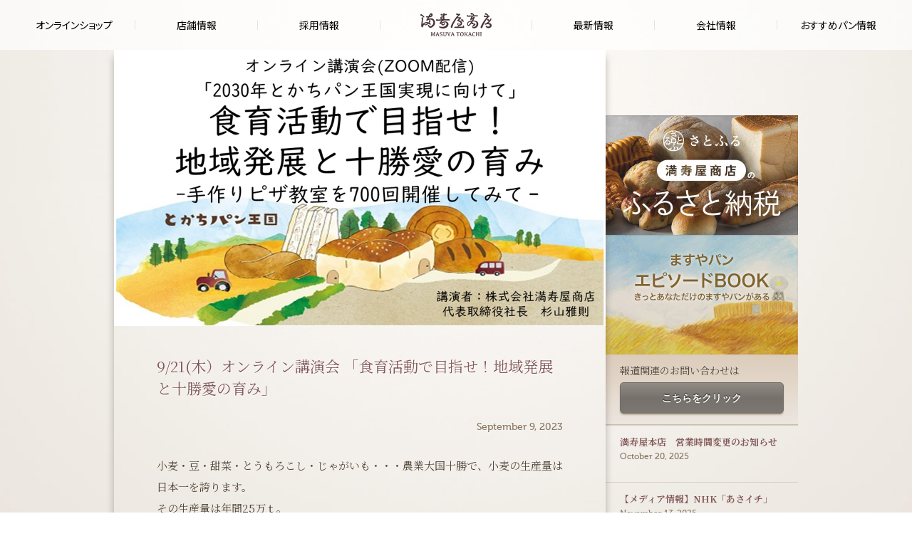

--- FILE ---
content_type: text/html
request_url: https://www.masuyapan.com/news/2023/09/921.php
body_size: 18713
content:
<!DOCTYPE html>
<html lang="ja" xmlns:og="https://ogp.me/ns#">
<head>

    <meta http-equiv="X-UA-Compatible" content="IE=edge,chrome=1">
    <meta name="viewport" content="width=device-width, initial-scale=1">
    <meta name="format-detection" content="telephone=no">

    <link rel="shortcut icon" href="https://www.masuyapan.com/favicon.ico" type="image/x-icon" />
    <link rel="icon" href="https://www.masuyapan.com/favicon.ico" type="image/x-icon" />
    <link rel="apple-touch-icon" href="https://www.masuyapan.com/favicon-128.png" />
    <link rel="alternate" type="application/atom+xml" title="満寿屋商店 帯広 atom" href="/atom.xml" />
    <meta charset= "UTF-8" />
    <meta property="og:site_name" content="満寿屋商店">
    <meta property="fb:admins" content="100007377901229">

   
   
    
    <meta property="og:image" content="https://www.masuyapan.com/news/assets_c/2023/09/%E8%AC%9B%E6%BC%94%E4%BC%9A0921-thumb-1280x720-1774.png">
    <meta property="og:title" content="9/21(木）オンライン講演会 「食育活動で目指せ！地域発展と十勝愛の育み」">
    <meta property="og:type" content="article" />
    <meta property="og:url" content="https://www.masuyapan.com/news/2023/09/921.php">
    <meta property="og:description" content=" 	小麦・豆・甜菜・とうもろこし・じゃがいも・・・農業大国十勝で、小麦の生産量は日本一を誇ります。 	その生産量は年間25万ｔ。 	約2000万人（東京都+千葉県の人口）の1年分のパンが作れる量に値し..." />
    <meta name="description" content=" 	小麦・豆・甜菜・とうもろこし・じゃがいも・・・農業大国十勝で、小麦の生産量は日本一を誇ります。 	その生産量は年間25万ｔ。 	約2000万人（東京都+千葉県の人口）の1年分のパンが作れる量に値し..." />
    <title>9/21(木）オンライン講演会 「食育活動で目指せ！地域発展と十勝愛の育み」 最新情報・プレスリリース【満寿屋商店（ますや）】</title>
      
   

    <!-- HTML5 reset -->
    <link href="https://www.masuyapan.com/css/html5reset.css" rel="stylesheet" type="text/css"/>
    <link href="https://www.masuyapan.com/css/styles.css" rel="stylesheet" type="text/css" />
    <script src="https://kit.fontawesome.com/4703237ae8.js" crossorigin="anonymous"></script>
<link rel="stylesheet" href="https://fonts.googleapis.com/css2?family=Material+Symbols+Outlined:opsz,wght,FILL,GRAD@20..48,100..700,0..1,-50..200" />
<!--jquery conflict solving. and msie or mobile device css-->
<script src="https://code.jquery.com/jquery-3.6.0.min.js"></script>
<!--ヘッダーメニュー-->
<script>
$(document).ready(function() {
    // 全ての.global-header__nest要素を取得し、変数に格納
    const $nests = $('.global-header__nest');

    // .global-header__itemにマウスが乗った時の処理
    $('.global-header__item').hover(function() {
        $(this).children('.global-header__nest').fadeIn();
        $nests.not($(this).children('.global-header__nest')).fadeOut();
    });

    // .global-headerの外をクリックまたはマウスアウトしたときの処理
    $(document).on('click mouseleave', '.global-header', function() {
        $nests.fadeOut();
    });
});
</script>
<!--ヘッダーメニュー-->


	<script src="/js/touchhover.js"></script>



	<script>
	  (function(d) {
		var config = {
		  kitId: 'pzn3eqv',
		  scriptTimeout: 3000,
		  async: true
		},
		h=d.documentElement,t=setTimeout(function(){h.className=h.className.replace(/\bwf-loading\b/g,"")+" wf-inactive";},config.scriptTimeout),tk=d.createElement("script"),f=false,s=d.getElementsByTagName("script")[0],a;h.className+=" wf-loading";tk.src='https://use.typekit.net/'+config.kitId+'.js';tk.async=true;tk.onload=tk.onreadystatechange=function(){a=this.readyState;if(f||a&&a!="complete"&&a!="loaded")return;f=true;clearTimeout(t);try{Typekit.load(config)}catch(e){}};s.parentNode.insertBefore(tk,s)
	  })(document);
	</script><!--typekit-->





<script type="text/javascript" src="/js/jquery.spy-effect.js"></script>
<script type="text/javascript">
         $(function() {
			var ua = window.navigator.userAgent;
			var uaresult = (/iPhone;|Android/.test(ua));
			if (uaresult == false) {
				$('ul.spy').simpleSpy();
			}
         });
</script>
























<link href="/css/header.css" rel="stylesheet" type="text/css" />
<script defer src="/js/main.js"></script>

<!--GAnalytics-->
<!-- Google tag (gtag.js) -->
<script async src="https://www.googletagmanager.com/gtag/js?id=G-391X7LN58M"></script>
<script>
  window.dataLayer = window.dataLayer || [];
  function gtag(){dataLayer.push(arguments);}
  gtag('js', new Date());

  gtag('config', 'G-391X7LN58M');
</script>



	


</head>
<body class="news mt-entry-archive layout-wm" id="">
<div class="clearfix" id="wrapper">
            <header class="global-header">
			  <div class="global-header__inner">
			    <div class="global-header__layout">
			      <p class="global-header__home"><a class="global-header__home-anchor" href="https://www.masuyapan.com/"><img class="global-header__home-logo" src="/img/logo-masuya.svg" alt="満寿屋商店" width="100" hight="33"></a></p>
			      <ul class="global-header__list -left">
			        <li class="global-header__item"><a class="global-header__item-anchor" href="https://www.masuyapan.com/onlineshop/">オンラインショップ</a></li>
			        <li class="global-header__item"><a class="global-header__item-anchor" href="https://www.masuyapan.com/shop/newshoptop.php">店舗情報</a></li>
			        <li class="global-header__item"><a class="global-header__item-anchor" href="https://masuyapan.saiyo-job.jp/hif2/recruit/" target="_blank">採用情報</a></li>
			      </ul>
			      <ul class="global-header__list -right">
			        <li class="global-header__item"><a class="global-header__item-anchor" href="https://www.masuyapan.com/news/">最新情報</a></li>
			        <li class="global-header__item"><a class="global-header__item-anchor" href="https://www.masuyapan.com/about/aboutus.php">会社情報</a></li>
			        <li class="global-header__item"><a class="global-header__item-anchor" href="https://www.masuyapan.com/blog/">おすすめパン情報</a></li>
			      </ul>
			    </div>
			  </div>
			  <div class="global-header-drawer js-header-nav" v-cloak>
			    <div class="global-header-drawer__trigger">
			      <button class="global-header-drawer__trigger-button" type="button" @click="toggleDrawerNav(true)"><span class="global-header-drawer__icon"></span></button>
			    </div>
			    <transition name="fade">
			      <div class="global-header-drawer__content" v-show="isOpen">
			        <div class="global-header-drawer__trigger">
			          <button class="global-header-drawer__trigger-button" type="button" @click="toggleDrawerNav(false)"><span class="global-header-drawer__icon-closed"></span></button>
			        </div>
			        <div class="global-header-drawer__body">
			          <p class="global-header-drawer__logo"><a href="https://www.masuyapan.com/phone.php"><img src="/img/logo-masuya.svg" alt="満寿屋商店" width="100" hight="33"></a></p>
			          <ul class="global-header-drawer__list">
			            <li class="global-header-drawer__item"><a class="global-header-drawer__item-anchor" href="https://www.masuyapan.com/onlineshop/">オンラインショップ</a></li>
			            <li class="global-header-drawer__item"><a class="global-header-drawer__item-anchor" href="/phone.php">店舗情報</a>
			            	<ul>
			            		<li><a class="global-header-drawer__item-anchor" href="/shop/index.php">麦音</a></li>
			            		<li><a class="global-header-drawer__item-anchor" href="/newstyleshop/memurogama.php">めむろ窯</a></li>
			            		<li><a class="global-header-drawer__item-anchor" href="/shop/michimasu.php">みちます</a></li>
			            	</ul>
			            </li>
			            <li class="global-header-drawer__item"><a class="global-header-drawer__item-anchor" href="https://masuyapan.saiyo-job.jp/hif2/recruit/" target="_blank">採用情報</a></li>
			            <li class="global-header-drawer__item"><a class="global-header-drawer__item-anchor" href="https://www.masuyapan.com/news/">最新情報</a></li>
			            <li class="global-header-drawer__item"><a class="global-header-drawer__item-anchor" href="https://www.masuyapan.com/about/aboutus.php">会社情報</a></li>
			            <li class="global-header-drawer__item"><a class="global-header-drawer__item-anchor" href="https://www.masuyapan.com/blog/">おすすめパン情報</a></li>
			          </ul>
			          <div class="global-header-drawer__closed">
			            <button class="global-header-drawer__closed-trigger" type="button" @click.prevent="toggleDrawerNav(false)">閉じる</button>
			          </div>
			        </div>
			      </div>
			    </transition>
			  </div>
			</header>
            

<div id="wrap-columns"><!--layout-wm wrap-->

        <section class="firstsectiononpages">
            <div id="mainimage">

        
           <img src="https://www.masuyapan.com/news/assets_c/2023/09/%E8%AC%9B%E6%BC%94%E4%BC%9A0921-thumb-1035xauto-1774.png" alt=" 	小麦・豆・甜菜・とうもろこし・じゃがいも・・・農業大国十勝で、小麦の生産量は日本一を誇ります。 	その生産量は年間25万ｔ。 	約2000万人（東京都+千葉県の人口）の1年分のパンが作れる量に値し..." />
        
           
            </div>
            <h1>9/21(木）オンライン講演会 「食育活動で目指せ！地域発展と十勝愛の育み」</h1>
            <article id="firstarticle">
                <time datetime="2023-09-09T15:20:58">September  9, 2023</time>

                <div class="body">
                <p>
小麦・豆・甜菜・とうもろこし・じゃがいも・・・農業大国十勝で、小麦の生産量は日本一を誇ります。<br />
その生産量は年間25万ｔ。<br />
約2000万人（東京都+千葉県の人口）の1年分のパンが作れる量に値します。</p>
<p>
只、国内の小麦流通量は、国産小麦15％（令和3年度見通し・令和1年度は18％）と外国産小麦が大半。<br />
また、日本で売られているパンの内、国産小麦のパンはわずか５％（推定）。約95％が外国産小麦で作られているのです。</p>
<p>
小麦を原料とするパンで、生産量日本一の十勝産小麦の美味しさを知ってもらい、価値を高めていきたい。<br />
その想いから満寿屋商店は「十勝産小麦100％」のパン作りにこだわってきました。<br />
2022年9月には、農業大国十勝として十勝の農業を守り、十勝がこれから先の未来へ発展していく事を目指し、<br />
「2030年十勝がパン王国になる」をビジョンとして掲げ、実現に向けて取り組んでおります。</p>
<p>
今回の講演会内容は、その実現に向けての取り組みの一つ、<br />
「食育活動で目指せ！地域発展と十勝愛の育み～手作りピザ教室を700回開催してみて～」についてです。<br />
長年続けている手作りピザ教室。食育活動の一つとして取り組み続け、ここ最近では非常に多くの開催希望をいただき、毎週のように十勝管内で行っています。<br />
パンの製造販売が主である満寿屋商店が、販売店舗を飛び出し、様々な場所でピザ教室を開催するには、想いがあります。<br />
この活動を支持していただける理由や、満寿屋ならではのピザ教室の内容、食育活動を通して感じてほしい事・伝えたい事などをお話しいたします。<br />
そして、食育活動を通して私たちが描いている十勝の未来を、皆様にぜひお伝えしたいと思います。</p>
<p>
北海道・十勝が好き、食育に興味がある、地域に密着した取り組みを知りたい、パンが好き、十勝をパンで盛り上げたい、十勝産小麦をもっと知りたいなどなど・・・興味のある方はぜひご参加ください。<br />
多くの方のご参加をお待ちしております。</p>
<p>
講演会テーマ「2030年とかちパン王国実現にむけての取り組み」<br />
食育活動で目指せ！地域発展と十勝愛の育み～手作りピザ教室を700回開催してみて～<br />
講演者：株式会社満寿屋商店 代表取締役社長 杉山雅則<br />
日時：2023年9月21日(木）19:00スタート<br />
講演方式：ZOOMによるオンライン講演会<br />
参加費：無料（要予約）<br />
お申込み&darr;講演会参加申し込みフォーマット<br />
<a href="https://www.masuyapan.com/involve/recruitform.html">https://www.masuyapan.com/involve/recruitform.html</a></p>

                
                </div>


                <div id="socialbtns">
                 <p><span>Share With Social Media</span><a href="https://www.facebook.com/sharer.php?u=https://www.masuyapan.com/news/2023/09/921.php&amp;t=9%2F21%28%E6%9C%A8%EF%BC%89%E3%82%AA%E3%83%B3%E3%83%A9%E3%82%A4%E3%83%B3%E8%AC%9B%E6%BC%94%E4%BC%9A%20%E3%80%8C%E9%A3%9F%E8%82%B2%E6%B4%BB%E5%8B%95%E3%81%A7%E7%9B%AE%E6%8C%87%E3%81%9B%EF%BC%81%E5%9C%B0%E5%9F%9F%E7%99%BA%E5%B1%95%E3%81%A8%E5%8D%81%E5%8B%9D%E6%84%9B%E3%81%AE%E8%82%B2%E3%81%BF%E3%80%8D" target="_blank"><i class="fab fa-facebook-f"></i></a><a href="https://twitter.com/share?text=9%2F21%28%E6%9C%A8%EF%BC%89%E3%82%AA%E3%83%B3%E3%83%A9%E3%82%A4%E3%83%B3%E8%AC%9B%E6%BC%94%E4%BC%9A%20%E3%80%8C%E9%A3%9F%E8%82%B2%E6%B4%BB%E5%8B%95%E3%81%A7%E7%9B%AE%E6%8C%87%E3%81%9B%EF%BC%81%E5%9C%B0%E5%9F%9F%E7%99%BA%E5%B1%95%E3%81%A8%E5%8D%81%E5%8B%9D%E6%84%9B%E3%81%AE%E8%82%B2%E3%81%BF%E3%80%8D+%e5%b8%af%e5%ba%83%20%e6%ba%80%e5%af%bf%e5%b1%8b%e5%95%86%e5%ba%97&amp;url=https://www.masuyapan.com/news/2023/09/921.php&amp;via=masuyapan" target="_blank"><i class="fab fa-twitter"></i></a></p>
                </div>
            </article>
        </section>

             <aside id="banners" role="complementary" class="column">
    <ul>
    <li><a href="https://www.satofull.jp/products/list.php?partner=083500234|%E6%A0%AA%E5%BC%8F%E4%BC%9A%E7%A4%BE%E6%BA%80%E5%AF%BF%E5%B1%8B%E5%95%86%E5%BA%97%EF%BC%88%E5%B8%AF%E5%BA%83%E5%B8%82%EF%BC%89,083500235|%E6%A0%AA%E5%BC%8F%E4%BC%9A%E7%A4%BE%E6%BA%80%E5%AF%BF%E5%B1%8B%E5%95%86%E5%BA%97%EF%BC%88%E5%B8%AF%E5%BA%83%E5%B8%82%EF%BC%92%EF%BC%89" target="_blank"><img src="/img/footerbanner_satoful.jpg" alt="さとふる ふるさと納税" /></a></li><li><a href="/craftmanship/episode.php"><img src="/img/footerbanner_book.jpg" alt="エピソードBOOK" /></a></li><li class="hide"><a href="https://www.masuyapan.com/shop/"><img src="https://www.masuyapan.com/img/footerbanner_mugioto.jpg" alt="麦音" /></a></li>
    </ul>

    <div id="sidepressinq">
        <p>報道関連のお問い合わせは</p>
        <button title="お問い合わせフォームへ" onclick="location.href='/contact/'" type="button">こちらをクリック</button>
    </div>

    <div id="sideotherentry">
        <ul class="spy">

            <li><a href="https://www.masuyapan.com/news/2025/11/nhk-1.php">【メディア情報】NHK「あさイチ」 <time datetime="%Y-%m-%dT%H:%M:%S">November 13, 2025</time></a></li>

            <li><a href="https://www.masuyapan.com/news/2025/10/75-3.php">創業75周年記念 第3弾「復刻パン」販売のお知らせ<time datetime="%Y-%m-%dT%H:%M:%S">October 23, 2025</time></a></li>

            <li><a href="https://www.masuyapan.com/news/2025/10/post-264.php">【メディア情報】書籍「パンビジネス」で紹介していただきました<time datetime="%Y-%m-%dT%H:%M:%S">October 22, 2025</time></a></li>

            <li><a href="https://www.masuyapan.com/news/2025/10/post-263.php">【麦音：お詫びと商品自主回収のお知らせ】<time datetime="%Y-%m-%dT%H:%M:%S">October 22, 2025</time></a></li>

            <li><a href="https://www.masuyapan.com/news/2025/10/post-262.php">満寿屋本店　営業時間変更のお知らせ<time datetime="%Y-%m-%dT%H:%M:%S">October 20, 2025</time></a></li>

            <li><a href="https://www.masuyapan.com/news/2025/10/1118.php">11/18 「収穫直後の新麦を楽しむ!名シェフ二人の贅沢コラボレ...<time datetime="%Y-%m-%dT%H:%M:%S">October 18, 2025</time></a></li>

        </ul>
    </div>


</aside>


</div><!--//layout-wm wrap-->


        <footer>
        <img src="/img/footer_bread.png" alt="パンが棚に乗っている" />
 
            <nav>
                <ul>


                    <li><a href="https://www.masuyapan.com/shop/">麦音のご紹介</a></li>
                    <li><a href="https://www.masuyapan.com/shop/newshoptop.php">店舗情報</a></li>
                    <li><a href="https://www.masuyapan.com/news/">最新情報</a></li>
                    <li><a href="https://www.masuyapan.com/craftmanship/">満寿屋の取り組み</a></li>
                    <li><a href="https://www.masuyapan.com/blog/">BLOG</a></li>
                    <li><a href="https://www.masuyapan.com/outline/">会社概要</a></li>

                    <li><a href="https://masuyapan.saiyo-job.jp/hif2/recruit/" target="_blank">採用情報</a></li>

                    <li><a href="https://www.masuyapan.com/contact/">お問い合わせ</a></li>
                    <li><a href="https://www.masuyapan.com/news/docs/information-materials.pdf">原材料お問い合わせについて</a></li>
                </ul>
            </nav>
 
            <address id="shopinfo">株式会社 満寿屋商店 〒080-0027 北海道帯広市西17条南3丁目50-17  TEL 0155-58-4690  FAX 0155-58-4691<br />
掲載している商品は、実物と異なる場合がございます。</address>
       　　 <!-- Global site tag (gtag.js) - Google Analytics -->
　　　　　　　<script async src="https://www.googletagmanager.com/gtag/js?id=UA-126971237-1"></script>
　　　　　　　<script>
　　　　　　　  window.dataLayer = window.dataLayer || [];
　　　　　　　  function gtag(){dataLayer.push(arguments);}
　　　　　　　  gtag('js', new Date());
　　　　　　　
　　　　　　　  gtag('config', 'UA-126971237-1');
　　　　　　　</script>

        </footer>
    
    </div><!--wrapp-->

    <script src="/js/phonemenu.js" type="text/javascript"></script>

</body>
</html>




--- FILE ---
content_type: text/css
request_url: https://www.masuyapan.com/css/styles.css
body_size: 105101
content:
@charset "utf-8";
/*@import url('https://fonts.googleapis.com/css2?family=Noto+Sans+JP&display=swap');
@import url('https://fonts.googleapis.com/css2?family=Noto+Sans+JP:wght@100..900&display=swap');*/
@import url('https://fonts.googleapis.com/css2?family=Noto+Sans+JP:wght@100..900&family=Noto+Serif+JP:wght@200..900&display=swap');
/*
    .:.                  ``           .-`             ``
    om+`..`            .+hy.          /mo   ``       .hh.
:sssdhsooo.         `:sho-`      -ooooohdyosss`     `yh.
   /m/  +oooo+    .oyo-           .`..``+do`        sd:..
  `hy  ..```..    /my-             -o+   -yh/      omy+od+
  sd. oh`          `/yy+-         -mo      --     /mo` .m+   +o
 om/  oh+:::::        .ohh+-      `oyo/::::/`    :mo   .ds-/yh:
`/:    .:////:           :s/        `-::///:`    ./     ./+/-



    /+//:-.        .+-                    ````
    --://+/      ``/m+`:+oo-    `oossooyhyssso
 `-/++oooo+-    -o+sdyy+-.hd`    ..```od+`
 .o/-.```.om/     .yds`   hy         +m:
          :mo   .ohod+   -m+         yd`
       `.+ds`   :o`.m+   -mo.//      :dy:.`      `/:
    +osss+.        -d+    :oo+.       `/ossy+    `/hh-
    `.`             ``                              -`


    `-.                               `.              ``
    om/ `.             `/hy.          /mo    `       `hh.
:soshdssoo.          :shs:`      .o+++ohdsosss`     `yd.
 ``/m/  +oooo+    `+yo:`         `-.....+mo`        od:``
  `hy  .....--    /my.             .o+   :hy:      +my+od+
  od- +h`          .+yy+.         -mo`     ::     :ms` .m+   +o
 +m/  sh/:----        -ohy/.      `sy+::---:`    :ms   .ms-:sh/
`+/    .:++++/          `/y+        `-//////`    -+`    -+++:`



      .:`          .......-                           //`                  ```
      /N/   `      ++++sdds`       ossssyyyh/        /ms`        :ooooosyyssss.
      :dyosss.       `/yo.            .oy+:.`       -do          .-..`:dy-` +-+.
      -m/          `+hhs++oo-      :+` `           .hh/++.           `hs    :`:
  -/++ods-`      .oho-     om:    od:             `yd+-:mo   ``      /m/
 sd:.`:dyoyy+-   ./`      .yd-    yd/.`   ``.`    sd-  -m+  -hy`     .hh:`
 /yo//sh-  -+/       :+ooss+.     `:ossssssss/   +d:   `yyosy+`       `/sysso
   ....              `..`                         `      `.`              ```


     ``              `              ``                  `               ``
     yh`            :ssso+:        `oooooo+        ````sh.```          `yh.````
 +ooodhoooo`       :/` `.:-       .:::://++       +oooohdoooo-   :sooooohdoooo+
 `..+m+...`       `ds  `..`       -+/:/hds:      `:::::yd/:::-      `/oohd.
 ooohdsooo-+y.    -dyoo+++sy/        :hd+`       `::://yd/:::-      /m- :m+
    hy     :m/    /do.     ym.     -yh/-yy        .++++ydo:.        .yo/sm+
    od/.`.:yh.     `  ``.:oho    -yh/   yd-.-:.   yd-`.yd:/syo       `:ods`
     -+ooo+-        .oooo+:`     -/`    ./+++/.   `/++o+.   ..      +so+-



      `-`           -::--.`       `.
      /m/           ://++oo`      yd. :////++-
      :dyosss.    .-:/++++/.     .ds  -:::::-`
      -m+        `so/:-..-od+    -m+
  .://odo.                `dy    :m/ `s+
 od/../dhsys/.          `-yh-    :m+ .mo`` ```   .+::/
 /ho::oh: `-o/      :+osys/`     .do  -osossss`  ++ `y.
  `.--.`            .:-`          ``              -+:`


*/


/*Global*/

::selection {
    background-color: #faeda0;
}

@font-face {
    font-family: 'Museo500';
    src: url('Museo500-Regular-webfont.eot');
    src: url('Museo500-Regular-webfont.eot?iefix') format('eot'), url('Museo500-Regular-webfont.woff') format('woff'), url('Museo500-Regular-webfont.ttf') format('truetype'), url('Museo500-Regular-webfont.svg#webfontBsA9EFUC') format('svg');
}

/*
@font-face {
    font-family: 'Noto Serif Japanese';
    src: url('NotoSerifWeb-Reg.otf');
    src: url('NotoSerifWeb-Reg.woff') format('woff');
    font-weight:normal;
}
@font-face {
    font-family: 'Noto Serif Japanese';
    src: url('NotoSerifWeb-Bold.otf');
    src: url('NotoSerifWeb-Bold.woff') format('woff');
    font-weight:bold;
}
*/

@font-face{
font-family:Yu Mincho;
src:local('Yu Mincho Regular');
font-weight:normal;
}
@font-face{
font-family:Yu Mincho;
src:local('Yu Mincho Demibold');
font-weight:bold;
}


/*font*/
body,
section#blogarticle article h1,
.sp-title-wh,
.sp-ex-wh,
.sp-title-bk,
.sp-ex-bk{
font-family: 'Noto Serif CJK JP', "游明朝体 Medium", "Yu Mincho Medium", "游明朝体", YuMin, "ヒラギノ明朝 Pro W3", "Hiragino Mincho Pro", "HiraMinProN-W3", "Noto Serif JP", serif;
}
.material-symbols-outlined{
	vertical-align: middle;
}
#manual li a,
.column > h1,
#craftman > h1,
.layout-wm section.firstsectiononpages > h1,
#recruit .indexmain > h1,
#shoplist .indexmain > h1,
#blogs > h1,
#blogarticle > h1,
#shoplistprize section h1,
.price,
section#productmain form .qt,
#productmore h1,
#productextra div figure figcaption,
.image-left h2 span,
.image-right h2 span,
#manual li a button,
#productextra h1,
.shoplistsocialbutton a,
.layout-wm a time,
.mt-entry-archive article time,
p#time,
#socialbtns {
    font-family: 'Museo500', sans-serif;
}
#careerinterviewct .item .wrap,
#outside,
section#productmain form,
#tabs ul,
#phone-inq,
.buybtn-brwn,
#oldie,
footer nav,
footer #shopinfo,
div.pageproductdetail,
#productmore .caption,
#productmore section.onecolumn p.product_address,
p.tel,
div.aform-content .aform-input-example,
div.validation-advice,
#parts-2,
#parts-4,
#parts-5,
#parts-6,
#parts-8,
#parts-9,
#parts-10,
#parts-11,
#club1,
#club2,
#club3,
#club4,
#club5,
.aform-input,
.blogitem p,
section#blogarticle article .body,
div.aform-content span.required,
.aform-confirm {
    font-family: 'Lucida Grande', arial, helvetica, 'Hiragino Kaku Gothic Pro', メイリオ, Meiryo, 'ms pgothic', sans-serif;
}
.column h1 span,
#craftman h1 span,
.layout-wm section.firstsectiononpages h1 > span,
.layout-w section.firstsectiononpages h1 > span,
.date {
    font-family: Georgia, "ヒラギノ明朝 Pro W3", "Hiragino Mincho Pro", "ipaexm", "HGP明朝E", "ＭＳ Ｐ明朝", "MS PMincho", serif;
}
.caption{
    font-size: 80% !important;
}
.threecolumn .caption{
    font-style: normal;
    font-weight: normal;
}



body {
    color: #524739;
    font-size: 14px;
    -webkit-appearance: none;
    text-rendering: optimizeLegibility;
    -webkit-text-size-adjust: 100%;
    font-feature-settings: "palt";
}

body:before {
    background: url(../img/bgnew.jpg) no-repeat center top #CCBDAA;
    background-size: 170%;
    content: "";
    display: block;
    position: fixed;
    top: 0;
    left: 0;
    z-index: -1;
    width: 100vw;
    height: 100vh;
    opacity: .4;
}
#onlineshop:before,
#memuro:before {
	background: none;
}



button {
    cursor: pointer;
    border: none;
}

a,
a:hover,
a *,
a:hover *,
a:focus,
button,
button:hover,
button:focus,
input,
#accordion h2 a {
    -webkit-transition: all .3s ease;
    -moz-transition: all .3s ease;
    -ms-transition: all .3s ease;
    transition: all .3s ease;
}
/*transition cancel*/
.slick-slide{
    transition:none !important;
}


#cover {
    background: #EEE5DC;
    position: absolute;
    top: 0;
    left: 0;
    width: 100%;
    z-index: 1000;
}

a {
    color: #a98478;
    text-decoration: none;
    font-weight: bold;
}

a:hover {
    text-decoration: underline;
    color: #857e7e;
}

a img,
button {
    -webkit-opacity: 0.9;
    -moz-opacity: 0.9;
    -o-opacity: 0.9;
    opacity: 0.9;
}

a:hover img,
button:hover,
.maincampaign a img {
    -webkit-opacity: 1;
    -moz-opacity: 1;
    -o-opacity: 1;
    opacity: 1;
}

section p {
    line-height:2;
}

table {
    margin-bottom: 1em;
}

td,
th {
    padding: 5px 10px;
    line-height: 1.6;
    border-collapse: collapse;
    border-top: 1px solid #c4b4a0;
    border-bottom: 1px solid #c4b4a0;
}

#generalwebpage th {
    white-space: nowrap;
    text-align: left;
    background: #E2DBD0;
}

#generalwebpage h4 + table tr th,
#generalwebpage h4 + table tr td {
    border-top: none;
}

hr {
    background: none;
    border: none;
}

.mt-entry-archive div.body hr {
    height: 1px;
    border-top: 1px solid rgb(205, 196, 185);
    border-bottom: 1px solid rgb(234, 226, 217);
}


/*radius 5*/

#outside,
#outside h2 {
    border-radius: 5px;
}


/* @group generic command */

.topzero,
#productextra.topzero {
    margin-top: 0;
}


/* @end */


/*Upper*/

#wrapper {
    position: relative;
}

#nav {
    background: url(../img/header_nav_bg.png) repeat-x;
    position: absolute;
    height: 70px;
    z-index: 99;
}
#nav{
	font-family: source-han-sans-cjk-ja, "游ゴシック Medium", "Yu Gothic Medium", "游ゴシック体", YuGothic, "Hiragino Kaku Gothic Pro", メイリオ, Meiryo, sans-serif;
	font-weight: 700;
	display: flex;
	justify-content: center;
	padding-top: 28px;
	width: 100%;
	padding-left: 10vw;
	padding-right: 10vw;
	box-sizing: border-box;
}
.nav-left {
	padding-right: 145px;
}
.nav-right {
	padding-left: 145px;
}
#nav div {
	display: flex;
	justify-content: space-between;
	box-sizing: border-box;
	width: 50%;
	max-width: 600px;
}
#nav div a {
	font-size: 17px;
	color: white;
	opacity: .8;
	text-decoration: none;
	text-shadow: 0 1px 1px rgba(0, 0, 0, .5);
	display: inline-block;
	white-space: nowrap;
}
#nav div a:hover {
	opacity: 1;
}


/*Submenu*/

#nav li#navpro ul {}

#nav li#navpro ul {
    display: block;
    list-style: none;
    padding: 0;
    position: absolute;
    opacity: 0;
    height: 0;
    overflow: hidden;
    z-index: 3;
    -webkit-transition: all .4s ease;
    -moz-transition: all .4s ease;
    -ms-transition: all .4s ease;
    transition: all .4s ease;
    -webkit-transition-delay: .5s;
    -moz-transition-delay: .5s;
    -ms-transition-delay: .5s;
    transition-delay: .5s;
}

#nav ul ul li {
    margin: 0;
    position: static;
}

#nav ul ul li a {
    height: 61px;
    display: block;
}

#nav li#navpro:hover ul {
    opacity: 1;
    height: 250px;
    /*シュトレン終了後削除*/
    height: 320px;
    /*シュトレン終了後削除*/
    padding-top: 20px;
    -webkit-transition-delay: .3s;
    -moz-transition-delay: .3s;
    -ms-transition-delay: .3s;
    transition-delay: .3s;
}


/*social drop*/

div#social-drop {
    width: 53px;
    background: url('../img/general_social_drop_bg.png') no-repeat center -60px;
    padding-top: 60px;
    z-index: 98;
    position: absolute;
    right: 5%;
}

div#social-drop * {
    padding: 0;
    margin: 0;
    display: block;
}

div#generalsocialanime_hype_container .HYPE_scene,
div#generalsocialanime2_hype_container .HYPE_scene {
    background-color: transparent !important;
}

div#generalsocialanime_hype_container,
div#generalsocialanime2_hype_container {
    padding-top: 60px;
    /*z-index: 98;*/
    position: absolute;
    right: 0;
}

body.mt-main-index {
    background: #B3A08A;
}

#topwrap {
    background: #CCBDAA url(../img/bgnew.jpg) no-repeat 50% 0;
}

#topwrap.fixed {
    background: #CCBDAA url(../img/bgnew.jpg) no-repeat fixed 50% 0;
}

.preloader {
    background: url(i/89.gif) center center no-repeat;
}

#mainimage a {
    width: 690px;
    height: 428px;
    display: block;
}

.slider {
    position: relative;
    width: 100%;
    top: 0;
}

.sliderContent {
    position: relative;
    overflow: hidden;
    display: block;
    width: 100%;
    height: 546px;
    -webkit-transition: all .3s ease;
    -moz-transition: all .3s ease;
    -ms-transition: all .3s ease;
    transition: all .3s ease;
}

.sliderContent .item {
    position: absolute;
    width: 100%;
}

img.bg {
    width: 100%;
    opacity: 1 !important;
}

.mainkouglof,
.mainkouglofchoko,
.mainright {
    background: url(../img/header_main_kouglofbg.png) no-repeat;
    display: block;
    width: 482px;
    height: 443px;
    top: 11%;
    position: absolute;
    right: 50%;
    z-index: 2;
    -webkit-transition: all .3s ease;
    -moz-transition: all .3s ease;
    -ms-transition: all .3s ease;
    transition: all .3s ease;
}

.mainkouglofchoko {
    background: url(../img/header_main_kouglofchocobg.png) no-repeat;
}

.mainright {
    background: url(../img/header_main_rightbg.png) no-repeat;
    left: 53%;
    height: 470px;
}

@media screen and (max-width: 960px) {
    .mainkouglof,
    .mainkouglofchoko,
    .mainright {
        display: none;
    }
    #mainmugioto {
        height: 334px !important;
        width: 102px !important;
    }
}

@media screen and (min-width: 1124px) {
    .sliderContent, .item {
        height: 636px;
    }
    .mainkouglof,
    .mainkouglofchoko,
    .mainright {
        top: 14%;
    }
}

@media screen and (min-width: 1200px) {
    .sliderContent, .item {
        height: 666px;
    }
    .mainkouglof,
    .mainkouglofchoko,
    .mainright {
        top: 16%;
    }
}

@media screen and (min-width: 1300px) {
    .sliderContent, .item {
        height: 706px;
    }
    .mainkouglof,
    .mainkouglofchoko,
    .mainright {}
}


/*@media screen and (min-width: 1024px){
  .sliderContent {
  height: 680px;}
}*/


/*
@media screen and (min-width: 1200px){
  .sliderContent, .item {
  height: 785px;}
  .mainkouglof {
  top:16%;
  }
}
@media screen and (min-width: 1300px){
  .sliderContent, .item {
  height: 880px;}
  .mainkouglof {
  top:18%;
  }
}
@media screen and (min-width: 1700px){
  .sliderContent, .item {
  height: 1100px;}
  .mainkouglof {
  top:18%;
  }
}*/


/*video*/

#video,
#video img {
    position: absolute;
    width: 100%;
}

#video {
    z-index: 3;
}

#video-op-a {
    display: block;
    width: 100%;
}

#video-op-a .bg {
    opacity: 1;
}

#video-op-ti {
    display: block;
    top: 24%;
    position: absolute;
    left: 50%;
    margin-left: 50px;
    z-index: 2;
}

.mainkouglof *,
.mainkouglofchoko *,
.mainright * {
    display: block;
}

.mainkouglof h1,
.mainkouglofchoko h1 {
    position: absolute;
    top: 238px;
    left: 72px;
}

.mainright h1 {
    position: absolute;
    top: 100px;
    left: 83px;
}

.mainkouglof p,
.mainkouglofchoko p {
    position: absolute;
    top: 96px;
    left: 69px;
}

.mainright p {
    position: absolute;
    top: 225px;
    left: 58px;
}

.mainkouglof button,
.mainkouglofchoko button,
.mainright button {
    height: 34px;
    width: 162px;
    background: url(../img/header_main_kouglofbtn.png) no-repeat;
    -webkit-border-radius: 3px;
    -o-border-radius: 5px;
    -ms-border-radius: 5px;
    -khtml-border-radius: 5px;
    border-radius: 5px;
    position: absolute;
    top: 340px;
    left: 141px;
}

.mainkouglofchoko button {
    background: url(../img/header_main_kouglofchocobtn.png) no-repeat;
}

.mainright button {
    background: url(../img/header_main_rightbtn.png) no-repeat;
    top: 320px;
}

.mainkouglof button:hover,
.mainkouglof button:focus,
.mainkouglofchoko button:hover,
.mainkouglofchoko button:focus,
.mainright button:hover,
.mainright button:focus {
    -webkit-box-shadow: #FFE889 0 0 5px;
    -moz-box-shadow: #FFE889 0 0 3px;
    box-shadow: #FFE889 0 0 5px;
}

.mainkouglof button:active {
    background: url(../img/header_main_kouglofbtnac.png) no-repeat;
}

.mainkouglofchoko button:active {
    background: url(../img/header_main_kouglofchocobtnac.png) no-repeat;
}

#mainmemuro {
    display: block;
    width: 409px;
    height: 290px;
    top: 23%;
    right: 50%;
    position: absolute;
    margin-right: 55px;
    z-index: 2;
    opacity: 1!important;
}

#mainmugioto {
    display: block;
    width: 127px;
    height: 418px;
    top: 15%;
    position: absolute;
    right: 70%;
    z-index: 2;
}

#maintkh {
    display: block;
    position: absolute;
    top: 30%;
    left: 50%;
    transform: translate(-50%, -50%);
    z-index: 2;
}
#mainwhown {
    display: block;
    position: absolute;
    top: 22vw;
    left: 50%;
    transform: translate(-50%, -50%);
    z-index: 2;
}
#mainkuni {
    left: 50%;
    top: 38%;
    transform: translate(-50%, -50%);
    position: absolute;
    display: block;
    opacity:1;
}
#mainonlineshop {
    display: block;
    position: absolute;
    top: calc(50% - 40px);
    left: 50%;
    transform: translate(-50%, -50%);
    z-index: 2;
    width:100%;
}
#mainjiyu {
    position: absolute;
    display: block;
    width: 26%;
    transform: translate(40%, -50%);
    top: 50%;
}
#mainmichi {
    position: absolute;
    display: block;
    width: 26%;
    transform: translate(-50%, -50%);
    top: 50%;
    left: 50%;
}
#mainsatoful {
    position: absolute;
    display: block;
    width: 55%;
    transform: translate(-50%, -50%);
    top: 50%;
    left: 50%;
}

.maincampaign {
    display: block;
    width: 434px;
    height: 500px;
    top: 10%;
    position: absolute;
    right: 7%;
    z-index: 2;
}


/*middle*/

#topshelfhr {
    position: relative;
    width: 100%;
    margin-top: -120px;
    z-index: 8;
    margin-bottom: 30px;
    height: 190px;
    background: url(../img/top_main_hr_new.png) no-repeat center center;
}


/*#topshelfhrbg{
width:100%;
background: url(../img/top_main_hr_bg.png) no-repeat 2000px center;
height:190px;
}*/

.column {
    position: static;
    width: 816px;
    margin: 0 auto;
    padding: 0 72px 140px 72px;
    background: url(../img/column_hr.png) no-repeat bottom;
    clear: both;
}


/*last column*/

/* aside.column, */
#generalwebpage,
#productlistmain,
#lastnohr,
.lastnohr,
#shoplisttop {
    background: none;
    padding-bottom: 0;
}
#reaching{
    padding-top: 47px;
}
#reaching h1{
    text-align:center;
}

.column > h1,
#craftman > h1,
.layout-wm section.firstsectiononpages > h1,
#recruit .indexmain > h1,
#shoplist .indexmain > h1,
#blogs > h1,
#blogarticle > h1,
#shoplistprize section h1 {
    font-weight: normal;
    font-size: 28px;
    text-shadow: 0 1px 1px white;
    margin-bottom: 47px;
    color: #825959;
}

#shoplistprize section h1 {
    margin-bottom: 0;
}

#recruit .indexmain > h1,
#shoplist .indexmain > h1 {
    margin-bottom: 25px;
}

.column h1 span,
#craftman h1 span,
.layout-wm section.firstsectiononpages h1 > span,
.layout-w section.firstsectiononpages h1 > span,
.date {
    font-style: italic;
    font-size: 18px;
}

.column h2 {
    font-size: 21px;
    margin-bottom: 20px;
    margin-top: 20px;
    text-shadow: 1px 1px 2px #f9f4ef;
    line-height: 1.3;
}

#craftman >h1,
#philosophy > h1 {
    text-align: center;
    margin-bottom: 20px;
}


#topabout img {
    float: left;
    margin: 0 23px 10px 0;
}

#topabout.column h2 {
    padding-top: 7px;
}

#topabout p a {
    font-size: 89%;
}


/*news3column*/

.threecolumn {
    width: 232px;
    margin-right: 54px;
    display: inline-block;
    position: relative;
    vertical-align: top;
}


/* linked normal colored */

.threecolumn a,
#reachitems a,
footer nav li a {
    color: #524739;
    text-decoration: none;
    font-weight: normal;
}

#shoplistspecial div.threecolumn p a {
    color: #825959;
    text-decoration: underline;
}

.threecolumn a:hover {
    color: #825959;
}

.threecolumn p {
    font-size: 13px;
    text-align: justify;
    text-justify: inter-ideograph;
}

section#topnews article:nth-child(4),
#shoplistspecial .threecolumn:nth-child(3),
#shoplistspecial .threecolumn:nth-child(6) {
    margin-right: 0px;
}

.threecolumn a img {
    width: 232px;
    z-index: -1;
    position: relative;
}

.threecolumn img {
    max-width: 232px;
    max-height: 172px;
}

.threecolumn a:hover img {}

.threecolumn .photoinset {
    height: 144px;
/*     background: url(../img/news_photoinset_inset.png) no-repeat; */
    -webkit-transition-delay: .3s;
    -moz-transition-delay: .3s;
    -ms-transition-delay: .3s;
    transition-delay: .3s;
    -webkit-box-shadow: white 0 0 5px;
    -moz-box-shadow: white 0 0 3px;
    -ms-box-shadow: white 0 0 3px;
    box-shadow: white 0 0 5px;
}

.threecolumn .photoinset img {
    z-index: -1;
    position: relative;
}

.mt-main-index .threecolumn {
    z-index: 2;
    word-wrap: break-word;
}

.mt-main-index .threecolumn .photoinset {
    overflow: hidden;
}

.threecolumn a .photoinset {
    -webkit-transition: all .3s ease;
    -moz-transition: all .3s ease;
    -ms-transition: all .3s ease;
    transition: all .3s ease;
}

.threecolumn a:hover .photoinset {
    background: none;
    -webkit-box-shadow: white 0 0 15px;
    -moz-box-shadow: white 0 0 15px;
    box-shadow: white 0 0 15px;
}

.threecolumn h1 {
    margin: 20px 0;
    line-height: 1.5;
    font-size: 16px;
    height: 2;
}

#topnews time {
    position: absolute;
    top: 100px;
    left: -1px;
    color: #e8e0d7;
    text-shadow: 0 -3px 3px rgba(0, 0, 0, 0.38);
    font: 50px Museo500;
}

p.sns-icon-line{
 margin:1em 0;   
}
.sns-icon-line a {
    width: 30px;
    display:  inline-block;
    margin-right:  10px;
}
.sns-icon-line a img{
    width:100%;
}


#readmore {
    clear: both;
    padding-top: 20px;
    text-align: right;
}

#readmore button {
    height: 25px;
}

#readmore #tonews {
    background: url(../img/news_readmorebtn.gif) no-repeat;
    width: 110px;
}

#readmore #toblog {
    background: url(../img/news_readblogbtn.gif) no-repeat;
    width: 122px;
}

#readmore button:hover {
    -webkit-box-shadow: white 0 0 10px;
    -moz-box-shadow: white 0 0 5px;
    box-shadow: white 0 0 10px;
}

#readmore button#tonews:active {
    background: url(../img/news_readmorebtnac.gif) no-repeat;
}

#readmore button#toblog:active {
    background: url(../img/news_readblogbtnac.gif) no-repeat;
}


/* reach */

div#reachitems,
#reachitems2 {
    -webkit-box-shadow: inset 0 1px 4px #CEC8C1, 0 1px 2px #F5F3EF;
    -moz-box-shadow: inset 0 1px 4px #CEC8C1, 0 1px 2px #F5F3EF;
    -o-box-shadow: inset 0 1px 4px #CEC8C1, 0 1px 2px #F5F3EF;
    box-shadow: inset 0 1px 4px #CEC8C1, 0 1px 2px #F5F3EF;
    background: rgba(229, 221, 213, 0.5);
    width: 816px;
    position: relative;
    display:flex;
}

div#reachitems a,
#reachitems2 a {
    width: 50%;
    display: inline-block;
    vertical-align: top;
    padding: 22px;
    margin: 0;
    min-height: 83px;
    box-sizing:border-box;
}

div#reachitems a,
#banners li {
    border-left: 1px solid #f7f3ee;
    border-right: 1px solid #c6c0b9;
}

div#reachitems a:hover,
#reachitems2 a:hover {
    background-color: rgba(254, 255, 255, 0.17);
}

div#reachitems a:nth-child(1) {
    border-left: none;
}

#banners li:nth-child(1) {
    border-left: none;
}

div#reachitems a:nth-child(3),
#banners li:nth-child(3),
div#reachitems a:last-child {
    border-right: none;
}

div#reachitems section p {
    font-size: 12px;
}

div#reachitems section img {
    display: block;
}


/*temp ↑の#reachitems2もトル*/

#reachitems2 {
    min-height: inherit;
}

#reachitems2 h2,
#reachitems h2 {
    margin-bottom: 10px;
    margin-top: 8px;
    line-height: 1;
}

#reachitems2 a {
    width: auto;
    min-height: inherit;
    color: #524739;
}

#reachitems2 a:hover {
    text-decoration: none;
}


/* footer */

footer {
    clear: both;
    background: url(../img/footer_bg.png) repeat-x center top;
    margin: 83px 0 0;
    text-align: center;
    color: #825959;
    padding: 53px 0 83px 0;
    position: relative;
}

footer #phone {
    display: inline;
    padding-left: 25px;
    background: url(../img/footer_phoneicon.gif) no-repeat left center;
    font: italic 23px Georgia, "ヒラギノ明朝 Pro W3", "Hiragino Mincho Pro", "ipaexm", "HGP明朝E", "ＭＳ Ｐ明朝", "MS PMincho", serif;
}

footer #phone span {
    font-size: 18px;
    margin-left: 1em;
    font-weight: bold;
}

footer nav {
    margin: 34px 0 18px;
}

footer nav li {
    display: inline-block;
    padding-left: 15px;
    background: url(../img/footer_link_bullet.gif) no-repeat left center;
    margin-left: 5px;
    font-size: 15px;
}

footer nav li:first-child {
    padding-left: 0;
    margin-left: 0;
    background: none;
}

footer nav li a {
    font-weight: normal;
}

footer nav li a:hover {
    text-shadow: 0 0 15px white;
}

footer #shopinfo,
div.pageproductdetail,
#productmore .caption,
#productmore section.onecolumn p.product_address {
    line-height: 1.6;
    font-size: 13px;
    font-style: normal;
}

footer img:first-child {
    position: absolute;
    top: -65px;
    right: 15%;
}


/*product webpage*/

#freeshipping {
    position: absolute;
    margin: 0;
    padding: 0;
    top: 0;
    right: 0;
}

#productnew {
    position: absolute;
    margin: 0;
    padding: 0;
    top: 15px;
    right: 10px;
}

.firstsectiononpages {
    position: static;
    margin: 0 auto auto auto;
    width: 960px;
    clear: both;
    padding-top: 166px;
}
#mugioto .firstsectiononpages{
padding-top: 90px;
}
#mugioto h1,
#mugioto h2,
#mugioto h3 {
  font-weight: normal;
}

#productmain,
#shoplistmain,
#shoplist,
#craftman {
    background: url(../img/column_hr.png) no-repeat bottom;
}

#recruit,
#recruit.new,
#productmain {
    padding: 136px 0 140px 0;
}

#productmain,
#recruit.new {
    padding-top: 166px
}

#craftman {
    padding-bottom: 145px;
}

#productmain table {
    font-size: 12px;
    margin: 20px 0 0;
    width: 100%;
}

#productmain table tr:nth-of-type(2n) {
    background-color: rgba(228, 221, 213, 0.44)
}

.onecolumn {
    display: inline-block;
    vertical-align: top;
}

.twocolumn {
    display: inline-block;
    min-width: 335px;
    vertical-align: top;
}

section#productmain .twocolumn {
    /*margin-bottom: 145px;*/
}

section#productmain .twocolumn:first-child {
    width: 500px;
    /*margin-right: 47px;*/
    margin-right: 20px;
}

section#productmain .twocolumn+.twocolumn {
    width: 434px;
}

section#productmain .sliderContent {
    height: 500px;
}

section#productmain #chocolat_haskap.sliderContent,
section#productmain #tokachi-stollen.sliderContent,
section#productmain #tokachi-stollen-vip.sliderContent {
    height: 587px;
}

section#productmain h1 {
    margin-bottom: 15px;
}

section#productmain .asset-body {
    font-size: 16px;
    line-height: 1.8;
    width: 100%;
    text-shadow: 0 1px 1px white;
}



section#productmain div.pageproductdetail a,
#topabout p a,
#firstarticle div.body a,
#firstarticle div.body a:visited,
.column.shoplistinformation p a,
#shoplistinfo div.threecolumn a#othershops,
.bloglinkbtn,
.image-left a i,
.image-right a i {
    display: inline-block;
    background-color: #e4ddd3;
    padding: .1ex 2ex;
    border-radius: 2px;
    /* margin: 0 1ex; */
    border-top: 1px solid #efece7;
    border-bottom: 1px solid #b5a188;
    text-shadow: 0 1px 1px #ffffff;
    color: #9f6c62;
    text-decoration: none;
    box-shadow: 0 1px 1px #c5bdb3;
    word-break: break-all;
}

section#productmain div.pageproductdetail a:hover,
#topabout p a:hover,
#firstarticle div.body a:hover,
.column.shoplistinformation p a:hover,
#shoplistinfo div.threecolumn a#othershops:hover,
.bloglinkbtn:hover,
.image-left a:hover i,
.image-right a:hover i {
    background-color: #f0ebe7;
}

#firstarticle div.body a:active,
section#productmain div.pageproductdetail a:active,
#topabout p a:active,
.column.shoplistinformation p a:active,
#shoplistinfo div.threecolumn a#othershops:active,
.bloglinkbtn:active,
.image-left a:active i,
.image-right a:active i {
    box-shadow: inset 0 1px 2px #c6b5a6;
    background-color: #e0d6cd;
    border-top: 1px solid #bcb0a3;
    border-bottom: 1px solid #efece7;
}

#shoplistinfo div.threecolumn a#othershops {
    display: block;
    margin: 10px 0 0 0;
    text-align: center;
    padding: 3px 14px;
    font-weight: bold;
}

section#productmain form {
    margin: 30px 0;
    vertical-align: middle;
    color: #733F3D;
    font-size: 14px;
}

section#productmain form * {
    vertical-align: middle;
}

.price,
section#productmain form .qt {
    text-shadow: 0 1px 1px white;
    color: #733F3D;
}

section#productmain .price {
    margin-right: 10px;
    font-size: 34px;
    display: inline-block;
    width: 4.6ex;
}


/*複数セットのタブ*/

#tabs ul {
    list-style: none;
    margin-top: 30px;
}

#tabs ul li {
    display: inline-block;
}

#tabs ul li a {
    padding: 4px 30px;
    background: #eeeae3;
    border-radius: 24px;
    text-decoration: none;
    box-shadow: 0px 1px 1px #B1A698;
    color: #7E6E5A;
    border-bottom: 1px solid #f0e8de;
    margin-right: 5px;
}

#tabs ul li a:hover {
    background-color: #fcfbfa;
}

#tabs ul li a:active,
#tabs ul li.active a {
    box-shadow: inset 0px 1px 1px #B1A698;
    background: #D4CBBD;
    color: #524739;
}

#tabs ul li.on a {
    background-color: #d1b6af;
    color: #733F3D;
    border-bottom: 1px solid #a06c61;
}


/*在庫オフ*/

section#productmain table#notsold {
    margin: 30px 0 15px;
    list-style: none;
    font-size: inherit;
}

#productmain table#notsold tr:nth-of-type(2n) {
    background: none;
}

section#productmain table#notsold td {
    white-space: nowrap;
    border: none;
    padding: 0;
    vertical-align: middle;
}

section#productmain table#notsold td:first-child {
    width: 4.6ex;
}

section#productmain table#notsold i.price {
    font-size: 19px;
    color: inherit;
    font-style: normal;
}

section#productmain table#notsold span {
    display: none;
}

#notsold-tthus {
    margin: 20px 0;
}

section#productmain form .qt,
#parts-2,
#parts-4,
#parts-5,
#parts-6,
#parts-8,
#parts-9,
#parts-10,
#parts-11,
#club1,
#club2,
#club3,
#club4,
#club5 {
    font-size: 22px;
    padding: 4px 8px;
    background: rgba(255, 254, 255, 0.55);
    -webkit-box-shadow: inset rgba(0, 0, 0, 0.2) 0px 2px 4px, rgba(255, 255, 255, 0.6) 0 1px 2px;
    -moz-box-shadow: inset rgba(0, 0, 0, 0.2) 0px 2px 4px, rgba(255, 255, 255, 0.6) 0 1px 2px;
    box-shadow: inset rgba(0, 0, 0, 0.2) 0px 2px 4px, rgba(255, 255, 255, 0.6) 0 1px 2px;
    border: 1px solid #F0E8DF;
    -webkit-transition: all .3s ease;
    -moz-transition: all .3s ease;
    -ms-transition: all .3s ease;
    transition: all .3s ease;
    -moz-border-radius: 3px;
    -webkit-border-radius: 3px;
    -o-border-radius: 3px;
    -ms-border-radius: 3px;
    -khtml-border-radius: 3px;
    border-radius: 3px;
    text-align: right;
    width: 3ex;
    margin: 0 0 0 5px;
    display: inline-block;
    height: 24px;
}

section#productmain form select.qt {
    width: 50px;
    height: 36px;
    font-size: 18px;
}

#productmain div.twocolumn form h2 {
    color: #524739;
    font-weight: bold;
    line-height: 1.3;
    margin-bottom: .5em;
}

#productmain div.twocolumn form h2 span {
    font-size: 12px;
    display: block;
    font-weight: normal;
}

#parts-2,
#parts-4,
#parts-5,
#parts-6,
#parts-8,
#parts-9,
#parts-10,
#parts-11 {
    margin: 0;
}

section#productmain form .qt:hover,
#parts-2:hover,
#parts-4:hover,
#parts-5:hover,
#parts-6:hover,
#parts-8:hover,
#parts-9:hover,
#parts-10:hover,
#parts-11:hover,
#club1:hover,
#club2:hover,
#club3:hover,
#club4:hover,
#club5:hover {
    border: 1px solid #df9c8f;
}

section#productmain form .qt:focus,
#parts-2:focus,
#parts-4:focus,
#parts-5:focus,
#parts-6:focus,
#parts-8:focus,
#parts-9:focus,
#parts-10:focus,
#parts-11:focus,
#club1:focus,
#club2:focus,
#club3:focus,
#club4:focus,
#club5:focus {
    border: 1px solid #9f6b61;
    -webkit-box-shadow: inset 0px 2px 12px rgba(0, 0, 0, 0.2), 0 1px 10px rgba(174, 76, 76, 0.6);
    -moz-box-shadow: inset 0px 2px 12px rgba(0, 0, 0, 0.2), 0 1px 10px rgba(174, 76, 76, 0.6);
    box-shadow: inset 0px 2px 12px rgba(0, 0, 0, 0.2), 0 1px 10px rgba(174, 76, 76, 0.6);
    outline: 0;
}

section#productmain form button,
#mailthankstotop,
#shippayment button {
    height: 36px;
    width: 194px;
    background: url(../img/product_cartbtn.gif) no-repeat;
    border: 1px solid rgba(0, 0, 0, 0);
    -webkit-border-radius: 5px;
    -o-border-radius: 5px;
    -ms-border-radius: 5px;
    -khtml-border-radius: 5px;
    border-radius: 5px;
}

section#productmain form button:hover,
section#productmain form button:focus,
#aform_btn_confirm_3:hover,
#aform_btn_confirm_3:focus,
#aform_btn_submit:hover,
#aform_btn_submit:focus,
#aform_btn_back:hover,
#aform_btn_back:focus,
#mailthankstotop:hover,
#mailthankstotop:focus,
#shippayment button:hover {
    -webkit-box-shadow: white 0 0 10px;
    -moz-box-shadow: white 0 0 10px;
    box-shadow: white 0 0 10px;
}

section#productmain form button:active,
#shippayment button:active {
    background: url(../img/product_cartbtnac.gif) no-repeat;
}

div.pageproductdetail {
    color: #706761;
    font-size: 12px;
}

div.pageproductdetail i {
    font-style: normal;
    font-size: 14px;
    color: #7c4848;
    display: block;
    border-top: 3px double #c3b4a0;
    border-bottom: 3px double #c3b4a0;
    padding: 7px 0px;
    margin-bottom: 10px;
}


/* product more */

#productmore section.twocolumn {
    width: 335px;
    font-size: 14px;
}

#productmore section.onecolumn {
    max-width: 587px;
}

#productmore section.twocolumn:nth-child(2) {
    margin-right: 21px;
}

#productmore img {
    display: inline-block;
    margin: 0 30px 0 0;
    -webkit-box-shadow: white 0 0 5px;
    -moz-box-shadow: white 0 0 3px;
    box-shadow: white 0 0 5px;
}

#productmore section img {
    -webkit-box-shadow: none;
    -moz-box-shadow: none;
    box-shadow: none;
}

#productmore hr {
    margin: 25px 0;
}

#productmore h1,
#productextra div figure figcaption,
.image-left h2 span,
.image-right h2 span {
    color: #825959;
    text-shadow: 0 1px 1px white;
    font-weight: normal;
    font-size: 20px;
    margin-bottom: .6em;
}

#productmore h1 span {
    display: block;
    font-size: 12px;
    line-height: 1.8;
}

#productextra div figure figcaption {
    font-size: 11px;
    text-align: center;
    margin-right: 30px;
}

#productmore section.onecolumn p,
#productmore section.twocolumn p {
    font-size: 14px;
    line-height: 1.9;
}

#productmore section.onecolumn blockquote {
    font-size: 14px;
    line-height: 1.9;
}

#productmore section.onecolumn p.product_address {
    font-size: 12px;
    margin-top: 10px;
    padding-top: 10px;
    border-top: 1px solid #c4b4a0;
}

.product_address a {
    text-decoration: underline;
    color: inherit;
}

.product_address a:hover {
    color: #834644;
}

blockquote {
    background: url(../img/blockquote_bg2.gif) no-repeat right bottom, url(../img/blockquote_bg1.gif) no-repeat left top;
    padding: 0px 10px 10px 35px;
    margin: 0 0 10px 0;
}

blockquote strong {
    display: block;
    text-align: right;
}

img#chocomate {
    display: block;
    margin-right: 0;
    position: absolute;
    right: 10px;
    top: -2.5em;
}

#productextra,
#recruitextra {
    clear: both;
    margin-top: 60px;
    margin-bottom: 60px;
    padding: 48px;
    background: url(../img/productextra_bg_lt.png) no-repeat 0 0, url(../img/productextra_bg_lrb.png) no-repeat center bottom, url(../img/productextra_bg.jpg);
    background-size: 10, 100%, 50%;
    position: relative;
    -webkit-box-shadow: #C9BFAF 0 10px 10px;
    -moz-box-shadow: #C9BFAF 0 10px 10px;
    box-shadow: #C9BFAF 0 10px 10px;
    border-radius: 5px;
    display: block;
}

#recruitextra {
    padding: 60px;
    margin-top: 0px;
    margin-bottom: 0;
    background: #f5f5f5 url('../img/recruitextra_bg.jpg') repeat left top;
    text-align: left;
    color: #5d5d5d;
    font-size: 14px;
}

#recruitextra img {
    border-radius: 7px;
}

#productextra h1 {
    text-shadow: 0 1px 1px white;
    color: #7A7F3F;
    margin-bottom: .5em;
    font-size: 20px;
    font-weight: normal;
}

#productextra p {
    margin-bottom: 35px;
}

#productextra p:last-child {
    margin-bottom: 0;
}

#productextra a {
    display: inline;
    text-decoration: underline;
    color: inherit;
}

#productextra a:hover {
    color: #834644;
}

#productextra #hhg {
    position: absolute;
    left: -60px;
}

#productextra ul {
    list-style: none;
    border: 2px solid #d1c5b5;
    border-radius: 6px;
    padding: 15px;
    color: #74624e;
    margin-bottom: 35px;
    box-shadow: 0 1px 3px #f7f4f4;
    text-align: center;
    width: 85%;
    margin-left: auto;
    margin-right: auto;
}

#productextra p + ul {
    margin-top: -15px;
}

#productextra li {
    display: inline-block;
    white-space: nowrap;
}

#productextra li:after {
    content: "/";
    color: #bcac97;
    font-weight: bold;
    padding-left: 0.3em;
    text-shadow: 0px 1px 1px white;
}

#productextra li:last-child:after {
    content: "";
}

#productmore .caption {
    text-align: center;
    font-size: 12px;
    clear: both;
}

#productmore p + .caption,
#productmore ul + .caption {
    margin-top: -25px;
}

.font-bigger {
    font-size: 110%;
}

#stollensp_hype_container,
#monkousp_hype_container {
    -webkit-box-shadow: 0 10px 10px #938979;
    -moz-box-shadow: 0 10px 10px #938979;
    box-shadow: 0 10px 10px #938979;
    margin-bottom: 60px;
    position: relative;
}


.sp-title-wh,
.sp-ex-wh {
    text-shadow: 0 1px 10px black !important;
}

.sp-ex-bk,
.sp-ex-wh {
    line-height: 1.7 !important;
}

#craftsmanship {
    position: relative;
}

#craftsmanship img {
    z-index: 100;
    position: absolute;
    box-shadow: none;
    margin-right: 0;
    left: 24px;
    top: -20px;
}


/* banners */

#banners ul {
    -webkit-box-shadow: 0 1px 2px #F5F3EF;
    -moz-box-shadow: 0 1px 2px #F5F3EF;
    box-shadow: 0 1px 2px #F5F3EF;
    list-style: none;
    margin: 0;
    padding: 0;
    display: block;
    line-height: 0;
}

#banners li {
    margin: 0;
    padding: 0;
    display: inline-block;
    -webkit-box-shadow: 0 1px 2px #000000;
    -moz-box-shadow: 0 1px 2px #000000;
    box-shadow: 0 1px 2px #000000 inset;
}

.spyWrapper {
    height: 100%;
    overflow: hidden;
    position: relative;
}

#banners a,
#sidepressinq {
    width: 270px;
    display: block;
    margin: 0;
    padding: 0;
}
#banners a img{
	width:100%;
}


/* shoplist */

#shoplistmain.firstsectiononpages,
#recruit.firstsectiononpages,
#shoplist.firstsectiononpages {
    text-align: center;
}


/*shoplist main visual*/

#shoplistmain.firstsectiononpages .shopmainv {
    margin-bottom: 3.5em;
    position: relative;
    float: left;
    width: 960px;
    height: 343px;
    background: url(../img/shop_mugi_corner.png) no-repeat;
}

.shopmainv h1 {
    position: absolute;
    z-index: 7;
    left: 40px;
    top: 40px;
}

#shoplistmain.firstsectiononpages .shopmainvcontent {
    float: left;
    clear: both;
    position: relative;
    overflow: hidden;
    width: 954px;
    height: 339px;
    z-index: -1;
}

.shopmainvcontent .item {
    position: absolute;
    width: 954px;
    height: 339px;
}

.firstsectiononpages .indexmain {
    padding-bottom: 145px;
}

#recruit .indexmain {
    padding-bottom: 0;
}

#shoplistmain h1 {
    font-size: 25px;
    margin-bottom: 1em;
    text-shadow: 0 1px 1px white;
}

#shoplistmain p,
#recruit p,
#shoplist p,
#philosophy p {
    font-size: 15px;
    width: 700px;
    margin: 0 auto;
}

h2.head15{
 margin-top:0;
}

h2.head15 + p {
    margin-bottom: 2em;
}

#shoplistpolicy p:nth-child(6) {
    margin-bottom: 0;
}

#shoplistpolicy h1 {
	
}
#shoplistpolicy .flex {
	justify-content: space-between;
	align-items: center;
}

#shoplistpolicy-first-text{
	width: 78%;
}

img#tokachi100{
	width: 20%;
}

img.windmill{
	width: 28%;
}
#shoplistpolicy-second-text{
	width: 68%;
}


.relative {
    position: relative;
}

#shoplistpolicy p:nth-child(4) {
    width: 90%;
}

#shoplistspecial .threecolumn {
    margin-bottom: 58px;
}

#shoplistspecial .threecolumn:nth-child(4),
#shoplistspecial .threecolumn:nth-child(5),
#shoplistspecial .threecolumn:nth-child(6) {
    margin-bottom: 0;
}

#shoplistinfo .twocolumn {
    width: 420px;
    height: 203px;
}

#shoplistinfo .twocolumn+.twocolumn {
    width: 357px;
    margin-left: 26px;
    overflow: hidden;
}

#shoplistinfo .twocolumn+.twocolumn,
.column.shoplistinformation .map,
#shoplistinfo .map {
    -webkit-box-shadow: white 0 0 5px;
    -moz-box-shadow: white 0 0 5px;
    box-shadow: white 0 0 5px;
    border: 1px solid #c4b4a0;
}

.column dl {
    font-size: 14px;
    line-height: 1.4;
    margin-bottom: 20px;
}

.column dl .caption {
    font-size: 80%;
}

#shoplistinfo dl {
    font-size: 14px;
}

.column dd,
.column dt {
    padding: 7px 11px;
}

.column dd {
    display: block;
    border-top: 1px solid #c4b4a0;
}

.column dt {
    width: 5em;
    float: left;
    color: #825959;
    text-align: right;
    clear: both;
}

.column dl dd:last-child {
    border-bottom: 1px solid #c4b4a0;
}

table#biwtable {
    display: none;
}

#shoplistprize .threecolumn {
    display: inline-block;
    margin-top: 30px;
    width: 232px;
}

#shoplistprize .threecolumn:last-child {
    margin-right: 0;
}

#shoplistprize .threecolumn img {
    margin-left: 0px;
    -webkit-box-shadow: none;
    -moz-box-shadow: none;
    box-shadow: none;
    margin: 0 auto 2rem;
    display: block;
}

#shoplistprize .threecolumn h1 {
    line-height: 1.2;
    font-size: 18px;
    margin-top: 0;
}

#shoplistothers h2 span {
    font-size: 12px;
}

.lined {
    border-top: 1px solid #c4b4a0;
    padding-top: 10px;
}

#shoplistprize section {
    display: block;
    margin-bottom: 20px;
}

#shoplistprize section div {
    width: 450px;
    display: inline-block;
    vertical-align: top;
}

#shoplistprize section .threecolumn {
    vertical-align: bottom;
}

#shoplistprize section img {
    vertical-align: middle;
    margin: 0 10px 0 5px;
}

#shoplistprize section div:first-child img {
    margin: 0 15px 0 0;
}

#shoplistprize section div:first-child img,
#shoplistprize section div:first-child p {
    display: inline-block;
    vertical-align: top;
}

#shoplistprize section div:first-child p {
    width: 375px;
}

#shoplistothers {
    position: relative;
}

#shoplistothers dl {
    font-size: 13px;
}

#shoplist {
    width: inherit;
}


#shoplist nav {
	/*background: rgba(233, 224, 211, 0.26);*/
	max-width: 100%;
	margin: 3em auto;
	padding: 10px;
	border-radius: 5px;
	/*border-bottom: 1px solid #f2eae0;
	border-top: 1px solid #e4dbd0;*/
}

#shoplist nav h2 {
	margin-top: 0;
	margin-bottom: 1em;
}

#shoplist nav h3 {
	font-size: 90%;
	margin-bottom: 0.3em;
	background-color: rgba(219, 211, 193, 0.53);
	padding: 0.5em;
	color: #977d3b;
}
.inlineblock {
	display: inline-block;
}

#shoplist nav ul {
	margin-bottom: 3em;
}
#shoplist nav ul:last-child {
	margin-bottom: 0em;
}



#shoplist nav a {
	display: inline-block;
	background: linear-gradient(to bottom, #89857f 0%, #706c67 100%) #706b67;
	color: white;
	padding: 1em 1.5em;
	box-shadow: 0 2px #cbcbcb;
	border-radius: 5px;
	font-size: 120%;
	text-decoration: none;
	transition: all .3s ease;
}
#shoplist nav a:hover {
	background: linear-gradient(to bottom, #bbb9b8 0%, #96928d 100%) #bbbab9;
}


.shoplistinfonew {
    position: relative;
}

.shoplistinfonew h2,
.shoplistinfonew h2 + p {
    text-align: center;
}

.shoplistinfonew h2 + p {
    font-size: 14px;
}

.shoplistuniq {
    font-size: 17px;
    display: block;
    margin: 0 auto 30px;
    text-align: justify;
}
.shoplistuniq p{
 margin-bottom:1em;
}

.shoplistsocialbutton {
    background: url('/img/shoplistsocialbuttonline_bg.gif') left center repeat-x;
    margin: 2em 0;
}

.shoplistsocialbutton ul {
    list-style: none;
    padding: 0;
    margin: 0;
    text-align: center;
}

.shoplistsocialbutton li,
.shoplistsocialbutton a {
    display: inline-block;
}

.shoplistsocialbutton a {
    font-size: 17px;
    font-weight: normal;
    line-height: 1;
    color: #8d704f;
    width: 90px;
    text-align: center;
    background: #e9e1d5;
    padding: 8px 15px;
    border-bottom: 1px solid #baaa94;
    box-shadow: 0 1px 1px #d5ccbf, 0px -1px 0 #c9bba8;
    border-top: 1px solid #f8f5f1;
    text-decoration: none;
    -moz-box-shadow: 0 1px #d5ccbf, 0px -1px 0 #c9bba8;
}

.shoplistsocialbutton a:hover {
    background: #f5f3ef;
}

.shoplistsocialbutton a:active {
    background: #f0e9de;
    border-top: 1px solid #baaa94;
    border-bottom: 1px solid #f8f5f1;
}

.shoplistsocialbutton ul li:first-child a {
    border-radius: 5px 0 0 5px;
    border-right: 1px solid #c9bba8;
    border-left: 1px solid #c9bba8;
}

.shoplistsocialbutton ul li:nth-child(2) a {
    border-left: 1px solid #f7f5f1;
    border-right: 1px solid #c9bba8;
}

.shoplistsocialbutton ul li:last-child a {
    border-radius: 0 5px 5px 0;
    border-left: 1px solid #f7f5f1;
    border-right: 1px solid #c9bba8;
}

.shoplistsocialbutton ul li.onebutton a {
    border-radius: 5px !important;
    border-left: 1px solid #c9bba8;
}

.shoplistphoto {
    position: relative;
    box-shadow: 0 15px 30px #9d8f7e;
    margin-bottom: 3em;
}

.shoplistphotocontent {
    clear: both;
    position: relative;
    overflow: hidden;
    width: 816px;
    height: 390px;
}

.shoplistphotocontent .item {
    position: absolute;
    width: 816px;
    height: 390px;
}

.shoplistphotocontent .item img{
    width:100%;
}

.shoplistphotocontent .item span {
    z-index: 2;
    display: block;
    bottom: 0;
    background: rgba(178, 166, 144, 0.65);
    position: absolute;
    width: 100%;
    text-align: center;
    line-height: 1;
    padding: 15px 0;
    color: white;
}

.shoplistphoto .sliderArrows a {
    position: absolute;
    display: block;
    top: 167px;
    z-index: 999;
    width: 78px;
    height: 71px;
    overflow: hidden;
    color: transparent;
    text-decoration: none;
}

.shoplistphoto .sliderArrows a:active {
    opacity: .8;
}

.shoplistphoto .prev {
    left: -38px;
    background: url('/img/shoplistphoto_prev.png') no-repeat left top;
}

.shoplistphoto .next {
    right: -38px;
    background: url('/img/shoplistphoto_next.png') no-repeat left top;
}


/*craftsmanship*/


/*top*/

#philosophy {
    width: 816px !important;
    text-align: center;
}

.image-left,
.image-right {
    position: relative;
}

.image-left *,
.image-right *,
#craftsman-mv * {
    font-weight: normal !important;
}

.image-left figure,
.image-right figure {
    display: block;
}

.image-left a figure img,
.image-right a figure img {
    position: absolute;
    bottom: 0;
    z-index: 1;
    opacity: 1;
    top: 0;
}


/*each*/

.image-right a img {
    right: 60px;
}

#craftsman-link img {
    left: 56px;
}

#craftsman-link div {
    padding-left: 320px;
    min-height: 315px;
    padding-top: 50px;
}

#episode-link img {
    right: 63px;
}

#episode-link div {
    min-height: 302px;
    padding-right: 420px;
    padding-top: 30px;
}

.image-left a,
.image-right a {
    color: inherit;
}

.image-left a:hover,
.image-right a:hover {
    text-decoration: none;
}

.image-left h2,
.image-right h2,
#craftsman-mv h2 {
    line-height: 1.6;
}

#craftsman-mv h2 {
    margin-top: 1.5em;
}

.image-left h2 span,
.image-right h2 span,
#craftsman-mv h2 span {
    font-size: 16px;
    display: block;
}

.image-left p,
.image-right p,
#craftsman-mv p {
    font-size: 15px;
}

.image-left i,
.image-right i {
    font-style: normal;
    font-size: 90%;
    font-weight: bold !important;
}

#craftsman-mv figure,
#career-mv figure {
    position: relative;
    height: 459px;
    box-shadow: 0 3px 30px #8c857d;
}

#craftsman-mv-st {
    position: absolute;
    top: 0;
    z-index: 100;
    cursor: pointer;
}

#craftsman-mv #player,
#career-mv #player {
    position: absolute;
    top: 0;
}


/*recruit*/

img.right {
    float: right;
    margin: 5px 0 0 20px;
}

img.just.right {
    position: absolute;
    top: 5px;
    right: -60px;
    margin: 0;
}

img.left {
    float: left;
    margin: 0px 30px 0 0;
}

img.center {
    margin: 0 auto -20px;
    float: none;
    display: block;
}

#recruitextra #upper {
    margin: -50px 0 0px 20px;
}

#recruitextra h2 {
    margin-bottom: 10px;
}

#recruitextra p {
    margin-bottom: 40px;
    text-align: justify;
}

#recruitextra p.narrow {
    width: 400px;
}

#accordion {
    font: 14px 'Lucida Grande', arial, helvetica, 'Hiragino Kaku Gothic Pro', メイリオ, Meiryo, 'ms pgothic', sans-serif;
    box-shadow: #C9BFAF 0 10px 10px;
}

#accordion h2 a {
    color: #5d5d5d;
    display: block;
    padding: 10px 30px;
    border-bottom: 1px solid #C8C0B2;
    border-top: 1px solid #fff;
    background: url('/img/career_ac_ev.gif') #f5f3ef;
    border-radius: 5px;
}

.column #accordion h2 {
    margin-bottom: 0;
    font-size: 16px;
}

.column #accordion h2 a span {
    font-size: 12px;
    display: inline-block;
    min-width: 5em;
    padding: 1px 4px;
    border: 1px solid #333;
    text-align: center;
    margin-right: 1em;
    border-top-color: #e3dfd8;
    border-right-color: #e3dfd8;
    border-left-color: #e3dfd8;
    border-bottom-color: #ffffff;
}

#accordion h2.odd a {
    background: url('/img/career_ac_odd.gif') #e9e3dd;
}

#accordion h2 a:hover,
#accordion h2.odd a:hover {
    -webkit-opacity: 0.8;
    -moz-opacity: 0.8;
    -o-opacity: 0.8;
    opacity: 0.8;
    text-decoration: none;
    -webkit-box-shadow: 0 0 30px #a6977f;
    -moz-box-shadow: 0 0 30px #a6977f;
    box-shadow: 0 0 30px #a6977f;
    background: #fff;
}

#accordion h2.ui-state-active a,
#accordion h2.ui-state-active a:hover {
    background: url('/img/career_ac_open.gif') #626262;
    box-shadow: 0 0 30px #a6977f;
    color: #ebe8e5;
    text-shadow: 0 -2px 1px #000;
    border-top: 1px solid #9ba294;
    border-bottom: 1px solid #444544;
    -webkit-opacity: 1;
    -moz-opacity: 1;
    -o-opacity: 1;
    opacity: 1;
    border-radius: 5px 5px 0 0;
}

#accordion div {
    padding: 35px;
    -webkit-box-shadow: inset 0 1px 8px #989595;
    -moz-box-shadow: inset 0 1px 8px #989595;
    box-shadow: inset 0 1px 2px #989595;
    border-bottom: 1px solid #ebe3d7;
    border-radius: 0 0 5px 5px;
    margin: 0 0 2px 0;
    background: white;
    position: relative;
}

#accordion div table {
    width: 100%;
    margin-bottom: 0;
}

#accordion div td {
    border-top: 1px solid #dddbdb;
    border-bottom: none;
}

#accordion div th {
    border-top: 1px solid #b1aeae;
    border-bottom: 1px solid #b1aeae;
    background: url('../img/career_ac_thbg.gif');
    white-space: nowrap;
    text-align: justify;
    text-justify: inter-ideograph;
    box-shadow: inset 0 1px 0 #f2f0eb;
    text-shadow: 0 1px 2px #ffffff;
}

#accordion div tr:last-child {
    border-bottom: 1px solid #dddbdb;
}

h1.rectitle,
h1.rectitle +p {
    padding-left: 30px;
}

h1.rectitle {
    margin-bottom: 0px;
}

h1.rectitle +p {
    margin-bottom: 10px;
}

p.tel {
    text-align: left;
    margin-top: 25px;
    padding-left: 30px;
}

p.tel a {
    color: #5c5149;
    font-size: 16px;
}


/*recruit-interview*/

#careerinterviewct {}

#careerinterviewct ul.nav {
    list-style: none;
    margin: 0 0 15px;
}

#careerinterviewct ul.nav img {
    border-radius: 7px;
}

#careerinterviewct ul.nav li {
    display: inline-block;
    margin-right: 6px;
    margin-bottom: 6px;
}

#careerinterviewct ul.nav li:nth-child(3n) {
    margin-right: 0;
}

#careerinterviewct ul.nav li a {
    display: block;
    height: 72px;
    border-top: 1px solid #DFDCCF;
    border-left: 1px solid #DFDCCF;
    border-right: 1px solid #DFDCCF;
    border-bottom: 1px solid white;
    border-radius: 7px;
}

#careerinterviewct ul.nav li a:hover {
    border-top: 1px solid white;
    border-left: 1px solid #DFDCCF;
    border-right: 1px solid #DFDCCF;
    border-bottom: 1px solid #DFDCCF;
}

#careerinterviewct ul.nav li a:active {
    border-top: 1px solid #aeaa99;
    border-left: 1px solid #aeaa99;
    border-right: 1px solid #aeaa99;
    border-bottom: 1px solid white;
}

#careerinterviewct .item {}

.wrap {
    position: relative;
}

#careerinterviewct .item .wrap {
    background: url('../img/blog_blog_bg.png') repeat left top #F8F5E9;
    border: 4px double #D4D3CA;
    box-shadow: 0 3px 10px #c0b7a7;
    padding: 48px;
}

#careerinterviewct .item .wrap h3 {
    position: absolute;
}

#careerinterviewct .item .wrap h4 {
    margin-bottom: .5em;
}

#careerinterviewct .item .wrap p {
    text-align: justify;
}

#careerinterviewct .item .wrap p:last-child {
    margin-bottom: 0;
}

#careerinterviewct .item .wrap div {
    padding-left: 185px;
}

#outside {
    background-image: url('../img/recreuit_out_bg.gif'), url('../img/blog_blog_bg.png');
    background-repeat: no-repeat, repeat;
    background-position: left top, left top;
    box-shadow: inset 0 1px 2px #989595;
    margin-top: 40px;
    position: relative;
    color: #5D5D5D;
}

#outside-texture {
    padding: 28px 60px;
}

#outside h2 {
    background: transparent;
    -webkit-transition: all 1s ease-in-out;
    -moz-transition: all 1s ease-in-out;
    -ms-transition: all 1s ease-in-out;
    transition: all 1s ease-in-out;
    line-height: 1;
    cursor: pointer;
    margin-bottom: 0;
}

#outside h2.ui-state-default {
    background: #7A766E;
    box-shadow: inset 0 1px 1px #968b7b, 0 1px 0 #f5f3ee;
    padding: 20px 35px;
}

#outside h2.ui-state-default:hover {
    background: #759d6f;
}

#outside h2.ui-state-active {
    padding: 35px 35px 28px 35px;
}

#outside > div > h3 {
    line-height: 1;
    padding: 50px 35px 15px 35px;
    position: relative;
}

#outside-textimage {
    margin-bottom: 2em;
    margin-left: 0;
    font-size: 16px;
}

#outside-texture h3 {
    margin-bottom: 1em;
    clear: both;
}

#outside-texture p {
    margin-bottom: 2.5em;
}

#outside-texture p:last-child {
    margin-bottom: 1em;
}

#portrait {
    margin: 0 20px 13px 0;
    float: left;
}

#outside hr {
    height: 18px;
    padding: 1em 0 3.5em;
    margin: 0;
    display: block;
    clear: both;
    background: url('/img/recruit_out_hr_bg.gif') no-repeat center 1em;
}

.column > h1.center > * {
    margin: 0 auto;
    display: block;
}

.hundred {
    width: 100%;
}

.recruitdetail {
    margin: 20px 0 50px;
    box-shadow: 0 3px 10px #c0b7a7;
}

.recruitdetail tr:nth-child(even) {
    background-color: #efeae3;
}

.recruitdetail tr:nth-child(odd) {
    background-color: rgba(244, 242, 238, 0.29);
}

.recruitdetail tr {
    background-image: url('../img/table_bg_embos_1dot.gif');
    background-position-y: 0;
    background-repeat: repeat-x;
}

.recruitdetail th {
    background: url('../img/table_bg_embos_1dot.gif') repeat-x left top #e5ddd3;
    text-align: right;
    text-shadow: 0 1px 1px white;
}

.recruitdetail td {
    vertical-align: middle;
}

.recruitdetail .left th {
    text-align: left;
}

.recruitdetail #mailadress {
    width: 200px;
    vertical-align: middle;
    margin-left: 1ex;
}

#schedule {
    display: inline;
    vertical-align: top;
    margin-left: 31px;
    width: 320px;
    height: 286px;
    box-shadow: 0 3px 10px #c0b7a7;
}

.recruitdetail.bottom {
    margin: 0;
    display: inline-table;
    vertical-align: top;
    width: 465px;
    height: 286px;
    /*右画像より小さい時*/
}

.recruitdetail.bottom th {
    vertical-align: middle;
}

#clips {
    width: 816px;
    margin: 30px auto 0 auto;
    padding: 20px 0 0;
    border-top: 1px solid #C4B4A0;
}

#recruit #tocareerbtn {
    margin-top: 30px;
    width: 860px;
}

#lastnohr p a img {}

#tocareerbtn img,
#lastnohr p a img {
    border-left: 1px solid #cac5ae;
    border-right: 1px solid #cac5ae;
    border-bottom: 1px solid #cac5ae;
    border-radius: 5px;
    box-shadow: #C9BFAF 0 10px 10px;
}

#tocareerbtn img:first-child {
    margin-right: 2px;
}

#tocareerbtn a:hover img,
#lastnohr p a:hover img {
    border-left: 1px solid #cac5ae;
    border-right: 1px solid #cac5ae;
    border-bottom: 1px solid #cac5ae;
    box-shadow: 0 0 30px #a6977f;
}

#tocareerbtn a:active img,
#lastnohr p a:active img {
    box-shadow: none;
}


/*shoplisting*/

.shoplistinformation,
#shoplistinfo {
    position: relative;
}

#shoplistcafe {
    display: block;
    position: absolute;
    right: 20px;
    top: -30px;
}

#shoplistkids {
    display: block;
    position: absolute;
    right: -10px;
    top: 100px;
}

#shoplistclass {
    display: block;
    position: absolute;
    right: 10px;
    top: 210px;
}

.column.shoplistinformation h1 {
    font-size: 18px;
    color: inherit;
    font-family: inherit;
    font-weight: bold;
    text-shadow: 0 1px 1px white;
    margin: 15px 0;
}

.column.shoplistinformation p {
    margin-top: 40px;
}

.column.shoplistinformation table p,
#shoplistinfo table p {
    margin-top: 0px;
    margin-bottom: 0px;
    text-align: left;
}

.column.shoplistinformation table,
#shoplistinfo table {
    margin-bottom: 0;
    width: 232px;
    box-shadow: 0 1px 0 #e9e3dc;
}

.column.shoplistinformation th,
#shoplistinfo th {
    font-size: 12px;
    white-space: nowrap;
    text-align: right;
    padding: 5px 10px 5px 0;
    color: #825959;
}

.column.shoplistinformation td,
#shoplistinfo td {
    padding: 5px 0px 5px 10px;
}

.column.shoplistinformation th,
.column.shoplistinformation td,
#shoplistinfo th,
#shoplistinfo td {
    box-shadow: inset 0 1px 0 #e9e3dc;
}

.column.shoplistinformation .map,
#shoplistinfo .map {
    display: inline-block;
    width: 521px;
    height: 100%;
    overflow: hidden;
}

.threecolumn h1 img {
    box-shadow: none;
    -webkit-box-shadow: none;
    -moz-box-shadow: none;
    margin: 0;
    padding: 0;
}

.shoplistinformation .threecolumn h1 {
    line-height: 0;
}

.shoplistinformation .threecolumn {
    margin-right: 54px !important;
}

div#obihiromap {
    background: url('/img/shoplist_map_bg.png') no-repeat left top;
    margin: 30px auto 0 auto;
    width: 790px;
    height: 434px;
    position: relative;
}

#obihiromap ul {
    list-style: none;
}

#obihiromap li {
    display: block;
}

#obihiromap li a {
    display: block;
    position: absolute;
}

#obihiromap li a:hover img {
    -webkit-opacity: 0.7;
    -moz-opacity: 0.7;
    -o-opacity: 0.7;
    opacity: 0.7;
}

#obihiromap #flagtran a {
    left: 516px;
    top: 126px;
    z-index: 2;
}

#obihiromap #flaghead a {
    left: 488px;
    top: 108px;
    z-index: 1;
}

#obihiromap #flagoto a {
    left: 507px;
    top: 42px;
}

#obihiromap #flagmugi a {
    left: 458px;
    top: 196px;
}

#obihiromap #flagbon a {
    left: 407px;
    top: 140px;
}

#obihiromap #flagmemuro a {
    left: 217px;
    top: 140px;
}

#obihiromap #flagtran a:hover {
    left: 526px;
    top: 116px;
}

#obihiromap #flaghead a:hover {
    left: 485px;
    top: 100px;
}

#obihiromap #flagoto a:hover {
    left: 509px;
    top: 32px;
}

#obihiromap #flagmugi a:hover {
    top: 186px;
}

#obihiromap #flagbon a:hover {
    left: 400px;
    top: 130px;
}

#obihiromap #flagmemuro a:hover {
    left: 219px;
    top: 130px;
}


/* clearfix */

#shoplistothers:after {
    content: ".";
    display: block;
    height: 0;
    font-size: 0;
    clear: both;
    visibility: hidden;
}

#shoplistothers.column h2 {
    float: left;
    clear: both;
    text-align: right;
    width: 11em;
    font-size: 15px;
    margin-right: 1em;
    vertical-align: top;
    line-height: 1.5;
}

#shoplistothers.column dl {
    float: left;
    width: 630px;
    margin-bottom: 20px;
    line-height: 1.5;
    font-size: 14px;
}

#shoplistothers.column dt,
#shoplistothers.column dd {
    display: inline;
    border: none;
    float: none;
    padding: 0;
    text-align: left;
    width: auto;
}

#shoplistothers.column dt {
    padding-left: 8px;
    margin-left: 3px;
    background: url(../img/bullet_brown.gif) no-repeat left center;
}

#shoplistothers.column dl dt:first-child {
    padding-left: 0;
    background: none;
}

#shoplistothers.column p {
    line-height: 1.4;
    padding-top: 10px;
}


/* news - blog */

.layout-wm #wrapper {
    width: 100%;
}

#wrap-columns {
    margin: 0 auto;
    position: relative;
    width: 960px;
}

.layout-wm aside#banners {
    position: absolute;
    width: 270px;
    padding: 92px 0 0 0;
    top: 0;
    margin-left: 690px;
    overflow: hidden;
    z-index: 2;
}

.mt-index.layout-wm aside#banners {
    top: 187px;
    padding: 0 0 0 0;
}

.layout-wm #banners li {
    border: none;
}

.layout-wm.mt-entry-archive #banners li:last-child,
.hide {
    display: none;
}

.layout-wm #banners ul {
    -webkit-box-shadow: none;
    -moz-box-shadow: none;
    box-shadow: none;
}

.layout-wm #banners ul:first-child {
    margin-top: 0;
}

.layout-wm .firstsectiononpages {
    width: 690px;
    position: relative;
    right: 50%;
    margin-right: -210px;
    box-shadow: rgba(35, 22, 18, 0.3) 0 10px 10px;
    padding-top: 136px;
    overflow: hidden;
    z-index: 3;
}

.layout-wm section.firstsectiononpages > h1 {
    padding: 0 30px;
    margin-bottom: 0;
    /*height: 50px;*/
}


/* News first article*/

.mt-index.layout-wm article {
    padding: 20px 50px 20px 50px;
    border-bottom: 1px solid #c8c0b2;
    border-top: 1px solid #eae3d9;
}

.mt-index.layout-wm article#firstarticle p {
    line-height: 1.8;
}

.mt-index.layout-wm a:last-child article {
    border-bottom: none;
}

.mt-index.layout-wm #firstarticle {
    padding-top: 0;
}

.layout-wm section a,
#sideotherentry a {
    text-decoration: none;
    color: #825959;
}

.mt-index.layout-wm .firstsectiononpages a {
    display: block;
}

.mt-index.layout-wm .firstsectiononpages a:hover,
#sideotherentry a:hover {
    background-color: rgba(240, 235, 231, 0.45);
}

.layout-wm #firstarticle img {
    display: block;
    opacity: 1;
    width: 100%;
}
.flex{
    display:flex;
}
#news-top .flex{
    flex-wrap:wrap;
    justify-content:space-between;
    align-items:center;
}
#news-top #firstarticle time{
    display:block;
    position: inherit;
    transform:none;
    top:auto;
    right:auto;
    float: none;
}
#news-top #firstarticle {
    padding: 0;
}

#news-top #firstarticle .flex,
#news-top #firstarticle p {
    padding: 20px 50px;
}
.layout-wm a #firstarticle p{
    width:auto;
}

.layout-wm #firstarticle h1 {
    font-size: 21px;
    text-shadow: 0 1px 2px white;
    overflow: inherit;
    text-overflow: clip;
    white-space: normal;
    line-height: 1.5;
    width:auto;
}

.layout-wm #firstarticle h1 img {
    width: 690px;
}

.layout-wm section.firstsectiononpages article h1 {
    font-size: 15px;
    margin: 0;
    padding: 0;
    text-shadow: 0 1px 2px white;
    overflow: hidden;
    text-overflow: ellipsis;
    width: 30em;
    white-space: nowrap;
font-weight: normal;
}

.layout-wm a time,
.mt-entry-archive article time,
p#time {
    padding-top: 0;
    font-size: 12px;
    color: #887661;
    float: right;
    font-weight: normal;
}
#news-top article{
    position:relative;
}
#news-top article time {
    display: block;
    position: absolute;
    right: 50px;
    top: 50%;
    transform :translateY(-50%);
}

.mt-index.layout-wm #firstarticle time {
    line-height: 2;
}

.layout-wm a #firstarticle p {
    color: #524739;
    font-weight: normal;
}


/* news entry */

.mt-entry-archive.layout-wm .firstsectiononpages {
    padding-top: 0;
}

#mainimage {
    margin-bottom: 40px;
}

#mainimage img {
    max-width: 690px;
    width: 100%;
}

.mt-entry-archive.layout-wm section.firstsectiononpages > h1 {
    font-size: 21px;
    font-family: inherit;
    font-weight: normal;
    padding: 0 60px;
    color: #825959;
    text-shadow: 0 1px 2px white;
    line-height: 1.5;
    margin-bottom: 2rem;
                          
}

#firstarticle div.body a,
.column.shoplistinformation p a {
    font-size: 85%;
}

.mt-entry-archive.layout-wm .body {
    padding: 0 60px 60px 60px;
    font-size: 15px;
    line-height: 2;
    text-align: justify;
    min-height: 300px;
}

.body p {
    margin-bottom: 1.8em;
    line-height: 2;
}
.body h2, .body h3, body h4 {
    margin-bottom: 1em;
}
.body table{
    margin-bottom: 2em;
}

.mt-entry-archive article time {
    float: none;
    display: block;
    padding-right: 60px;
    text-align: right;
    margin-bottom: 2rem;
    font-size: 14px;
    color: #887661;
}

#socialbtns {
    padding: 10px 50px;
    text-align: right;
    color: #A89588;
    text-shadow: 0 1px 0 #E5DDCF;
    vertical-align: middle;
    line-height: 1;
    border-top: 1px solid #B2A698;
    border-bottom: 1px solid #E5DDCF;
    background: url("/img/news_social_bg.png") repeat-x;
    margin-bottom: 30px;
}

#socialbtns a {
    display: inline-block;
    vertical-align: middle;
    padding: 0.5em;
    line-height: 1;
    border-radius: 40px;
font-size: 150%;
}

#socialbtns a:hover {
    background: #ebe6df;
    box-shadow: 0 1px 0 #b1a698;
}

#socialbtns a:hover img {
    opacity: .5;
}

#socialbtns a:active {
    box-shadow: inset 0 1px 3px #b1a698;
    background-color: #d4cbbd;
}

#socialbtns span {
    margin-right: 10px;
}

.mt-entry-archive aside#banners {
    background: none;
}

#sideotherentry {
    text-shadow: 0 1px 2px #efe9e2;
}

#sidepressinq {
    padding: 15px 20px;
    border-bottom: 1px solid rgba(172, 163, 149, 0.4);
	box-sizing: border-box;
}

#banners #sideotherentry li a {
    width: auto;
    padding: 15px 20px;
    display: block;
    height: 50px;
    overflow: hidden;
    line-height: 1.3;
    border-top: 1px solid rgba(172, 163, 149, 0.4);
    border-bottom: 1px solid rgba(249, 242, 233, 0.4);
}

#banners #sideotherentry li {
    font-size: 13px;
    display: block;
    width: auto;
    height: 80px;
    display: block;
    box-shadow: inherit;
}

#sideotherentry li a:first-child {
    border-top: none;
}

#sideotherentry li a:last-child {
    border: none;
}

#sideotherentry a time {
    color: #887661;
    text-align: left;
    display: inherit;
    float: none;
    margin-top: 5px;
    font-weight: normal;
    text-shadow: none;
}

.mt-entry-archive.layout-wm #firstarticle img {
    display: inline;
    margin: auto;
    max-width: 100%;
    height: auto;
}

#sidepressinq {
    background-image: -moz-linear-gradient(#DCCCBB 0%, #ECE6DF 100%);
    background-image: -ms-linear-gradient(#DCCCBB 0%, #ECE6DF 100%);
    background-image: -o-linear-gradient(#DCCCBB 0%, #ECE6DF 100%);
    background-image: linear-gradient(#DCCCBB 0%, #ECE6DF 100%);
    text-shadow: 0 1px 0 #e3d8ce;
}

#sidepressinq address {
    text-align: center;
    font: normal normal 30px Museo500;
    margin-top: 10px;
    text-shadow: 0 1px 1px #ffffff;
    color: #886647;
}
/*
#sidepressinq button {
    width: 230px;
    height: 36px;
    margin-top: 10px;
    background: url('../img/news_ctctbtn.gif') no-repeat left top;
}*/
#sidepressinq button {
	height: inherit;
	font-size: 100%;
	font-weight: bold;
	line-height: 1;
	text-align: center;
	display: block;
	color: white;
	padding: 1em ;
	background-image: linear-gradient(to bottom, #88847D 0%, #6a6661 50%, #716C67 100%);
	border: 1px solid #64625B;
	box-shadow: 0 2px 2px #bbae9e;
	border-radius: 5px;
	text-shadow: 0 -1px 1px black;
	width: 100%;
	margin-top: 10px;
	box-sizing: border-box;
}


/* Product */

#productlistmain,
#generalwebpage,
#shoplisttop {
    width: 816px;
}

#productlistmain ul,
#shoplisttop ul {
    list-style: none;
}

#productlistmain li,
#shoplisttop li {
    display: inline-block;
}

#productlistmain li a,
#shoplisttop li a {
    display: block;
}

#shoplisttop ul {
    margin-bottom: 34px;
}

#productlistmain li + li a {
    margin-left: 34px;
}

#productlistmain li + li + li a {
    margin-left: 0;
    margin-top: 34px;
}

#shoplisttop li + li a {
    margin-left: 34px;
}


/*商品4点 終了後削除↓*/

#productlistmain li + li a {
    margin-left: 0;
    margin-top: 34px;
}

#productlistmain li + li + li a {
    margin-left: 34px;
}

#productlistmain li + li + li +li a {
    margin-left: 0;
}


/*商品4点 終了後削除↑*/

#productlistmain li img,
.blogitem img,
#blogarticle img,
#shoplisttop img {
    box-shadow: white 0 1px 10px;
    border: 1px solid #b0a899;
}

#productlistmain p {
    margin-bottom: 3em;
}


/*general webpages*/

.body table:last-child {
    margin-bottom: 0;
}
.news .body table{
    width: 100% !important;
}
.news .body table th{
    white-space:nowrap;
}

.body table + h2,
.body table + h3 {
    margin-top: 4em;
}

#generalwebpage div.body table {
    width: 80%;
}

#generalwebpage div.body .contactinfo table {
    width: 100%;
}
#generalwebpage table tr td:first-child{
   white-space:nowrap;
}

table .right {
    text-align: right;
}

#generalwebpage div.body dl {
    line-height: 2;
}

#generalwebpage div.body dl dt {
    font-weight: bold;
    width: auto;
    display: block;
    float: none;
    text-align: left;
    background: rgba(228, 221, 212, 0.42);
}

#generalwebpage div.body dt,
#generalwebpage div.body dd {
    border-top: 1px solid #c4b4a0;
    border-bottom: none;
}

#generalwebpage div.body dd {
    padding-left: 2em;
    background: url(../img/column_hr.png) no-repeat center -18px;
}

#generalwebpage dl dd:last-child {
    margin-bottom: 20px;
}

dl div {
    border-top: 1px solid #d7cfc2;
    font-weight: bold;
    padding-top: 5px;
    margin-top: 15px;
}
.column dl.transparent{
   font-size: inherit;
}
dl.transparent {
   display:flex;
   flex-wrap:wrap;
   flex-direction:row;
   margin-bottom: 0px;
}
#generalwebpage div.body dl.transparent dt,
#generalwebpage div.body dl.transparent dd{
   border:none;
   background:none;
   box-sizing:border-box;
   white-space:nowrap;
   margin:0;
   padding:0;
}
#generalwebpage div.body table dl.transparent dt {
   width:7em;
   color:inherit;
   text-align:justify;
   text-align-last: justify;
   margin-right:1em;
   font-weight: normal;
}
#generalwebpage div.body table dl.transparent dd{
   width:calc(100% - 8em);
}
#generalwebpage div.body dl dd img {
    margin-top: 10px;
    margin-right: 10px;
}

#generalwebpage h4 {
    border-style: solid;
    border-bottom: 1px solid #c4b4a0;
    color: #825959;
    padding: 6px 10px 6px 0px;
    margin-bottom: 1em;
}

#generalwebpage h5 {
    margin-bottom: 1em;
}

#generalwebpage h5:first-child {
    margin-top: 0;
}

#generalwebpage ul {
    list-style: outside;
    margin-left: 1em;
    padding-left: 1em;
    margin-bottom: 2em;
    line-height: 1.6;
}
#generalwebpage li {
    margin-bottom: 0.8em;
}
.body .caption {
    font-size: 80%;
}

.layout-wm .body .biomarche {
    width: 100%;
    margin-top: 30px;
}

.layout-wm .body .biomarche caption {
    border-top: 1px solid #c3b4a0;
    border-left: 1px solid #c3b4a0;
    border-right: 1px solid #c3b4a0;
    padding: 6px 0;
    font-size: 18px;
    text-shadow: 0 1px 1px white;
}

.layout-wm .body .biomarche th {
    text-align: center;
    background-color: #e4ddd4;
    border: 1px solid #c3b4a0;
    width: 25%;
    /*平均値*/
}

.layout-wm .body .biomarche a {
    display: inline !important;
    margin: 0 !important;
    box-shadow: none !important;
    border: none !important;
    background: none !important;
    padding: 0 !important;
    font-size: inherit !important;
    text-decoration: underline !important;
}

.layout-wm .body .biomarche td {
    line-height: 1.7;
    text-align: center;
    border: 1px solid #c3b4a0;
    background: url(../img/column_hr.png) no-repeat center -18px #f1ede8;
    font-size: 90%;
    padding: 1em inherit !important;
}

.paddingzero,
.layout-wm .body .biomarche td.paddingzero {
    padding: 0 !important;
}


/*contact*/

.aform-header,
#generalwebpage form dl dd:empty {
    display: none;
}

div.aform-content .aform-input-example {
    border: none;
    font-size: 12px;
}

.aformconfirm #generalwebpage div.body .aform-content form dl dd:nth-child(2) {
    display: inherit;
    margin-bottom: 20px;
}

div#aform-3.aform {
    width: 450px;
    display: inline-block;
}

.aformconfirm div#aform-3.aform {
    width: 100%;
}

.aform-error {
    border: none;
    padding: 0;
    margin-bottom: 0!important;
}

#generalwebpage div.body .aform-content dl dd:last-child {
    border: none;
    background: none;
    padding: 0 11px;
    margin-bottom: 0;
}

div.validation-advice {
    border: none;
    margin: 0 0 10px;
    line-height: 1.3;
    font-size: 12px;
}

.aform-error img {
    display: none;
}

.aform-content div.submit {
    border: none;
    margin-top: 20px;
    padding-left: 0 !important;
}

label.error {
    color: #ca5252;
}


/*form input all*/

#parts-2,
#parts-4,
#parts-5,
#parts-6,
#parts-8,
#parts-9,
#parts-10,
#parts-11,
#club1,
#club2,
#club3,
#club4,
#club5,
.aform-input {
    font-size: 16px;
    padding: 3px 5px;
    width: 350px;
    text-align: left;
}

select.aform-input {
    width: auto;
}

textarea,
#parts-11 {
    resize: none;
    height: 9em;
}

.contactinfo {
    width: 300px;
    display: inline-block;
    vertical-align: top;
    margin-right: 50px;
}

.contact p:nth-child(2) {
    display: none;
}

#generalwebpage .body h3 {
    margin-bottom: 1em;
    display: block;
}

#generalwebpage .body p+h3 {
    padding-top: 1em;
}

div.aform-content span.required {
    line-height: auto;
    font-size: 11px;
    font-style: normal;
    margin-left: 1em;
    color: #d85c5c;
}

div.aform-content span.required:before {
    content: "*";
}

#aform_btn_confirm_4,
#aform_btn_confirm_3,
#aform_btn_submit,
#aform_btn_back {
    width: 226px;
    height: 36px;
    background: url(../img/contact_submitbtn.gif) no-repeat;
    border: none;
    text-indent: -400px;
    position: relative;
    -webkit-border-radius: 3px;
    -o-border-radius: 5px;
    -ms-border-radius: 5px;
    -khtml-border-radius: 5px;
    border-radius: 5px;
}

#aform_btn_confirm_3:active,
#aform_btn_confirm_4:active {
    background: url(../img/contact_submitbtnac.gif) no-repeat;
}

.aform-confirm {
    font-size: 20px;
    font-weight: bold;
    display: block;
    min-height: 3em;
    max-height: 10em;
    padding-left: 1em;
    overflow: auto;
    text-shadow: 0 1px 1px white;
}

.aform-confirm.parts-11 {
    font-size: 14px;
}

.aformconfirm dl {
    display: inline-block;
    width: 394px;
    vertical-align: top;
    margin-right: 10px;
}

.aformconfirm dl ul {
    margin: 0 !important;
    padding: 0 !important;
    list-style: none !important;
}

.aformconfirm .aform-radio,
.aformconfirm .aform-checkbox {
    width: auto !important;
}

.aformconfirm .aform-radio-ul li,
.aformconfirm .aform-checkbox-ul li {
    display: inline-block;
    margin-right: 1em;
}

#aform_btn_submit {
    background: url(../img/contact_submit2btn.gif) no-repeat;
}

#aform_btn_submit:active {
    background: url(../img/contact_submit2btnac.gif) no-repeat;
}

#aform_btn_back {
    background: url(../img/contact_resetbtn.gif) no-repeat;
    width: 184px;
}

#aform_btn_back:active {
    background: url(../img/contact_resetbtnac.gif) no-repeat;
}


/*top masuya club*/

#lean_overlay {
    position: fixed;
    z-index: 101;
    top: 0px;
    left: 0px;
    height: 100%;
    width: 100%;
    background: #000;
    display: none;
}

#signup {
    z-index: 200;
    top: 200px;
    left: 50%;
    width: 460px;
    -webkit-border-radius: 3px;
    -o-border-radius: 3px;
    -ms-border-radius: 3px;
    -khtml-border-radius: 3px;
    border-radius: 3px;
    -webkir-box-shadow: 0px 0px 40px #444;
    -moz-box-shadow: 0px 0px 40px #444;
    box-shadow: 0px 0px 40px #444;
    background: -moz-linear-gradient(90deg, #f6f5f5 76%, #fefefe 100%), white;
    background: -webkit-gradient(linear, left bottom, left top, color-stop(0.76, #f6f5f5), to(#fefefe)), white;
    background-image: -o-linear-gradient(#f6f5f5 76%, #fefefe 100%);
    border: 1px solid white;
    font: 13px/1.6 'Lucida Grande', arial, "Helvetica Neue", helvetica, 'Hiragino Kaku Gothic Pro', メイリオ, Meiryo, 'ms pgothic', sans-serif;
    height: auto;
    display: none;
}

#signup .textfield input.radio {
    border: none;
}

#signup-header {
    background: url('../img/signup_bg.png') repeat-x left top;
    position: relative;
    top: -11px;
    padding: 60px 18px 10px 18px;
    border-bottom: 1px solid #eae9e9;
    margin-bottom: -11px;
}

#signup-header h1 {
    font: 23px 'Museo500';
    margin-bottom: .7em;
}

#signup-header p {
    margin-bottom: 1em;
}

#signup-header p:last-child {
    font-size: 85%;
}

div.textfield {
    padding: 13px 18px;
    border-bottom: 1px solid #eae9e9;
}

div.textfield #signup label {
    display: inline-block;
    width: 90px;
}

#signup .textfield input {
    border-left: 1px solid #cccccc;
    border-top: 1px solid #cccccc;
    border-bottom: 1px solid #e7e6e6;
    border-right: 1px solid #e7e6e6;
    -webkit-border-radius: 3px;
    -o-border-radius: 3px;
    -ms-border-radius: 3px;
    -khtml-border-radius: 3px;
    border-radius: 3px;
    padding: 3px 6px;
    font-size: 14px;
    vertical-align: middle;
}

#signup .textfield input {
    width: 310px;
}

#signup .textfield.short input {
    width: 144px;
}

#signup .textfield.chbox input {
    width: auto;
}

#signup .textfield.short input.radio {
    width: auto;
}

#signup label {
    width: 80px;
    display: inline-block;
    vertical-align: middle;
}

#signup .chbox label {
    width: auto;
    display: inline;
    padding-right: 5px;
}

#signup .btnfield {
    padding: 13px 18px;
    text-align: right;
    background-color: #e5e5e4;
}

#signup .btnfield a {
    margin: 0;
    padding: 0;
}

#signup .btnfield * {
    display: inline-block;
    vertical-align: middle;
}

#signup .btnfield img {
    margin-right: 15px;
}

#signup .btnfield button {
    width: 164px;
    height: 35px;
    background: url('../img/signup_submit.gif') no-repeat;
}

#signup .btnfield button:active {
    background: url('../img/signup_submitac.gif') no-repeat;
}

dl div.club6 {
    margin: 0;
    padding: 0;
    border: none;
}


/*blog*/
#phone-nav {
	display: none;
}
#blogs,
#blogarticle {
    min-width: 960px;
    width: auto;
    margin: 0 auto 0px auto;
    position: relative;
    padding-top: 100px;
    padding-bottom: 15px;
    background: url('../img/blog_blog_bg.png') repeat left top #f8f5e9;
    box-shadow: 0 0 3px #9a8c75;
    border-left: 4px double #d4d3ca;
    border-right: 4px double #d4d3ca;
    border-bottom: 4px double #d4d3ca;
    overflow: hidden;
}

#blogs > h1,
#blogarticle > h1 {
    text-align: left;
    border-bottom: 4px double #d4d3ca;
    border-top: 4px double #d4d3ca;
    padding: 10px 0 10px 50px;
    color: #89877c;
    font-size: 18px;
}

#blogarticle hr {
    border-top: 1px solid #d4d3ca;
    margin: 50px -50px;
}

#blog {
    width: auto;
    position: relative;
    margin: 0 auto;
    clear: both;
    min-height: 1000px;
    padding: 0 0 0 50px;
    font-family: "Academy Engraved LET", HiraMinProN-W3, "Hiragino Mincho Pro", Georgia, "ＭＳ Ｐ明朝", "MS PMincho", serif;
}

@media screen and (min-width: 960px) and (max-width: 1270px) {
    #blogs {
        width: 960px;
    }
}

@media screen and (min-width: 1270px) and (max-width: 1570px) {
    #blogs {
        width: 1262px;
    }
}

@media screen and (min-width: 1570px) {
    #blogs {
        width: 1565px;
    }
}

.blogitem {
    width: 253px;
    float: left;
    display: block;
    position: relative;
    margin: 0 50px 45px 0;
    border-bottom: 3px double #cad6c0;
    padding-bottom: 40px;
}

.blogitem,
section#blogarticle article {
    color: #796148;
    text-shadow: 0 2px 1px white, 0 -1px 2px #d3cabb;
    word-wrap: break-word;
}

.blogitem:hover {
    text-decoration: none;
    color: black;
}

.blogitem img,
#blogarticle img {
    width: 251px;
    display: block;
    margin-bottom: 27px;
    border: 1px solid #d6ccc0;
}

.blogitem h2 {
    font-size: 18px;
    line-height: 1.3;
    display: block;
    margin-bottom: 10px;
    text-transform: uppercase;
}

.blogitem p,
section#blogarticle article .body {
    font-weight: normal;
    display: block;
    font-size: 15px;
}

.transitions-enabled.masonry,
.transitions-enabled.masonry .masonry-brick {
    -webkit-transition-duration: 1.5s;
    -moz-transition-duration: 1.5s;
    -ms-transition-duration: 1.5s;
    -o-transition-duration: 1.5s;
    transition-duration: 1.5s;
}

.transitions-enabled.masonry {
    -webkit-transition-property: height, width;
    -moz-transition-property: height, width;
    -ms-transition-property: height, width;
    -o-transition-property: height, width;
    transition-property: height, width;
}

.transitions-enabled.masonry .masonry-brick {
    -webkit-transition-property: left, right, top;
    -moz-transition-property: left, right, top;
    -ms-transition-property: left, right, top;
    -o-transition-property: left, right, top;
    transition-property: left, right, top;
}

#infscr-loading {
    left: 50%;
    width: 400px;
    margin-left: -200px;
}

#infscr-loading,
a#totop {
    text-align: center;
    padding: 15px 0;
    bottom: 100px;
    position: fixed;
    z-index: 100;
    border-top: 1px solid #bfb4a8;
    color: white;
    font: 12px 'Museo500';
    box-shadow: 0 3px 10px #9a8c75;
    background: url('/img/bg.jpg') no-repeat center bottom;
    display: block;
}

#infscr-loading em {
    font-style: normal;
}

.masonry:before,
.masonry:after {
    content: "";
    display: table;
}

.masonry:after {
    clear: both;
}

.masonry {
    zoom: 1;
}

a#totop {
    width: 50px;
    padding: 15px 20px;
    right: -1px;
    -webkit-transition: all 1.8s ease-in-out;
    -moz-transition: all 1.8s ease-in-out;
    -ms-transition: all 1.8s ease-in-out;
    transition: all 1.8s ease-in-out;
}

a#totop:hover {
    text-decoration: none;
    background: url('/img/bg.jpg') no-repeat center center;
    border-top: 1px solid #e7e3df;
}

a#totop.off {
    right: -100px;
    bottom: -100px;
    -webkit-transition-duration: 1.8s;
    -moz-transition-duration: 1.8s;
    -ms-transition: all 1.8s ease-in-out;
    transition-duration: 1.8s;
}

section#blogarticle.firstsectiononpages {
    min-width: inherit;
    width: 602px;
    padding-bottom: 0px;
    z-index: 2;
}

#blogarticle > h1 {
    margin-bottom: 0;
}

section#blogarticle article {
    font-size: 15px;
    padding-bottom: 50px;
}

section#blogarticle article > * {
    padding: 0 50px;
}

section#blogarticle article h1 {
    border-bottom: 1px solid #d4d3ca;
    padding-top: 20px;
    padding-bottom: 20px;
    color: #6b695e;
    text-transform: uppercase;
    font-weight:normal;
    font-size: 30px;
    line-height: 1.2;
    white-space: pre-line;
    text-align: center;
}

section#blogarticle article .body {}

section#blogarticle article h2 {
    font-size: 22px;
}

section#blogarticle article h2 + p {
    margin-top: -1em;
}

section#blogarticle article p + h2 {
    margin-top: 1.5em;
}

section#blogarticle article p,
section#blogarticle article li,
section#blogarticle article h2 {
    margin-bottom: .7em;
}

section#blogarticle article ins {
    background: none;
    color: inherit;
    font-size: 22px;
    border-bottom: 1px dotted #989681;
}

section#blogarticle article em,
section#blogarticle article i {
    margin: 1em 0 0;
    padding: .5em 0;
    border-top: 1px solid #cad6c0;
    border-bottom: 1px solid #cad6c0;
    display: block;
    font-style: normal;
    font-weight: bold;
    text-align: center;
    color: #4e6040;
}

section#blogarticle article a {
    text-decoration: underline;
    color: #626860;
    font-weight: normal;
}

section#blogarticle article a:hover {
    color: black;
}

section#blogarticle article a.bloglinkbtn {
    color: inherit;
    text-decoration: none;
    font-size: 15px;
    display: block;
    text-align: center;
    margin-left: 0;
    margin-right: 0;
}

section#blogarticle article a.bloglinkbtn strong {
    font-size: 18px;
}

section#blogarticle article em a,
section#blogarticle article i a {
    color: #4e6040;
    font-weight: normal;
    display: inline;
}

section#blogarticle article ul {
    list-style-position: outside;
    padding-left: 2em;
    margin-bottom: 1.5em;
}

section#blogarticle article table {
    width: 100%;
    color: #6b695e;
    font-size: 17px;
    background-color: rgba(255, 255, 255, 0.44);
    border-top: 4px double #d4d3ca;
}

section#blogarticle article td,
section#blogarticle article th {
    border: 1px solid #d4d3ca;
}

section#blogarticle article tr td:first-child {
    border-right: 1px solid #c6a253;
}

section#blogarticle article ul:last-child,
section#blogarticle article li:last-child,
section#blogarticle article p:last-child {
    margin-bottom: 0;
}

section#blogarticle img {
    width: 500px;
    height: auto;
}

section#blogarticle article p#time {
    float: none;
    font-size: 15px;
    display: block;
    text-align: center;
    border-bottom: 4px double #d4d3ca;
    margin-bottom: 50px;
    color: #6b695e;
    padding-top: 15px;
    padding-bottom: 15px;
    line-height: normal;
}
.blog-footer-nav {
	display: none;
}


/* @group blog entry aside */

#social {
    width: 111px;
    height: 126px;
    position: absolute;
    bottom: 60px;
    left: 50%;
    margin-left: -410px;
    background: url('/img/blog_social_bg.gif');
    padding: 10px 18px;
    z-index: 10;
    text-align: center;
    /*        transform: rotate(10deg);
-webkit-transform: rotate(10deg);
   -moz-transform: rotate(10deg);*/
}

#social h1 {
    margin-top: 9px;
    color: #adb4ad;
    font: 15px 'Museo500';
    text-shadow: 0 -1px 1px #424842;
    margin-bottom: 3px;
}

#social a {
    opacity: .7;
}

#social a:hover {
    opacity: 1;
}

#navboard {
    width: 309px;
    height: 714px;
    background: url('/img/blog_nav_bg.png') no-repeat left top;
    position: fixed;
    top: -150px;
    left: 50%;
    margin-left: 280px;
    z-index: 10;
    -webkit-transition: all 1.8s ease-in-out;
    -moz-transition: all 1.8s ease-in-out;
    -ms-transition: all 1.8s ease-in-out;
    transition: all 1.8s ease-in-out;
}

#navboard.off {
    top: -720px;
    -webkit-transition-duration: 1.8s;
    -moz-transition-duration: 1.8s;
    -ms-transition-duration: 1.8s;
    transition-duration: 1.8s;
}

#navboard ul {
    list-style: none;
    font: 15px 'Museo500';
}

#navboard ul,
#navboard div {
    padding: 250px 105px 0 74px;
}

#navboard ul a {
    display: block;
    color: #ccc;
    background: url('/img/blog_nav_aline.gif') repeat-x left bottom;
    margin: 7px 0;
    padding: 0 0 7px 0;
    font-weight: normal;
    font-style: normal;
}

#navboard ul a:hover {
    color: white;
    text-decoration: none;
}

#navboard ul a img {
    vertical-align: middle;
    margin-right: 10px;
    display: inline-block;
}

#navboard div {
    padding-top: 25px;
    text-align: center;
}

#navboard div h1 img {
    width: 85px;
    height: 20px;
    margin-bottom: 7px;
}

#navboard div #osusume {
    margin-bottom: 3px;
}

#navboard div #osusume img {
    box-shadow: 0px 1px 3px #000;
}

#navboard #comeon img {
    width: 122px;
    height: 12px;
}


/* @end */


/*manual*/

#manual ul {
    list-style: none;
}

#manual li {
    margin: 0 10px 10px 0;
    display: inline-block;
}

#manual li a {
    display: block;
    width: 180px;
    height: 180px;
    padding: 20px;
    background-color: #626262;
    text-align: center;
    color: white;
    border-radius: 5px;
    box-shadow: inset 0 2px 3px #3a3a3a;
}

#manual li a:hover {
    background-color: #959595;
    text-decoration: none;
}

#manual li a img {
    display: block;
    margin: 0 auto 6px;
}

#manual li a i {
    display: block;
    font-size: 80%;
    font-weight: normal;
    font-style: normal;
}

#manual li a button {
    width: 180px;
    padding: 10px 20px;
    font-size: 15px;
    border: 1px solid #090909;
    text-shadow: 0 -2px 2px #000000;
    box-shadow: inset 0 3px 10px #434443;
    background-color: #212121;
    color: #EBE2D9;
    border-radius: 4px;
    margin-top: 6px;
}


/*mail thanks*/

#mailthankstotop {
    background: url(../img/thanks_backbtn.gif) no-repeat;
    margin: 0 auto;
    display: block;
}

#mailthankstotop:active {
    background: url(../img/thanks_backbtnac.gif) no-repeat;
}


/* @group ERROR */

body#errorhtml5 {
    height: 100%;
    color: #825959;
    font: 16px/1.4 'Museo500', sans-serif;
    text-align: center;
    margin: 0;
    background-color: #ede4db;
    background-image: none;
}

#errorhtml5 #wrap {
    box-shadow: inset 10px 0 300px #b4a48d;
    width: 100%;
    height: 100%;
    position: relative;
}

#errorhtml5 h1 {
    text-transform: uppercase;
    font-size: 40px;
    color: #524739;
    text-shadow: 0 2px 2px #b3aca2;
    margin-bottom: .5em;
    font-weight: normal;
    font-style: normal;
}

#errorhtml5 h1 span {
    font: italic 20px Georgia, "Times New Roman", Times, serif;
    text-transform: lowercase;
}

#errorhtml5 button {
    width: 250px;
    height: 80px;
    display: inline-block;
    font-size: 30px;
    border-radius: 7px;
    background: linear-gradient(#FFF, #EEE 100%);
    background: -webkit-linear-gradient(#FFF, #EEE 100%);
    background: -moz-linear-gradient(#FFF, #EEE 100%);
    background: -ms-linear-gradient(#FFF, #EEE 100%);
    background: -o-linear-gradient(#FFF, #EEE 100%);
    -moz-box-shadow: inset 0 1px 0 #FFF;
    -webkit-box-shadow: inset 0 -1px 0 #FFF;
    box-shadow: 0 1px 0 #FFF;
    border: 1px solid #825959;
    text-shadow: 0 2px 1px #ffffff;
    color: #524739;
}

#errorhtml5 button:active {
    box-shadow: inset 0 3px 10px #948166;
    color: white;
    text-shadow: 0 1px 5px #948166;
    background: #b9a995;
}

#errorhtml5 button:last-child {
    margin-left: 10px;
}

#errorhtml5 #wrap div {
    width: 560px;
    height: 340px;
    position: absolute;
    top: 50%;
    left: 50%;
    margin-top: -170px;
    margin-left: -280px;
}


/* @end */

#em {
    text-align: center;
    margin-top: 20px;
    display: block;
    font-size: 15px;
}

#em a {
    color: #c16967;
    display: block;
    background-color: #f7f0e9;
    padding: 5px 10px;
    border-radius: 4px;
    border: 1px solid #D6CDC0;
    text-decoration: none;
    box-shadow: 0 1px 4px #CEC8C1;
}

#em a:hover {
    color: inherit;
    background: #fffffe;
    border: 1px solid #8d8e8d;
}

.shippaymentarea {
    font-size: 20px;
    vertical-align: middle;
}

#shippayment {
    width: auto !important;
}


/* @group 新スタイル系  */


/*店舗トップ*/

#shoplisttop h1,
#shoplisttop p,
#shoplisttop h2 {
    text-align: center;
}

#shoplisttop h2 {
    border-bottom: 1px solid #c4b4a1;
    margin-bottom: 34px;
}

#shoplisttop h1 + p {
    margin-bottom: 3em;
    font-size: 16px;
}


/* @end */

#ownmv {
    background: url(../img/tk_owner_image.jpg) no-repeat center top;
    background-size: cover;
    height: 60vh;
    transition: all .5s ease-in-out 0s;
    position: relative;
    width: 100%;
}

@media (orientation: portrait) {
    #ownmv {
        height: 30vh;
    }
}

#ownmv img {
    display: block;
    position: absolute;
    transform: translate(-50%, -50%);
    top: 50%;
    left: 50%;
}

.owner .firstsectiononpages {
    padding-top: 50px;
}

.owner #shoplistmain h1 {
    font-size: 250%;
}

.owner section p,
.owner #shoplistmain p {
    font-size: 130%;
    margin-bottom: 2em;
    line-height: 2;
}
section p:last-child{
	margin-bottom: 0;
}

.owner section h2 {
    font-size: 200%;
    line-height: 1.6;
    margin-bottom: 50px;
    text-align: center;
    font-weight: normal;
    margin-top: 0;
}
.owner section .twocolumn h2{
	font-size: 150%;
	margin-top: 0 !important;
	margin-bottom: 2em;
}
.owner #shoplistmain h2,
.owner section h1:first-child,
.owner section h2:first-child {
    margin-top: 50px;
}
figure.w100{
	margin-bottom: 50px;
}
.owner section h2,
.owner #shoplistmain h2,
figure.w100{
	margin-bottom: 70px;
}
.owner section p + figure{
	margin-top: 70px;
}


.ownfarmwrap {
    /* 	display: flex;
	flex-wrap: wrap;
	justify-content: space-between; */
}

#shoplistmain .ownfarm p {
    width: auto;
    font-size: 100%;
}

.ownfarm {
    width: 31%;
    display: inline-table;
    margin-right: 2%;
    text-align: center;
}
.ownfarm figure{
	margin-bottom: 1em;
}

.ownfarmwrap .ownfarm:last-child {
    margin-right: 0;
}

.ownfarm img {
    width: 80%;
}

.ownfarm h3 {
    font-size: 120%;
}

.owner .column > h1 {
    text-align: center;
}

.column2-sec {
    display: inline-table;
    vertical-align: top;
}

.owner section .column2-sec:nth-of-type(1) {
    width: 60%;
    margin-right: 6%;
}

.owner section .column2-sec:nth-of-type(2) {
    width: 33%;
}

.column2-sec p {
    text-align: justify;
    line-height: 2;
}

.owner .column2-sec img {
    width: 100%;
}

.column2-sec p + figure {
    margin-top: 50px;
}

.column2-sec figcaption {
    font-size: 11px;
    line-height: 1.3;
    text-align: right;
}

.frame {
    border: 1px solid #CABEAC;
    /* 	background: rgba(255, 253, 243, 0.2); */
    padding: 20px 15px;
}

.owner .frame h3 {
    font-size: 120%;
    margin-bottom: .5em;
    text-align: center;
}

.owner .frame ul+h3 {
    margin-top: 1.5em;
}

.frame p,
.frame ul {
    font-size: 14px !important;
}

.frame p.caption {
    font-size: 11px !important;
    line-height: 1.6;
}

.owner .frame ul {
    list-style-position: outside;
    margin-left: 1em;
}

.owner .frame li {
    line-height: 1.4;
    margin-bottom: .8em;
}

.owner .frame span {
    font-size: 11px;
}

.em {
    /* 	background: rgba(105, 72, 72, 0.6) !important;
	color: white; */
    background: none;
    ;
}

.owner .em {
    border-bottom: none;
}

.owner .frame + .frame {
    margin-bottom: 30px;
}

#tkownerform {
    margin: 18px 0;
    text-align: center;
}

#tkownerform form * {
    -webkit-appearance: none;
}

#tkownerform #input {
    width: 94%;
    margin-bottom: 8px;
    background: transparent;
    border-top: none;
    border-left: none;
    border-right: none;
    border-bottom: 1px solid gray;
    font-size: 18px;
}

#tkownerform #input:focus {
    outline: none;
    border-bottom: 1px solid rgb(255, 168, 5);
}

#tkownerform #submit {
    background-color: #e4ddd3;
    padding: 1ex 3ex;
    border-radius: 2px;
    margin: 10px auto 0;
    border-top: 1px solid #efece7;
    border-bottom: 1px solid #b5a188;
    text-shadow: 0 1px 1px #ffffff;
    color: #9f6c62;
    text-decoration: none;
    box-shadow: 0 1px 1px #c5bdb3;
    border-left: none;
    border-right: none;
    font-size: 16px;
}

#tkownerform #submit:active {
    box-shadow: inset 0 1px 2px #c6b5a6;
    background-color: #e0d6cd;
    border-top: 1px solid #bcb0a3;
    border-bottom: 1px solid #efece7;
}


/*like figure*/

.w100 {
    width: 100%;
    box-sizing: border-box;
}
.w100 * {
    max-width: 100%;
}
.w80 {
    width: 80%;
    box-sizing: border-box;
}

.column.w100{
	padding-left: 0;
	padding-right: 0;
}

/*flex*/
.flex-own{
	display: flex;
	display: -webkit-flex;
	justify-content: space-between;
	-webkit-justify-content: space-between;
	flex-wrap: wrap;
	-webkit-flex-wrap: wrap;
}
.flex-own > div,
.inner{
	padding: 77px 8%;
}
.flex-own > div{
	width: calc(50% - 1px);
	background: rgba(255, 255, 255, 0.5);
	box-sizing: border-box;
	margin-bottom: 2px;
}
/*.flex-own > div:nth-of-type(1),
.flex-own > div:nth-of-type(4),
.flex-own > div:nth-of-type(5),
.flex-own > div:nth-of-type(8){
	transform: rotate(1deg);
}*/
.flex-own > div:nth-last-child(-n+2){
	margin-bottom: 0;
}
.flex-own > div:nth-of-type(2n) h3{
	color: #79bce1;
}
.flex-own > div:nth-of-type(3n) h3{
	color: #948f54;
}
.flex-own h3{
	font-size: 2vw;
	margin-bottom: 1em;
	text-align: center;
	line-height: 1.5;
	color: #d1967d;
	letter-spacing: -0.12vw;
	font-weight: normal;
}
#flex-own-ph1{
	background: url('https://www.masuyapan.com/wheatowner/images/flex-own-ph1.jpg') no-repeat ;
	background-size: cover;
	min-height: 500px;
}
#flex-own-ph2{
	background: url('https://www.masuyapan.com/wheatowner/images/flex-own-ph2.jpg') no-repeat ;
	background-size: cover;
	min-height: 500px;
}
#flex-own-ph3{
	background: url('https://www.masuyapan.com/wheatowner/images/flex-own-ph3.jpg') no-repeat ;
	background-size: cover;
	min-height: 500px;
}
#flex-own-ph4{
	background: url('https://www.masuyapan.com/wheatowner/images/flex-own-ph4.jpg') no-repeat ;
	background-size: cover;
	min-height: 500px;
}

#flex-own-ph5{
	background: url('../img/flex-own-ph5.jpg') no-repeat ;
	background-size: cover;
	min-height: 500px;
}


.owner .caption{
	


font-size: 70% !important;
}
.flex-own h4{
	font-size: 120%;
	line-height: 2;
}
.flex-own p{
	font-size: 120% !important;
	margin-bottom: 1em !important;
	text-align: justify;
}
.flex-own div > p:last-child{
	margin-bottom: 0 !important;
}
.flex-own + p{
	margin-top: 80px;
}

.center{
	text-align: center;
	margin-left: auto;
	margin-right: auto;
}
/*article*/
#article-sec{
	position: relative;
	padding-top: 166px;
}
#article-sec h2{
	text-align: center;
}
#article-sec h2 img{
	
}
.article{
	/*background: url(../img/blog_blog_bg.png) repeat left top #f8f5e9;
	*/
	background: radial-gradient(ellipse farthest-corner, #ffffff 39.8%, #f5edd9 100%) #f8f5e9;
	box-shadow: 0 0 80px rgba(169, 149, 114, 0.57);
	color: #746e49;
	padding-top: 6%;
	margin-bottom: 50px;
	position: relative;
	border-left: 1px solid white;
	border-bottom: 1px solid white;
	border-right: 1px solid #d6d3b6;
	/*text-shadow: 0 2px 1px white, 0 -1px 2px #d3cabb;*/
}
.article:before{
	content: "";
    width: 100%;
    top: 0;
    position: absolute;
    right: 0;
    bottom: 0;
    left: 0;
    background: #eeebdf;
    z-index: -1 ;
    transform: rotate(-.9deg);
}
.article:after{
	content: "";
    width: 100%;
    top: 0;
    position: absolute;
    right: 0;
    bottom: 0;
    left: 0;
    background: #f7f6f3;
    z-index: -1;
    transform: rotate(1.05deg);
}
.date{
	font-size: 280% !important;
	margin: 0 0 0.45em 0 !important;
	text-align: center;
	line-height: 0 !important;
	font-weight: normal;
}
.article h1{
	border-bottom: 2px solid #f5ecdb;
	border-top: 2px solid #f5ecdb;
	text-align: center;
	font-size: 180%;
	padding: 3% 6%;
	line-height: 1.5;
}
.article figure{
	width: 100%;
	height: 350px;
	overflow: hidden;
}

.article figure img{
	width: 100%;
	display: block;
	position: relative;
	transform :translate(0%, -50%);
	top: 50%;
}
.article .inner img{
	width: 100%;
	margin-bottom: 1em;
}
.article p,
.article ul{
	padding: 0 10%;
	margin-bottom: 1em !important;
}
.article ul{
    line-height: 1.8;
}
.article p + img,
.article p img{
	padding-top: 2em;
}
.article .inner *:last-child{
	margin-bottom: 0 !important;
}
.owner .lastnohr{
	font-size: 100%;
}
.owner .lastnohr ul{
	list-style: square;
	padding-left: .5em;
	margin-left: 1em;
	margin-bottom: 2em;
}

.columns{
	padding: 0 7% 0 7%;
	column-count: 4;
	column-width: auto;
	column-gap: 4em;
	-webkit-column-count: 4;
	-webkit-column-width: auto;
	-webkit-column-gap: 4em;
	-moz-column-count: 4;
	-moz-column-width: auto;
	-moz-column-gap: 4em;
	text-align: ;
}
.columns *{
	font-size: 100% !important;
	line-height: 1.8;
}
.columns p{
	margin-bottom: 1em !important;
}
.columns ul + p{
	
}

/*grid*/
.grid{
	margin-bottom: 50px;
}

.grid:after{
	clear: both;
	display: block;
	content: "";
}
.grid-item,
.grid-sizer {
	width: calc(33.333% - 2px);
}
.grid-item {
  float: left;
  margin-bottom: 3px;
}
/*.grid-item--width2 { width: 40%; }*/
.grid-item img{
	width: 100%;
	display: block;
}
.grid-item{
	position: relative;
}
.grid-item img{
	opacity: 1;
}
.grid-item a:hover img{
}
.grid-item a:hover .grid-inner{
	opacity: 1;
}
.grid-inner{
	width: 100%;
	height: 100%;
	position: absolute;
	top: 0;
	background: -webkit-radial-gradient(ellipse farthest-corner, rgba(149, 97, 97, 0.77) 0%, #3f2627 100%);
	background: -moz-radial-gradient(ellipse farthest-corner, rgba(149, 97, 97, 0.77) 0%, #3f2627 100%);
	background: -ms-radial-gradient(ellipse farthest-corner, rgba(149, 97, 97, 0.77) 0%, #3f2627 100%);
	background: radial-gradient(ellipse farthest-corner, rgba(149, 97, 97, 0.77) 0%, #3f2627 100%);
	padding: 10%;
	box-sizing: border-box;
	opacity: 0;
}
.grid-item:nth-child(odd) .grid-inner{
	background: -webkit-radial-gradient(ellipse farthest-corner, rgba(135, 102, 61, 0.77) 0%, #3f3226 100%);
	background: -moz-radial-gradient(ellipse farthest-corner, rgba(135, 102, 61, 0.77) 0%, #3f3226 100%);
	background: -ms-radial-gradient(ellipse farthest-corner, rgba(135, 102, 61, 0.77) 0%, #3f3226 100%);
	background: radial-gradient(ellipse farthest-corner, rgba(135, 102, 61, 0.77) 0%, #3f3226 100%);
}
.grid-inner h2{
	color: white;
	font-size: 160% !important;
	line-height: 1.5;
	width: auto !important;
	margin-bottom: .7em !important;
	padding-bottom: calc(0.7em + 10px) !important;
	font-weight: normal;
	background: url(../img/grid-inner_h3.svg) center bottom no-repeat;
	background-size: 100% auto;
	margin-top: 0 !important;
	text-shadow: none;
}
.grid-inner .date{
	line-height: 1 !important;
	font-size: 30px !important;
}
.grid-item:nth-child(odd) .grid-inner .date{
	color: #bbab77;
}
.grid-inner .center{
	transform :translateY(-50%);
	position: relative;
	top: 50%;
}
/*own entry*/
.owner .twocolumn{
	width: 46%;
}
.owner .column .twocolumn:nth-of-type(1) {
	margin-right: 6%;
}
#own-recent-entry-list{
	list-style: none !important;
	margin: 0;
	padding: 0;
}
#own-recent-entry-list li{
	display: block;
	line-height: 1;
	font-size: 130%;
	
}
#own-recent-entry-list li span{
	font-size: 15px !important;
	margin-right: 1em !important;
	color: #c48b8b;
	
}
#own-recent-entry-list a{
	display: block;
	border-top: 1px solid #c0989a;
	text-overflow: ellipsis;
	overflow: hidden;
	white-space: nowrap;
	padding: 1.5em 0.5em;
	text-decoration: none;
	font-weight: normal;
	color: #695f5f;
	
}

#own-recent-entry-list a:hover{
	color: #854f4f;
	background-color: rgba(255, 255, 255, 0.2);
}

.owner .lastnohr.w100{
	padding: 0 6% 0;
}
.facebook{
	text-align: center;
}
.fb-page{
	margin: auto;
}

div.side{
	display: inline-block;
	vertical-align: top;
	width: 260px;
	margin-left: 45px;
}
div.side h2{
line-height: 2;
    font-weight: bold;
margin: 0 0 1em 0;
    font-size: 130% ;
}


/*owner inq*/
#owner-inq{
	padding-top: 160px;
}
#owner-inq h1{
	font-size: 300%;
}
#phone-inq{
	background-color: rgba(211, 218, 194, 0.3);
	padding: 1em;
	color: #808f86;
}
#phone-inq *{
	line-height: 1;
}
#phone-inq a{
	font-weight: normal;
	margin: 0 0.5em;
	color: #488562;
	font-size: 150%;
	text-decoration: none;
}
#owner-inq #phone-inq{
	width: ;
	font-size: 1.2vw;
	margin-bottom: 40px;
}
.buybtn-brwn{
	color: white;
	background: linear-gradient(to bottom, #694546 0%, #4a3132 100%) #4b3232;
	padding: 0.8em 5em;
	letter-spacing: 0.2em;
	font-size: 120%;
	font-weight: normal;
	border-radius: 5px;
	text-decoration: none !important;
	box-shadow: 0 5px 10px rgba(68, 68, 68, 0.39);
	border: 1px solid #4a3132;
	box-sizing: border-box;
	display: inline-block;
	margin: auto;
	width: auto;
}
.buybtn-brwn:hover{
	color: #c7c2bb;
	border: 1px solid #724a4a;
	background: linear-gradient(to bottom, #8b5e60 0%, #724a4a 100%) #734a4a;
	transform: scale3d(1.05,1.05,1.05);
	box-shadow: 0 20px 30px rgba(0, 0, 0, 0.34);
}
.buybtn-brwn:active{
	transform: scale3d(1,1,1);
	box-shadow: 0 5px 10px rgba(68, 68, 68, 0.39);
	
}
#owner-inq .buybtn-brwn{
	width: 30%;
}

.storecraft{
justify-content: space-between;
}
#mugioto .storecraft{
	margin-top: 3.5em;
}
.storecraft-banner {
    width: 49%;
}
.storecraft-banner a{
 padding: 1.6rem;
 background: #ffffff;
 color: #f5972c;
 display:block;
 text-decoration: none;
 box-sizing: border-box;
 box-shadow: 0 6px 9px 0 rgb(41 52 56 / 17%);
	 line-height:1.2;
	 border: 3px solid white;
text-align:center;
}
.storecraft-banner a:hover{
	 background:#fff8ef;
	 border: 3px double #f5972c;
}
.storecraft-banner.enji a {
    color: #b15050;
}
.storecraft-banner.enji a:hover {
    border: 3px double #b15150;
}
.storecraft-banner a h2{
	line-height:1.2;
	font-size: 1.6rem;
	margin-top: 0;
	margin-bottom: 0;
	font-weight: normal;
}
.storecraft-banner a h2 .caption{
	 color:#6e7070;
	 font-size:70% !important;
}
.storecraft-banner a img{
 width:40px;
}




#firstarticle div.body a.onlineaddress-url {
    width: 100%;
    padding: 1ex 2ex ;
    text-align: center;
    font-size: 130% ;
    box-sizing: border-box;
    background-color: #642A32 ;
    color:white ;
    text-shadow: 0 -1px 1px #320303;
    margin:0;
    border-radius:5px;
}
#firstarticle div.body a.onlineaddress-url:hover{
    background-color: #904e57;
}




/*i-devices*/
/*ipad*/
@media all and (max-width:1112px) and (orientation:landscape) {
        #nav div a{
        font-size: 1.2vw;
    }
}


@media screen and (max-width: 960px) {
    #productmain {
        width: 888px;
        padding-right: 72px;
    }
    section#productmain .twocolumn+.twocolumn {
        width: 390px;
    }
    section#productmain .twocolumn:first-child {
        width: 493px;
        margin-right: 0;
    }
    div.pageproductdetail br {
        display: none;
    }
    section#productmain .asset-body {
        font-size: 15px;
    }
    #freeshipping {
        right: -15%;
    }
    .grid-inner h2{
    	font-size: 1.5vw !important;
    }
    .grid-inner .date{
    	font-size: 2.5vw !important;
    }

}
@media all and (orientation: portrait){
    #wrapper{
        position: relative;
    }

    #nav{
        width: 100vw;
        box-sizing: border-box;
        padding-left: 3vw;
        padding-right: 3vw;
        padding-top: 28px;
    }
    #nav a{
        display: inline-block;
    }
    #nav div a{
        font-size: 1.3vw;
    }
.nav-left {
	padding-right: 14vw;
}
.nav-right {
	padding-left: 14vw;
}



     #maintkh {
        top: 39%;
    }
    #mainwhown {
        top: 45%;
    }
    #mainkuni{
        top: 45%;
        width:60%;
    }
}

/*oldie*/
#oldie {
    width: 100%;
    background: url(../img/old_ie_bg.gif) repeat-x top center;
    text-align: center;
    padding: 30px 0 ;
    box-sizing: border-box;
}
#oldie a{
	color: #f6ecab;
}

--- FILE ---
content_type: text/css
request_url: https://www.masuyapan.com/css/header.css
body_size: 6449
content:
html{
    box-sizing: border-box;
    -webkit-text-size-adjust: 100%;
    word-break: normal;
    tab-size: 4;
    /*font-size: 62.5%;*/
}
:after,:before{text-decoration:inherit;vertical-align:inherit}
*{padding:0;margin:0}
ol, ul {
    list-style: none;
}
button,input,select,textarea{background-color:transparent;border-style:none}


.global-header {
	position: relative;
	background: rgba(255, 255, 255, 0.7);
	text-size-adjust: 100%;
}
.global-header-drawer__item, .global-header__nest{
    font-family: sans-serif ;
}



@media screen and (min-width: 1025px) {
	.global-header {
		position: static
	}
}

.global-header__inner {
	width: 100%;
	height: 70px;
	padding: 18px;
	box-sizing: border-box;
}

.global-header__layout {
	max-width: 1280px;
	margin: 0 auto;
	display: -ms-grid;
	display: grid;
	gap: 0 56px;
	-ms-grid-columns: 1fr 56px 100px 56px 1fr;
	grid-template-columns: 1fr 100px 1fr;
	-ms-grid-rows: 33px;
	grid-template-rows: 33px;
	grid-template-areas: "left home right"
}

.global-header__home {
	-ms-grid-row: 1;
	-ms-grid-column: 3;
	grid-area: home
}

.global-header__home-anchor {
	transition: opacity .3s ease-out
}

.global-header__home-anchor:hover {
	opacity: .5
}

.global-header__list {
	display: none
}

@media screen and (min-width: 1025px) {
	.global-header__list {
		display: flex;
		align-items: center;
		justify-content: space-between
	}

	.global-header__list.-left {
		-ms-grid-row: 1;
		-ms-grid-column: 1;
		grid-area: left
	}

	.global-header__list.-right {
		-ms-grid-row: 1;
		-ms-grid-column: 5;
		grid-area: right
	}
}

.global-header__item {
	flex-basis: 33.3333333333%;
	width: 33.3333333333%
}

.global-header__list.-left .global-header__item {
	border-right: 1px solid #e3e3e3
}

.global-header__list.-right .global-header__item {
	border-left: 1px solid #e3e3e3
}

.global-header__item-anchor,
.global-header__item-anchor:hover {
	font-family: "Noto Sans JP", sans-serif;
	display: /*inline-*/block;
	width: 100%;
	text-align: center;
	color: #000;
	text-decoration: none;
	/*font-size: 1.4rem;*/
	font-size: 14px;
	transition: opacity .3s ease-out;
	font-weight: normal;
}

.global-header__item-anchor:hover {
	opacity: .5
}

.global-footer {
	background-color: #f4f2f0;
	padding: 60px 20px;
	font-size: 1.4rem
}

.global-footer__inner {
	width: 100%;
	margin: 0 auto
}

@media screen and (min-width: 1025px) {
	.global-footer__inner {
		max-width: 1280px
	}
}

.global-footer__nav {
	display: flex;
	justify-content: space-between;
	margin: 0 -5px
}

@media screen and (min-width: 1025px) {
	.global-footer__nav {
		align-items: center;
		justify-content: center;
		margin: 0
	}
}

.global-footer__list {
	flex-basis: 50%;
	padding: 0 5px
}

@media screen and (min-width: 1025px) {
	.global-footer__list {
		padding: 0;
		flex: none
	}
}

.global-footer__item:not(:first-child) {
	margin-top: 24px
}

@media screen and (min-width: 1025px) {
	.global-footer__item:not(:first-child) {
		margin-top: 0
	}
}

@media screen and (min-width: 1025px) {
	.global-footer__item {
		display: inline-block;
		padding: 0 1em
	}
}

.global-footer__anchor {
	text-decoration: none
}

.global-footer__address {
	margin-top: 32px;
	line-height: 2
}

@media screen and (min-width: 1025px) {
	.global-footer__address {
		margin-top: 28px;
		text-align: center
	}
}

.global-footer__text {
	margin-top: 16px
}

@media screen and (min-width: 1025px) {
	.global-footer__text {
		text-align: center
	}
}

.global-header-drawer {
	position: absolute;
	top: 0;
	right: 0
}

@media screen and (min-width: 1025px) {
	.global-header-drawer {
		display: none
	}
}

.global-header-drawer__trigger {
	width: 90px;
	height: 70px;
	display: flex;
	align-items: center;
	justify-content: center;
	position: absolute;
	top: 0;
	right: 0
}

.global-header-drawer__content {
	width: 100%;
	height: 100vh;
	background-color: #fff;
	position: fixed;
	top: 0;
	left: 0;
	z-index: 15
}

.global-header-drawer__body {
	width: 100%;
	height: 100%;
	display: flex;
	flex-direction: column;
	align-items: center;
	padding: 100px 20px;
	overflow-x: hidden;
	overflow-y: auto;
	box-sizing:border-box;
}

.global-header-drawer__logo {
	margin-bottom: 56px
}

.global-header-drawer__list {
	text-align: center;
	margin-top: -24px;
	margin-bottom: -24px
}

.global-header-drawer__item {
	position: relative
}

.global-header-drawer__item::before {
	content: "";
	display: block;
	width: 24px;
	height: 1px;
	position: absolute;
	top: 0;
	left: 50%;
	transform: translateX(-50%);
	background-color: #e3e3e3
}

.global-header-drawer__item:first-child::before {
	display: none
}

.global-header-drawer__item-anchor {
	text-decoration: none;
	padding: 24px 0;
	display: inline-block;
	color: black;
	font-weight: normal;
}

.global-header-drawer__closed {
	width: 192px;
	margin: 56px auto 0
}

.global-header-drawer__closed-trigger {
	display: block;
	border: 1px solid #1f140f;
	border-radius: 2px;
	height: 48px;
	width: 100%;
	font-size: 1.6rem;
	color: black ;
}

.global-header-drawer__icon {
	display: block;
	width: 40px;
	height: 9px;
	position: relative
}

.global-header-drawer__icon::before,
.global-header-drawer__icon::after {
	content: "";
	display: block;
	position: absolute;
	width: 100%;
	height: 1px;
	left: 0;
	background-color: #524739
}

.global-header-drawer__icon::before {
	top: 0
}

.global-header-drawer__icon::after {
	bottom: 0
}

.global-header-drawer__icon-closed {
	display: block;
	width: 28px;
	height: 28px;
	position: relative;
	transform: rotate(45deg)
}

.global-header-drawer__icon-closed::before,
.global-header-drawer__icon-closed::after {
	content: "";
	display: block;
	position: absolute;
	width: 100%;
	height: 1px;
	top: 50%;
	left: 0;
	background-color: #524739
}

.global-header-drawer__icon-closed::after {
	transform: rotate(90deg)
}



.global-header__nest{
	display: none;
	position: absolute;
	width: 100%;
	background: rgb(255 255 255 / .7);
	left: 0;
	top:70px;
}
.global-header__nest.open{
	display: block;
}

.nestwrap{
	max-width: 1280px;
	margin: auto;
	border-top: none;
	padding: 1.5rem 3rem ;
}
.global-header__nest dt{
	font-size: 14px;
	font-weight: normal;
	margin-bottom: 1rem;
	color: #a38057;
}
.global-header__nest dd{
	font-size: 20px;
	margin-bottom: .5em;
}
.global-header__nest dd .material-symbols-outlined{
	vertical-align: middle;
	font-size: 80%;
}
.global-header__nest dd:last-child{
	margin-bottom: 0;
}

.global-header__nest a{
	font-weight: normal;
	color: inherit;
}



--- FILE ---
content_type: application/javascript
request_url: https://www.masuyapan.com/js/jquery.spy-effect.js
body_size: 1934
content:
$.fn.simpleSpy = function (limit, interval) {
    limit = limit || 4;
    interval = interval || 10000;
    
    return this.each(function () {
        // 1. setup
            // capture a cache of all the list items
            // chomp the list down to limit li elements
        var $list = $(this),
            items = [], // uninitialised
            currentItem = limit,
            total = 0, // initialise later on
            height = 80;
            
        // capture the cache
        $list.find('> li').each(function () {
            items.push('<li>' + $(this).html() + '</li>');
        });
        
        total = items.length;
        
        $list.wrap('<div class="spyWrapper" />').parent().css({ height : height * limit });
        
        $list.find('> li').filter(':gt(' + (limit - 1) + ')').remove();

        // 2. effect        
        function spy() {
            // insert a new item with opacity and height of zero
            var $insert = $(items[currentItem]).css({
                height : 0,
                opacity : 0
            }).prependTo($list);
                        
            // fade the LAST item out
            $list.find('> li:last').animate({ opacity : 0}, 1000, function () {
                // increase the height of the NEW first item
                $insert.animate({ height : height }, 1000).animate({ opacity : 1 }, 1000);
                
                // AND at the same time - decrease the height of the LAST item
                // $(this).animate({ height : 0 }, 1000, function () {
                    // finally fade the first item in (and we can remove the last)
                    $(this).remove();
                // });
            });
            
            currentItem++;
            if (currentItem >= total) {
                currentItem = 0;
            }
            
            setTimeout(spy, interval)
        }
        
        spy();
    });
};

--- FILE ---
content_type: image/svg+xml
request_url: https://www.masuyapan.com/img/logo-masuya.svg
body_size: 31646
content:
<svg id="グループ_104" data-name="グループ 104" xmlns="http://www.w3.org/2000/svg" xmlns:xlink="http://www.w3.org/1999/xlink" width="100" height="33.076" viewBox="0 0 100 33.076">
  <defs>
    <clipPath id="clip-path">
      <rect id="長方形_11" data-name="長方形 11" width="100" height="33.076" fill="none"/>
    </clipPath>
  </defs>
  <g id="グループ_103" data-name="グループ 103" clip-path="url(#clip-path)">
    <path id="パス_13" data-name="パス 13" d="M57.029,106.912h1.687q.2.714.55,1.814t.55,1.8a3.759,3.759,0,0,0,.225.7q.029,0,.55-1.769t.7-2.536H62.95a.64.64,0,0,1,.049.238.154.154,0,0,1-.184.185h-.271q-.016.755.025,2.47t.082,2.285h.4a.6.6,0,0,1,.054.238.2.2,0,0,1-.041.144.207.207,0,0,1-.148.041H61.3a.727.727,0,0,1-.054-.259.162.162,0,0,1,.043-.125.209.209,0,0,1,.141-.039h.242q.032-.714-.029-4.341-.32,1.231-.739,2.507a12.278,12.278,0,0,1-.554,1.51.468.468,0,0,1-.439.234,1.733,1.733,0,0,1-.486-.033,12.689,12.689,0,0,1-.55-1.434q-.5-1.4-.876-2.8-.012,3.648.016,4.362H58.4a.641.641,0,0,1,.049.238.154.154,0,0,1-.185.185h-1.51a.781.781,0,0,1-.049-.259.162.162,0,0,1,.043-.125.209.209,0,0,1,.142-.039h.3q.045-.57.084-2.285t.031-2.47h-.414a.775.775,0,0,1-.049-.259.161.161,0,0,1,.043-.125.209.209,0,0,1,.141-.039" transform="translate(-42.179 -79.519)" fill="#321c1e"/>
    <path id="パス_14" data-name="パス 14" d="M85.88,106.672a1.949,1.949,0,0,1,.525.035q.062.035.829,2.294t1.038,2.911h.361a.641.641,0,0,1,.049.238.154.154,0,0,1-.184.185H86.8a.732.732,0,0,1-.053-.259.162.162,0,0,1,.043-.125.21.21,0,0,1,.142-.039h.222q-.078-.365-.394-1.4H84.9q-.287,1.03-.345,1.4h.382a.641.641,0,0,1,.049.238.154.154,0,0,1-.185.185H83.3a.775.775,0,0,1-.049-.259.162.162,0,0,1,.043-.125.21.21,0,0,1,.142-.039h.238q.271-.747.9-2.7t.776-2.247a.547.547,0,0,1,.538-.3m-.833,3.307h1.547a22.745,22.745,0,0,0-.8-2.376,22.131,22.131,0,0,0-.745,2.376" transform="translate(-61.917 -79.34)" fill="#321c1e"/>
    <path id="パス_15" data-name="パス 15" d="M108.425,106.592a4.883,4.883,0,0,1,1.235.1.41.41,0,0,1,.345.4.661.661,0,0,1-.222.488,3.875,3.875,0,0,0-1.6-.394,1.048,1.048,0,0,0-.736.207.757.757,0,0,0-.215.572.768.768,0,0,0,.256.608,2.886,2.886,0,0,0,.974.451,4.131,4.131,0,0,1,1.286.585,1.312,1.312,0,0,1,.462,1.069,1.462,1.462,0,0,1-.564,1.248,2.876,2.876,0,0,1-1.726.423,4.938,4.938,0,0,1-1.227-.115q-.419-.115-.419-.427a.661.661,0,0,1,.238-.5,3.485,3.485,0,0,0,1.691.443,1.43,1.43,0,0,0,.858-.2.72.72,0,0,0,.255-.608.829.829,0,0,0-.367-.738,4.839,4.839,0,0,0-1.171-.5,2.479,2.479,0,0,1-1.11-.6,1.335,1.335,0,0,1-.331-.942,1.4,1.4,0,0,1,.54-1.155,2.439,2.439,0,0,1,1.549-.429" transform="translate(-79.045 -79.281)" fill="#321c1e"/>
    <path id="パス_16" data-name="パス 16" d="M128.469,107.335h-.464a.727.727,0,0,1-.053-.259.162.162,0,0,1,.043-.125.209.209,0,0,1,.142-.039h1.584a.64.64,0,0,1,.049.238.154.154,0,0,1-.185.185h-.291q-.02.57-.016,2.757a2.651,2.651,0,0,1-.57,1.988,2.489,2.489,0,0,1-1.715.515,2,2,0,0,1-1.378-.373,2.028,2.028,0,0,1-.4-1.473q0-2.844-.033-3.414h-.361a.775.775,0,0,1-.049-.259.162.162,0,0,1,.043-.125.21.21,0,0,1,.142-.039h1.6a.6.6,0,0,1,.053.238.2.2,0,0,1-.041.144.209.209,0,0,1-.148.041h-.267q-.033.673-.033,2.77a2.632,2.632,0,0,0,.3,1.537,1.33,1.33,0,0,0,1.812,0,2.458,2.458,0,0,0,.258-1.346q0-2.286-.02-2.959" transform="translate(-92.803 -79.519)" fill="#321c1e"/>
    <path id="パス_17" data-name="パス 17" d="M150.511,107.335q-.419.776-1.65,3.352,0,.833.029,1.4h.607a.6.6,0,0,1,.053.238.2.2,0,0,1-.041.144.207.207,0,0,1-.148.041h-2.031a.781.781,0,0,1-.049-.259.162.162,0,0,1,.043-.125.209.209,0,0,1,.142-.039h.451q.033-.57.033-1.325-1.35-2.708-1.764-3.431h-.32a.781.781,0,0,1-.049-.259.162.162,0,0,1,.043-.125.209.209,0,0,1,.141-.039h1.654a.645.645,0,0,1,.049.238.154.154,0,0,1-.185.185h-.209q.181.542.667,1.658a7.167,7.167,0,0,0,.531,1.116,6.534,6.534,0,0,0,.474-1.085,16.492,16.492,0,0,0,.589-1.689h-.357a.727.727,0,0,1-.053-.259.162.162,0,0,1,.043-.125.209.209,0,0,1,.142-.039h1.489a.635.635,0,0,1,.049.238.154.154,0,0,1-.185.185Z" transform="translate(-108.456 -79.519)" fill="#321c1e"/>
    <path id="パス_18" data-name="パス 18" d="M169.126,106.672a1.95,1.95,0,0,1,.525.035q.061.035.829,2.294t1.038,2.911h.361a.641.641,0,0,1,.049.238.154.154,0,0,1-.184.185h-1.7a.732.732,0,0,1-.053-.259.162.162,0,0,1,.043-.125.21.21,0,0,1,.142-.039h.222q-.078-.365-.394-1.4H168.15q-.287,1.03-.345,1.4h.382a.642.642,0,0,1,.049.238.154.154,0,0,1-.185.185h-1.51a.775.775,0,0,1-.049-.259.162.162,0,0,1,.043-.125.21.21,0,0,1,.142-.039h.238q.271-.747.9-2.7t.776-2.247a.547.547,0,0,1,.538-.3m-.833,3.307h1.547a22.749,22.749,0,0,0-.8-2.376,22.123,22.123,0,0,0-.745,2.376" transform="translate(-123.833 -79.34)" fill="#321c1e"/>
    <path id="パス_19" data-name="パス 19" d="M198.5,111.554q.033-.57.033-2.926,0-1.26-.033-1.724-1.457.062-1.645.062a.4.4,0,0,1-.25-.057.272.272,0,0,1-.07-.218,1.3,1.3,0,0,1,.115-.5,8.408,8.408,0,0,0,2.023.185h2.565a.4.4,0,0,1,.252.059.268.268,0,0,1,.072.215.984.984,0,0,1-.168.546,4.6,4.6,0,0,0-1.781-.292h-.14q-.033.464-.033,1.773,0,2.306.033,2.877h.587a.639.639,0,0,1,.049.238.154.154,0,0,1-.184.184h-2.011a.725.725,0,0,1-.053-.258.161.161,0,0,1,.043-.125.209.209,0,0,1,.142-.039Z" transform="translate(-146.179 -78.983)" fill="#321c1e"/>
    <path id="パス_20" data-name="パス 20" d="M218.172,109.752a3.573,3.573,0,0,1,.671-2.388,2.775,2.775,0,0,1,3.592-.211,2.8,2.8,0,0,1,.583,2.046,3.574,3.574,0,0,1-.671,2.388,2.779,2.779,0,0,1-3.592.213,2.8,2.8,0,0,1-.583-2.047m1.005-.378a3.374,3.374,0,0,0,.371,1.877,1.279,1.279,0,0,0,1.1.507,1.145,1.145,0,0,0,1.02-.513,3.1,3.1,0,0,0,.343-1.67,3.369,3.369,0,0,0-.371-1.886,1.286,1.286,0,0,0-1.1-.5,1.145,1.145,0,0,0-1.02.513,3.1,3.1,0,0,0-.343,1.67" transform="translate(-162.272 -79.281)" fill="#321c1e"/>
    <path id="パス_21" data-name="パス 21" d="M243.956,106.916l1.481,0a.6.6,0,0,1,.054.238.2.2,0,0,1-.041.144.209.209,0,0,1-.148.041h-.221l-1.793,1.879q1.17,1.834,1.436,2.218a2.9,2.9,0,0,0,.429.521.579.579,0,0,0,.388.137q.078.283-.016.394t-.5.111a1.392,1.392,0,0,1-.671-.111,1.245,1.245,0,0,1-.374-.5q-.195-.39-1.233-2.232l-.735.874q0,1.009.029,1.465h.443a.641.641,0,0,1,.049.238.154.154,0,0,1-.185.185h-1.785a.732.732,0,0,1-.053-.259.162.162,0,0,1,.043-.125.21.21,0,0,1,.142-.039h.373q.033-.57.033-2.926,0-1.259-.033-1.83h-.5a.788.788,0,0,1-.049-.259.162.162,0,0,1,.043-.125.208.208,0,0,1,.141-.039h1.785a.6.6,0,0,1,.053.238.2.2,0,0,1-.041.144.207.207,0,0,1-.148.041h-.308q-.029.57-.029,2.45.468-.492,1.075-1.159t1.091-1.286h-.357a.734.734,0,0,1-.054-.262.157.157,0,0,1,.043-.121.21.21,0,0,1,.142-.039" transform="translate(-178.889 -79.519)" fill="#321c1e"/>
    <path id="パス_22" data-name="パス 22" d="M263.552,106.672a1.952,1.952,0,0,1,.526.035q.061.035.829,2.294t1.038,2.911h.361a.641.641,0,0,1,.049.238.154.154,0,0,1-.184.185h-1.7a.726.726,0,0,1-.054-.259.162.162,0,0,1,.043-.125.209.209,0,0,1,.141-.039h.222q-.078-.365-.394-1.4h-1.851q-.287,1.03-.344,1.4h.382a.641.641,0,0,1,.049.238.154.154,0,0,1-.184.185h-1.51a.782.782,0,0,1-.049-.259.161.161,0,0,1,.043-.125.209.209,0,0,1,.141-.039h.238q.271-.747.9-2.7t.775-2.247a.547.547,0,0,1,.538-.3m-.833,3.307h1.547a22.666,22.666,0,0,0-.8-2.376,22.2,22.2,0,0,0-.745,2.376" transform="translate(-194.065 -79.34)" fill="#321c1e"/>
    <path id="パス_23" data-name="パス 23" d="M286.833,111.758a2.362,2.362,0,0,0,1.313-.377.678.678,0,0,1,.218.472q0,.23-.53.367a5.114,5.114,0,0,1-1.272.137,2.4,2.4,0,0,1-1.748-.558,2.837,2.837,0,0,1-.562-2.027,3.649,3.649,0,0,1,.661-2.409,2.42,2.42,0,0,1,1.945-.771,3.824,3.824,0,0,1,1.079.115q.365.115.365.39a.638.638,0,0,1-.225.447,3.281,3.281,0,0,0-1.416-.353,1.2,1.2,0,0,0-1.05.5,3.066,3.066,0,0,0-.353,1.7,3.331,3.331,0,0,0,.371,1.845,1.379,1.379,0,0,0,1.2.519" transform="translate(-211.421 -79.281)" fill="#321c1e"/>
    <path id="パス_24" data-name="パス 24" d="M303.59,106.912h1.727a.641.641,0,0,1,.049.238.154.154,0,0,1-.185.185h-.291q-.029.57-.029,1.949H307.3q0-1.379-.033-1.949h-.422a.726.726,0,0,1-.053-.259.162.162,0,0,1,.043-.125.209.209,0,0,1,.141-.039H308.7a.635.635,0,0,1,.049.238.154.154,0,0,1-.185.185h-.332q-.029.57-.029,1.879,0,2.306.033,2.876h.464a.636.636,0,0,1,.049.238.154.154,0,0,1-.185.185H306.84a.726.726,0,0,1-.053-.259.162.162,0,0,1,.043-.125.209.209,0,0,1,.141-.039h.291q.029-.484.033-2.277h-2.433q0,1.789.033,2.277h.423a.642.642,0,0,1,.049.238.154.154,0,0,1-.185.185h-1.724a.732.732,0,0,1-.053-.259.162.162,0,0,1,.043-.125.21.21,0,0,1,.142-.039h.332q.033-.57.033-2.926,0-1.259-.033-1.83h-.464a.732.732,0,0,1-.053-.259.162.162,0,0,1,.043-.125.21.21,0,0,1,.142-.039" transform="translate(-225.666 -79.519)" fill="#321c1e"/>
    <path id="パス_25" data-name="パス 25" d="M327.645,106.912H329.5a.639.639,0,0,1,.049.238.154.154,0,0,1-.185.185h-.373q-.029.57-.029,1.879,0,2.306.033,2.876h.5a.64.64,0,0,1,.049.238.154.154,0,0,1-.185.185h-1.847a.732.732,0,0,1-.053-.259.162.162,0,0,1,.043-.125.21.21,0,0,1,.142-.039h.373q.033-.57.033-2.926,0-1.259-.033-1.83h-.5a.732.732,0,0,1-.053-.259.162.162,0,0,1,.043-.125.21.21,0,0,1,.142-.039" transform="translate(-243.558 -79.519)" fill="#321c1e"/>
    <path id="パス_26" data-name="パス 26" d="M4.086,12.006a.788.788,0,0,0,1.261-.944A11.586,11.586,0,0,0,1.8,7.942,1.134,1.134,0,1,0,1.783,9.79a10,10,0,0,1,2.3,2.215" transform="translate(0 -5.747)" fill="#321c1e"/>
    <path id="パス_27" data-name="パス 27" d="M58.615,9.467h0" transform="translate(-43.589 -7.041)" fill="#321c1e"/>
    <path id="パス_28" data-name="パス 28" d="M43.127,15.05a6.81,6.81,0,0,0-.461-1.929,6.191,6.191,0,0,0-1.036-1.732c-.106-.133-.235-.251-.353-.375s-.258-.23-.387-.343c-.06-.055-.149-.113-.223-.168l-.235-.164a.968.968,0,0,0-.1-.062l-.09-.052-.18-.1-.023-.013-.05-.029-.007,0-.014-.007-.058-.028-.115-.055c-.076-.038-.154-.069-.232-.1-.155-.067-.314-.12-.473-.172a6.323,6.323,0,0,0-.963-.221,7.255,7.255,0,0,0-1.908-.024c-.158.018-.3.038-.469.067-.078.014-.169.029-.235.044l-.2.045-.042.009-.028.007-.056.014-.111.028c-.075.018-.148.04-.221.061-.147.04-.292.089-.435.136-.235.078-.464.166-.69.258h0l.706-1.175.539-.879c.11-.008.222-.014.333-.022l.346-.027L36.015,8c.245-.028.5-.062.761-.118a5.118,5.118,0,0,0,.806-.235,3.774,3.774,0,0,0,.8-.431,3.5,3.5,0,0,0,.675-.633l.071-.089.035-.045.018-.023.028-.038.049-.07.071-.109a3.285,3.285,0,0,0,.226-.432,2.827,2.827,0,0,0,.232-.98,2.445,2.445,0,0,0-.18-1.074,2.359,2.359,0,0,0-.655-.906,2.179,2.179,0,0,0-.507-.318,2.229,2.229,0,0,0-.292-.106l-.074-.018h-.005l-.011,0-.021,0L38,2.358c-.032-.005-.048-.01-.092-.016-.067-.008-.135-.014-.2-.018l-.1,0h-.051l-.042,0a1.9,1.9,0,0,0-.327.051,1.761,1.761,0,0,0-.3.1c-.047.02-.095.041-.14.064l-.125.072a2.792,2.792,0,0,0-.737.667,5.365,5.365,0,0,0-.453.681c-.129.226-.227.415-.339.619-.326.6-.661,1.2-1,1.8l-.3.032c-.448.043-.894.087-1.334.119-.22.015-.438.028-.653.035l-.314.008c-.051,0-.094,0-.151,0l-.172,0h0a.788.788,0,0,0-.1,1.572l.171.018c.056.006.128.01.191.015.133.01.249.015.372.019.243.007.481.008.719.007.181,0,.359-.007.538-.012l-.674,1.153-1.4,2.377a.793.793,0,0,0,1.081,1.089l.023-.013a14.347,14.347,0,0,1,1.4-.722,9.918,9.918,0,0,1,1.436-.511c.121-.029.242-.06.363-.083.06-.012.121-.026.181-.035l.167-.027.205-.029c.069-.01.115-.011.174-.017.108-.011.236-.018.353-.022a5.22,5.22,0,0,1,1.388.138,4.354,4.354,0,0,1,.635.2c.1.044.2.086.294.138.048.025.1.048.141.077l.069.04.012.007,0,0,.022.014.171.116.086.057a.426.426,0,0,1,.071.053l.1.085a1.067,1.067,0,0,1,.1.089c.071.076.15.141.216.222s.139.154.2.243a4.233,4.233,0,0,1,.6,1.13,5.091,5.091,0,0,1,.265,1.288,3.1,3.1,0,0,1,.015.331,3.281,3.281,0,0,1-.008.329c0,.11-.02.218-.029.326l-.008.079h0l-.009.051-.038.2c-.013.064-.025.144-.038.195l-.04.133-.036.134c-.013.046-.036.1-.054.148a4.09,4.09,0,0,1-.256.592,5.007,5.007,0,0,1-.774,1.083,7.688,7.688,0,0,1-1.066.941,10.818,10.818,0,0,1-1.266.8c-.224.119-.466.259-.587.3-.064.027-.106.038-.106.043s.043.017.059.036-.019.006-.082-.046c-.032-.026-.07-.06-.114-.1l-.145-.143-.59-.582c-.4-.385-.794-.769-1.2-1.145a.791.791,0,0,0-1.171,1.054c.331.444.672.879,1.014,1.314l.517.648.133.165c.049.059.1.126.171.2a2.125,2.125,0,0,0,.576.449,1.9,1.9,0,0,0,.86.209,2.494,2.494,0,0,0,.706-.1,7.087,7.087,0,0,0,.925-.364,13.068,13.068,0,0,0,1.588-.868,9.011,9.011,0,0,0,1.469-1.178,7.026,7.026,0,0,0,1.189-1.569,6.535,6.535,0,0,0,.42-.916c.029-.081.06-.154.086-.241L42.9,17.5l.071-.265c.02-.083.028-.14.043-.211l.039-.2.01-.051,0-.025,0-.013.01-.058v-.008l.015-.124c.018-.166.042-.332.044-.5s.016-.332.008-.5-.007-.331-.026-.5M36.592,5.438c.116-.192.239-.4.344-.571a3.634,3.634,0,0,1,.324-.448,1.116,1.116,0,0,1,.28-.243l.023-.014.017,0a.026.026,0,0,1,.014,0h0a.073.073,0,0,1-.032-.01l.045.009s.006,0,.007,0h-.006l.03.007.022,0,.023.011a.341.341,0,0,1,.069.05.513.513,0,0,1,.136.2.829.829,0,0,1-.049.617,1.412,1.412,0,0,1-.09.177l-.022.035-.04.058h0l0,0,0,.006-.009.011-.018.022-.035.045a1.636,1.636,0,0,1-.32.305,2.2,2.2,0,0,1-.4.224,3.3,3.3,0,0,1-.507.157c-.068.016-.141.029-.213.043.14-.23.281-.458.42-.69m2.341,6.536h0Z" transform="translate(-22.579 -1.726)" fill="#321c1e"/>
    <path id="パス_29" data-name="パス 29" d="M15.2,34.343a8.145,8.145,0,0,1,1.057.626c.2.14.355.263.457.346l.156.129.02.017a1.06,1.06,0,0,0,.092.066.967.967,0,0,0,1.04-1.632l-.208-.132c-.136-.086-.338-.207-.6-.351-.2-.11-.435-.231-.7-.356.132-.151.256-.3.366-.445.253-.322.451-.623.611-.873l.21-.357.044-.075.033-.062.057-.108.1-.2c.011-.021.022-.043.031-.065a.79.79,0,0,0,.061-.309,1.121,1.121,0,0,0,.019-.189,1.135,1.135,0,1,0-1.952.784c-.034.062-.07.127-.11.194-.08.127-.162.268-.265.41a7.45,7.45,0,0,1-.594.761c-.058-.018-.115-.037-.174-.055a11.182,11.182,0,0,0-1.6-.349c-.154-.024-.286-.037-.422-.052-.161-.018-.305-.028-.465-.036a5.977,5.977,0,0,0-.988.032,3.69,3.69,0,0,0-1.06.287,3.156,3.156,0,0,0-.493.282L9.9,32.65l-.008.006-.016.013-.032.025-.064.051a1.28,1.28,0,0,0-.121.108,2.275,2.275,0,0,0-.217.234,2.538,2.538,0,0,0-.464.905.787.787,0,0,0-1.309.043c-.229.368-.406.714-.584,1.056l-.052.1,0-.486.021-.729.034-.732.044-.734q.051-.735.113-1.474l.131-1.482.134-1.491.063-.753.056-.744a.784.784,0,0,0-.078-.4,1.132,1.132,0,1,0-1.616,1.368L5.9,27.9l-.183,1.478-.182,1.487q-.088.747-.166,1.5l-.071.755-.061.758-.048.762-.033.766-.015.769,0,.773.027.775.052.777A.975.975,0,0,0,6.9,39.11l.019-.019a3.823,3.823,0,0,0,.243-.3c.073-.1.137-.194.2-.29.121-.191.224-.378.32-.563.19-.37.35-.734.5-1.092l.431-1.056c.107-.262.215-.522.325-.76.016.072.035.143.056.214s.044.114.068.17a1.529,1.529,0,0,0,.1.187l.058.093c.015.022.025.033.037.049l.036.046.018.023.009.012c.059.073.021.025.036.044l.008.008a1.846,1.846,0,0,0,.265.243,2.03,2.03,0,0,0,.6.311,2.356,2.356,0,0,0,.625.112,2.566,2.566,0,0,0,.323,0l.138-.015c.049-.007.1-.014.146-.023a4.079,4.079,0,0,0,1.026-.355c.3-.147.564-.3.829-.457a15.27,15.27,0,0,0,1.459-1c.147-.115.288-.232.426-.348m-2.556.236c-.238.141-.487.292-.725.408a2.544,2.544,0,0,1-.69.242c-.028.006-.055.008-.082.013l-.091.008c-.033,0-.088,0-.139,0a1.063,1.063,0,0,1-.286-.054.718.718,0,0,1-.221-.115.494.494,0,0,1-.073-.068L10.335,35l-.035-.047c-.011-.015-.026-.034-.032-.044a.033.033,0,0,0,0-.009c0-.009,0,0-.008-.02a.4.4,0,0,0-.018-.048.7.7,0,0,1-.02-.109.75.75,0,0,1,.015-.256,1.163,1.163,0,0,1,.256-.516.92.92,0,0,1,.1-.1.291.291,0,0,1,.052-.042l.026-.019.013-.01,0,0a1.324,1.324,0,0,1,.158-.092c.03-.017.084-.038.132-.059a2.3,2.3,0,0,1,.659-.143,3.859,3.859,0,0,1,.73.014c.121.013.254.03.365.05.136.023.273.045.383.07.23.046.456.1.674.167a11.484,11.484,0,0,1-1.14.791" transform="translate(-3.825 -18.906)" fill="#321c1e"/>
    <path id="パス_30" data-name="パス 30" d="M104.756,9.193c-2.049-.089-4.48-.105-7.007-.06a35.429,35.429,0,0,1-.113-5.447,20.3,20.3,0,0,0,2.807-.55.788.788,0,1,0-.412-1.521,18.741,18.741,0,0,1-2.264.463c.038-.382.083-.779.132-1.2A.788.788,0,0,0,96.336.694c-.065.543-.119,1.052-.165,1.541q-.773.043-1.55.02a1.132,1.132,0,1,0-1.343,1.481l.017.005c.028.007.056.011.085.016s.042.01.064.012q.854.072,1.707.072c.3,0,.6-.009.9-.023-.024.447-.039.886-.045,1.325a3.307,3.307,0,0,0-2.7.132,2.4,2.4,0,0,0-1.35,1.892,2.262,2.262,0,0,0,1.284,2.11c-1.763.081-3.493.189-5.093.324a1.131,1.131,0,1,0-1.161,1.651.786.786,0,0,0,.158.017c.025,0,.05,0,.076,0,1.976-.188,4.2-.334,6.475-.433a6.789,6.789,0,0,0-2.8,4.475.788.788,0,0,0,.728.843l.058,0a.783.783,0,0,0,.5-.187.8.8,0,0,0,.238-.191s.067-.08.2-.223c.065-.074.132-.135.22-.224s.2-.187.334-.29a5.677,5.677,0,0,1,.467-.336,2.394,2.394,0,0,0-.121.227,1.987,1.987,0,0,0-.169.756c0,.069.007.14.013.21l.011.105c.006.037.017.08.027.119.021.08.045.161.071.24l.01.029.006.015.013.03.026.06.026.06.013.03,0,0,.033.06.007.012.014.024a1.784,1.784,0,0,0,.124.184,1.909,1.909,0,0,0,.3.313,2.187,2.187,0,0,0,.708.384,2.62,2.62,0,0,0,.725.128c.061,0,.115,0,.185,0l.1,0c.034,0,.047,0,.071-.006a2.827,2.827,0,0,0,.341-.053,2.974,2.974,0,0,0,1.2-.549,2.65,2.65,0,0,0,.458-.447,2.7,2.7,0,0,0,.184-.254l.078-.134c.025-.045.051-.1.076-.152a2.435,2.435,0,0,0,.169-.54,2.41,2.41,0,0,0,.044-.525,2.241,2.241,0,0,0-.2-.9,1.721,1.721,0,0,0-.449-.588c-.039-.034-.081-.06-.118-.087a.865.865,0,0,0-.114-.071l-.109-.055-.047-.022-.012,0c.074-.013.151-.028.218-.035l.223-.019c.074-.009.159,0,.239,0a2.836,2.836,0,0,1,.488.042,3.007,3.007,0,0,1,.939.314,2.571,2.571,0,0,1,.754.583,2.21,2.21,0,0,1,.431.715,1.041,1.041,0,0,1,.059.179c.007.03.014.06.023.089l.013.043,0,.011c-.036-.084-.008-.018-.016-.034l0,.009.01.037.039.149a.05.05,0,0,1,0,.024v.044l0,.072c0,.03,0,.061.008.09a3.231,3.231,0,0,1-.04.762,2.928,2.928,0,0,1-.76,1.463,5.188,5.188,0,0,1-1.5,1.088c-.072.036-.145.07-.217.1l-.11.049-.027.012-.014.006.027-.01-.008,0-.066.026-.262.1-.127.05-.1.034-.2.07c-.065.025-.148.043-.221.064l-.223.064-.224.052a8.832,8.832,0,0,1-1.715.218,9.728,9.728,0,0,1-1.483-.074,9.827,9.827,0,0,1-1.138-.224c-.311-.087-.56-.156-.723-.219l-.255-.087-.06-.021a.789.789,0,0,0-.683,1.409l.272.177c.089.057.2.128.335.2s.288.166.469.245.38.178.6.263.47.17.736.256a9.737,9.737,0,0,0,1.844.346,9.582,9.582,0,0,0,2.239-.065l.3-.045.3-.062c.1-.023.2-.039.308-.07l.325-.089.163-.046.136-.044.268-.089.067-.023.109-.042.153-.06c.1-.042.2-.085.307-.13A7.708,7.708,0,0,0,100.8,20.6a6.511,6.511,0,0,0,1.133-.958c.089-.092.17-.191.256-.291l.135-.172.063-.083.044-.062.044-.062.022-.031.043-.063.109-.172c.072-.115.136-.234.2-.354a5.338,5.338,0,0,0,.5-1.551,4.214,4.214,0,0,0-.054-1.682c-.019-.07-.04-.139-.061-.209l-.033-.105-.043-.118-.045-.117-.023-.058a.334.334,0,0,0-.021-.048L103,14.333l-.018-.034,0-.008c-.01-.022.015.038-.023-.052l-.014-.023-.056-.092c-.037-.062-.076-.122-.116-.181a3.043,3.043,0,0,0-.26-.337,3.948,3.948,0,0,0-1.275-.95,5.014,5.014,0,0,0-1.36-.407c-.11-.021-.221-.034-.33-.045s-.216-.027-.324-.028-.213-.014-.318-.017-.21,0-.313,0a7.829,7.829,0,0,0-1.212.121c-.1.018-.174.04-.261.06l-.144.035-.127.035c-.169.045-.334.092-.5.139q-.489.14-.941.282c-.6.191-1.154.381-1.64.576-.208.083-.4.165-.585.245A8.211,8.211,0,0,1,96.848,10.8a.762.762,0,0,0,.143-.074c2.773-.064,5.464-.053,7.7.044a.788.788,0,1,0,.068-1.574m-9.806,6.695-.008-.015.022.041Zm2.426-1.448a1.234,1.234,0,0,1-.007.521,1.394,1.394,0,0,1-.263.563l-.1.1a1.429,1.429,0,0,1-.12.107,1.654,1.654,0,0,1-.284.182,2.062,2.062,0,0,1-.684.208,1.566,1.566,0,0,1-.178.013c-.019,0-.05,0-.06,0l-.031,0c-.017,0-.052,0-.078,0a1.293,1.293,0,0,1-.313-.061.794.794,0,0,1-.223-.107.393.393,0,0,1-.068-.059.2.2,0,0,1-.027-.03l0,0,0,0c.009.018-.011-.02,0,0l-.021-.039-.03-.057-.015-.029-.008-.014s0,0,0,0,0-.006,0-.008-.005,0-.007,0,0-.015,0-.023a.291.291,0,0,0-.015-.045.331.331,0,0,0,0-.05l0-.026,0-.029a.509.509,0,0,0,0-.059l.014-.066a1.527,1.527,0,0,1,.3-.6,3.021,3.021,0,0,1,.507-.518c.044-.037.089-.071.133-.1l.033-.023.016-.012.008-.006,0,0h0l-.006,0,.078-.047a1.636,1.636,0,0,1,.238-.124,1.394,1.394,0,0,1,.424-.111,1.146,1.146,0,0,1,.273,0,.788.788,0,0,1,.083.016l.1.055.029.016a.15.15,0,0,1,.016.015l.034.03a.3.3,0,0,1,.043.042.676.676,0,0,1,.05.054.779.779,0,0,1,.158.336m-3.331-7.77A1.774,1.774,0,0,1,96.034,7q.014.349.035.712a3.746,3.746,0,0,1-1.71.312c-.449-.067-.851-.425-.828-.736a.891.891,0,0,1,.514-.615" transform="translate(-63.98 0)" fill="#321c1e"/>
    <path id="パス_31" data-name="パス 31" d="M167.305,23.694a1.16,1.16,0,0,0,1.271-1.037v-.009a6.4,6.4,0,0,1,.245-1.076c.124-.387.262-.78.422-1.175.077-.2.158-.394.244-.591s.169-.394.26-.59.178-.393.273-.589.185-.392.284-.586c.191-.391.392-.778.593-1.166s.412-.772.625-1.154.428-.765.65-1.143.446-.755.673-1.131.46-.748.7-1.117.476-.737.718-1.1c.212-.318.429-.632.646-.944l.32.007.682.006,1.349-.005c.378,0,.751,0,1.124,0l-.775.714-1.974,1.818h0a.792.792,0,0,0-.2.3.781.781,0,0,0,.457,1.005l.11.041c.546.2,1.08.368,1.568.567a7.1,7.1,0,0,1,.7.308c.11.056.218.112.322.172l.077.046.038.023,0,0-.013-.007.012.007.023.014.092.057.045.028.031.022c.076.053.175.125.262.194a3.023,3.023,0,0,1,.252.22,3.21,3.21,0,0,1,.421.482,2.4,2.4,0,0,1,.285.52c.015.045.035.089.047.134l.02.068.01.034c0,.01-.014-.071-.007-.034l0,.007,0,.013.006.027.022.106.011.053a.227.227,0,0,1,0,.029c0,.034.013.054.014.1a1.372,1.372,0,0,1-.245.948,2.32,2.32,0,0,1-.967.76c-.021.009-.044.016-.066.025a2.581,2.581,0,0,0-.006-.461,2.5,2.5,0,0,0-.309-.957,2.085,2.085,0,0,0-.315-.414,1.985,1.985,0,0,0-.211-.185l-.089-.062-.011-.008L178.009,17l-.008,0-.03-.017-.06-.035a1.772,1.772,0,0,0-1.057-.194,1.646,1.646,0,0,0-1.009.49,1.6,1.6,0,0,0-.429,1.073,2.2,2.2,0,0,0,.292,1.078,2.62,2.62,0,0,0,.746.818c.039.029.091.058.138.086l.073.042.036.021.025.013.1.049.024.012.006,0,.038.015.015.006.061.024c.081.032.163.063.247.087s.167.05.251.07h0c-.029.028-.057.058-.087.084a2.976,2.976,0,0,1-.316.27l-.151.115-.167.109a5.3,5.3,0,0,1-1.476.636c-.264.07-.531.128-.8.171-.137.02-.273.041-.411.055s-.276.031-.416.042c-.248.021-.5.032-.751.039h-.873v0h-.083l-.042.007a.787.787,0,0,0,.125,1.564l12.335,0c.028,0,.056,0,.085,0a.787.787,0,0,0,.7-.866h0l-.2-1.9a.788.788,0,0,0-1.567.167l.109,1.027h-6.667c.138-.087.273-.178.4-.276.063-.047.125-.092.187-.142l.184-.16c.131-.109.222-.211.325-.314a3.852,3.852,0,0,0,.427-.514,4.362,4.362,0,0,0,2.209-.514,3.635,3.635,0,0,0,.9-.706,3.186,3.186,0,0,0,.844-2.26c0-.1-.014-.222-.024-.332l-.009-.079-.009-.054-.018-.107,0-.027,0-.013-.011-.054-.017-.071-.035-.142c-.024-.1-.056-.186-.086-.279a4.146,4.146,0,0,0-.521-1.012,4.882,4.882,0,0,0-.725-.818,5.075,5.075,0,0,0-.413-.337,5.145,5.145,0,0,0-.452-.3l-.061-.037-.049-.027-.1-.052-.068-.037-.057-.028-.115-.056c-.153-.073-.307-.14-.462-.2a9.164,9.164,0,0,0-.927-.29c-.076-.018-.151-.033-.226-.049l.768-.707.987-.909.494-.455.14-.13a1.662,1.662,0,0,0,.206-.24,1.171,1.171,0,0,0,.2-.457,1.073,1.073,0,0,0,.018-.173c0-.031,0-.064,0-.1l0-.047c0-.022-.007-.045-.011-.067a1.077,1.077,0,0,0-.033-.126l-.007-.02-.026-.065-.021-.044c-.015-.029-.029-.057-.047-.084a1.009,1.009,0,0,0-.252-.274,1.089,1.089,0,0,0-.257-.143,1.4,1.4,0,0,0-.373-.087l-.075-.006-.059,0-.086,0-.172-.006c-.229-.007-.457-.011-.685-.014-.455,0-.907,0-1.355,0l-1.2,0,.119-.156c.132-.173.267-.343.4-.51s.272-.336.413-.5.279-.326.423-.484c.284-.32.58-.618.879-.9a5.755,5.755,0,0,1,.907-.7h0l.048-.03a.787.787,0,0,0-.417-1.454l-2.85,0a1.135,1.135,0,1,0-1.046,1.575c.031,0,.06-.007.09-.009a.814.814,0,0,0,.1.01h1.434c-.124.12-.248.241-.365.364q-.244.249-.474.506t-.457.515c-.151.172-.3.346-.444.522s-.292.35-.432.529c-.286.354-.563.713-.838,1.074s-.542.726-.806,1.093-.526.736-.78,1.109-.507.748-.757,1.124-.493.757-.733,1.14-.477.768-.711,1.155-.462.779-.688,1.172-.446.791-.661,1.193c-.109.2-.214.4-.319.605s-.209.407-.311.613-.2.412-.3.622-.2.419-.288.634c-.19.425-.364.866-.527,1.322a8.484,8.484,0,0,0-.39,1.515c0,.015,0,.034-.006.049a1.16,1.16,0,0,0,1.037,1.271m10.028-4.4-.043-.007-.011,0,.026.01-.007,0-.026-.008-.1-.031-.113-.039a1.372,1.372,0,0,1-.489-.381,1.159,1.159,0,0,1-.252-.548.687.687,0,0,1,.141-.521.22.22,0,0,1,.039-.046.345.345,0,0,1,.051-.049.744.744,0,0,1,.12-.085.968.968,0,0,1,.294-.1,1,1,0,0,1,.626.084,1.442,1.442,0,0,1,.7,1.147,1.893,1.893,0,0,1,0,.355l-.013.108-.015.087c0,.012-.007.026-.01.039a2.7,2.7,0,0,1-.568.034,2.356,2.356,0,0,1-.346-.041" transform="translate(-123.663 -2.453)" fill="#321c1e"/>
    <path id="パス_32" data-name="パス 32" d="M338.934,19.282a18.755,18.755,0,0,1,1.458-1.735,7.166,7.166,0,0,1,.785-.711,2.932,2.932,0,0,1,.383-.25,1,1,0,0,1,.273-.105l.018,0h.01a.788.788,0,1,0-.14-1.569q-1.515.108-3.035.137-.759.015-1.519.01l-.513-.006A1.134,1.134,0,1,0,335.6,16.6l.777.02.78.009q.78,0,1.559-.011l.2-.007c-.5.5-.964,1.012-1.406,1.539a46.756,46.756,0,0,0-2.885,3.9c-.9,1.34-1.741,2.71-2.533,4.123-.4.707-.777,1.425-1.136,2.169-.179.373-.353.751-.516,1.148A9.089,9.089,0,0,0,330,30.805l0,.011c-.006.024-.011.047-.015.072a1.26,1.26,0,0,0,2.48.447,6.728,6.728,0,0,1,.276-.955c.122-.343.26-.692.408-1.041.3-.7.623-1.4.967-2.093.69-1.388,1.443-2.756,2.243-4.092a44.9,44.9,0,0,1,2.574-3.872" transform="translate(-245.422 -10.661)" fill="#321c1e"/>
    <path id="パス_33" data-name="パス 33" d="M362.317,40.965c-.009-.128-.013-.254-.031-.385s-.044-.264-.073-.4-.077-.269-.124-.4-.115-.264-.183-.39a4.106,4.106,0,0,0-.242-.362,3.045,3.045,0,0,0-1.3-.955,4.753,4.753,0,0,0-1.35-.291c-.411-.032-.8-.035-1.187-.027.089-.07.177-.142.267-.212.191-.145.368-.309.55-.465s.353-.326.528-.491.338-.344.5-.518.32-.361.479-.543.3-.379.45-.569.28-.4.42-.594.258-.413.387-.619.241-.441.36-.661.194-.416.292-.624a.788.788,0,0,0-1.426-.67l0,.008c-.1.2-.191.419-.288.614-.1.179-.187.358-.3.539s-.216.366-.338.541-.235.356-.369.522c-.029.037-.057.075-.086.112a4.614,4.614,0,0,0-1.324-1.934.8.8,0,0,0-.159-.106,1.14,1.14,0,1,0-.3,2.029,3.991,3.991,0,0,1,.524,1.417c-.131.126-.26.253-.4.369-.164.14-.321.287-.494.418s-.335.273-.513.4-.347.258-.531.372-.358.243-.548.349-.37.225-.562.325-.381.207-.576.3-.391.188-.589.278l-.6.254-.014.006a.787.787,0,0,0,.594,1.458,9.743,9.743,0,0,1,.946-.306c.327-.089.662-.165,1-.223a8.4,8.4,0,0,1,1.013-.115,7.159,7.159,0,0,1,1,.013,3.544,3.544,0,0,1,.924.207,2.492,2.492,0,0,1,.71.4,1.492,1.492,0,0,1,.359.422,1.277,1.277,0,0,1,.16.46c.008.049.007.106.014.158l0,.037v.162c-.009.047,0,.051-.011.105l-.009.069-.015.065a1.1,1.1,0,0,1-.23.455,1.747,1.747,0,0,1-.507.395,3.145,3.145,0,0,1-.741.277,4.5,4.5,0,0,1-.85.114,3.777,3.777,0,0,1-.842-.058,2.257,2.257,0,0,1-.365-.1,2.368,2.368,0,0,1-.337-.153,1.507,1.507,0,0,1-.493-.427l-.065-.091a.787.787,0,0,0-1.386.7,2.85,2.85,0,0,0,.863,1.248,3.422,3.422,0,0,0,.591.414,4.209,4.209,0,0,0,.651.295l.172.057.065.021.033.01.016,0,.043.01c.108.027.217.054.326.074a5.7,5.7,0,0,0,.654.092,5.6,5.6,0,0,0,1.321-.039,5.1,5.1,0,0,0,1.333-.373,3.937,3.937,0,0,0,1.255-.867,3.379,3.379,0,0,0,.82-1.429l.052-.2.037-.2a3.833,3.833,0,0,0,.047-.436l0-.136v-.114Z" transform="translate(-262.322 -23.309)" fill="#321c1e"/>
    <path id="パス_34" data-name="パス 34" d="M270.513,15.469c-.007-.078-.016-.134-.023-.2l-.012-.1-.006-.049-.008-.062-.006-.03a4.3,4.3,0,0,0-.279-.97,3.888,3.888,0,0,0-1.275-1.6,6.024,6.024,0,0,0-1.7-.833,8.659,8.659,0,0,0-1.7-.381,11.489,11.489,0,0,0-1.674-.073c-.1,0-.2.009-.305.014.11-.212.224-.423.331-.636.477-.947.933-1.9,1.412-2.831l.089-.176.044-.088.022-.044.015-.03c.016-.032.03-.065.043-.1a.664.664,0,0,0,.023-.071c.008-.028.014-.056.019-.085a.682.682,0,0,0,.011-.117.869.869,0,0,0-.009-.143.8.8,0,0,0-.152-.352.846.846,0,0,0-.135-.137.74.74,0,0,0-.119-.077.845.845,0,0,0-.115-.051c-.026-.008-.051-.016-.078-.022s-.054-.012-.077-.016l-.051-.006a1.015,1.015,0,0,0-.165,0,1.736,1.736,0,0,0-.34.061c-.172.047-.314.1-.453.148s-.272.1-.4.157a11.323,11.323,0,0,0-1.493.741c-.236.145-.47.295-.693.464l0,0,.093-.17.154-.254c.109-.165.221-.328.341-.484.059-.079.124-.151.186-.227s.129-.144.194-.215.127-.123.189-.185.16-.138.239-.207l.012-.01a.8.8,0,0,0,.087-.089.783.783,0,0,0,.171-.39c2.185-.082,4.378-.175,6.541-.3a.788.788,0,0,0-.087-1.573c-1.588.088-3.195.16-4.8.225a.785.785,0,0,0,.128-.931A5.235,5.235,0,0,0,261.147.4a1.123,1.123,0,0,0-.288-.042,1.135,1.135,0,1,0,.847,1.882,3.686,3.686,0,0,1,1.609,1.5.774.774,0,0,0,.179.211c-2.043.079-4.083.146-6.089.212l-.767.025a1.133,1.133,0,1,0-1.029,1.607c.013,0,.025,0,.038,0s.029,0,.044,0h.027l1.739-.057c1.165-.038,2.344-.078,3.526-.119-.038.052-.076.1-.11.158-.064.1-.132.2-.192.3s-.124.2-.182.3-.115.2-.17.3l-.16.31-.149.315c-.093.214-.182.43-.262.651-.042.109-.074.224-.112.337s-.063.231-.095.346-.052.237-.078.356-.036.245-.054.368-.016.254-.023.382.011.264.017.4a.613.613,0,0,0,1.164.237l.015-.031a1.6,1.6,0,0,1,.383-.448,4.812,4.812,0,0,1,.573-.409l.621-.386.627-.4.414-.256q-.376.677-.762,1.344c-.261.45-.522.9-.791,1.34-.037.061-.075.12-.111.181a16.854,16.854,0,0,0-2.545.385,8.8,8.8,0,0,0-1.6.545,4.771,4.771,0,0,0-1.474,1.02,3.679,3.679,0,0,0-.558.771,3.567,3.567,0,0,0-.19.441l-.033.093-.008.023a.282.282,0,0,0-.013.041l0,.014-.015.055c-.019.073-.042.147-.056.22a5.292,5.292,0,0,0-.123.882,4.494,4.494,0,0,0,.033.905,3.241,3.241,0,0,0,.265.936l.124.232c.051.075.1.149.159.222a2.065,2.065,0,0,0,.437.4c.043.03.1.067.133.089l.087.046.087.046.022.012.064.028.02.007.081.029a1.572,1.572,0,0,0,.663.063,2.214,2.214,0,0,0,1.041-.426,3.427,3.427,0,0,0,.37-.311l.3-.279c.2-.183.39-.381.583-.574q.573-.583,1.089-1.215c.206-.25.4-.507.593-.767a1.129,1.129,0,0,0,1.074,1.064c.005,0,.009,0,.014,0s.037,0,.1,0h.123a1.364,1.364,0,0,1,.139.016l.075.009.09.014c.062.008.127.016.2.03a4.425,4.425,0,0,1,.45.1c.079.019.161.052.243.074l.124.046a1.056,1.056,0,0,1,.125.047,3.136,3.136,0,0,1,.332.156c-.2.173-.389.352-.569.523s-.35.348-.508.515-.3.326-.434.476c-.263.3-.472.556-.615.737l-.164.212-.056.077-.015.021a.438.438,0,0,0,.5.668l.1-.035c.063-.025.157-.059.27-.109a8.907,8.907,0,0,0,.892-.46c.177-.1.364-.218.558-.342s.394-.261.6-.4.41-.29.613-.441l.306-.224.3-.214.08-.059.042-.031c.025-.018.057-.042.1-.077a1.142,1.142,0,0,0,.321-.434,1.079,1.079,0,0,0,.047-.139l.011-.043.012-.062,0-.029.006-.059a1.108,1.108,0,0,0,0-.117,1.088,1.088,0,0,0-.085-.378,1.228,1.228,0,0,0-.217-.34.829.829,0,0,0-.066-.069l-.052-.048c-.07-.061-.137-.13-.21-.182a3.006,3.006,0,0,0-.9-.49,2.944,2.944,0,0,0-.449-.125l-.219-.039c-.072-.01-.144-.014-.215-.02a3.2,3.2,0,0,0-.785.033l-.031.005a1.115,1.115,0,0,0-1.469-1.007q.239-.371.467-.747c.186-.305.362-.615.534-.927.072,0,.143-.008.215-.011l.386-.013.2,0h.182a8.591,8.591,0,0,1,1.466.137,4.893,4.893,0,0,1,1.34.427,2.527,2.527,0,0,1,.94.848A3.364,3.364,0,0,1,268,14.843c.04.179.08.361.107.554l0,.012,0,.042.012.1c.007.062.017.137.021.189l.005.132a1.347,1.347,0,0,1,0,.14,4.166,4.166,0,0,1-2.494,3.882,4.621,4.621,0,0,1-2.538.294l-.027,0a.791.791,0,0,0-.4,1.52,5.572,5.572,0,0,0,3.658.133,5.847,5.847,0,0,0,3.057-2.218,6.186,6.186,0,0,0,.853-1.728,6.3,6.3,0,0,0,.271-1.906c0-.077,0-.166-.009-.253Zm-6.375-8.744h0c.005-.01,0,0,0,0m-4.994,8.265c-.293.415-.592.824-.905,1.222-.159.2-.312.4-.48.588l-.248.287a2.514,2.514,0,0,1-.207.223.963.963,0,0,1-.377.218.285.285,0,0,1-.117,0l-.012,0h0l-.071-.033-.09-.041c-.019-.012-.017-.017-.028-.024a.692.692,0,0,1-.141-.125c-.023-.033-.048-.063-.074-.1s-.042-.076-.065-.113a2.034,2.034,0,0,1-.176-.568,3.308,3.308,0,0,1-.026-.666,3.468,3.468,0,0,1,.1-.676c.011-.056.028-.107.043-.161l.011-.04,0-.008,0-.008.034-.092a2.1,2.1,0,0,1,.124-.28,2.466,2.466,0,0,1,.371-.495,3.865,3.865,0,0,1,1.11-.75,7.6,7.6,0,0,1,1.375-.469,14.173,14.173,0,0,1,1.436-.273q-.77,1.213-1.589,2.375" transform="translate(-189.273 -0.266)" fill="#321c1e"/>
    <path id="パス_35" data-name="パス 35" d="M224.227,36.682a1.127,1.127,0,0,0,.3-.045c.361.508.758,1.11.887,1.34a.788.788,0,0,0,1.375-.769,19.476,19.476,0,0,0-1.705-2.412c-.01-.011-.023-.018-.034-.028a1.134,1.134,0,1,0-.821,1.914" transform="translate(-165.931 -25.596)" fill="#321c1e"/>
    <path id="パス_36" data-name="パス 36" d="M354.406,3.885a1.122,1.122,0,0,0,.565-.157l2.169,1.633a.788.788,0,0,0,.948-1.259l-3.009-2.265-.018-.011a1.037,1.037,0,0,0-.093-.056c-.011-.006-.022-.013-.033-.018a1.121,1.121,0,0,0-.529-.137,1.135,1.135,0,0,0,0,2.269" transform="translate(-262.756 -1.202)" fill="#321c1e"/>
  </g>
</svg>


--- FILE ---
content_type: application/javascript
request_url: https://www.masuyapan.com/js/phonemenu.js
body_size: 490
content:
$(function(){
//phone menu
   $('.menubtn .fa-times-circle,#phone-nav li a').click(function(){
       $('.menubtn .fa-times-circle').hide('fast');
       $('#phone-nav').removeClass('on');
       $('#phone-nav ul').fadeOut('2000');
       $('.menubtn .fa-bars').fadeIn('2000');
   });
   $('.menubtn .fa-bars').click(function(){
       $('#phone-nav').addClass('on');
       $('.menubtn .fa-bars').hide('fast');
       $('#phone-nav ul,.menubtn .fa-times-circle').fadeIn('2000');
   });
});

--- FILE ---
content_type: application/javascript
request_url: https://www.masuyapan.com/js/main.js
body_size: 187546
content:
/*! For license information please see main.js.LICENSE.txt */
!function(){var t={18:function(t,e,n){var r,i;window.Element&&!Element.prototype.closest&&(Element.prototype.closest=function(t){var e,n=(this.document||this.ownerDocument).querySelectorAll(t),r=this;do{for(e=n.length;0<=--e&&n.item(e)!==r;);}while(e<0&&(r=r.parentElement));return r}),function(){function t(t,e){e=e||{bubbles:!1,cancelable:!1,detail:void 0};var n=document.createEvent("CustomEvent");return n.initCustomEvent(t,e.bubbles,e.cancelable,e.detail),n}"function"!=typeof window.CustomEvent&&(t.prototype=window.Event.prototype,window.CustomEvent=t)}(),function(){for(var t=0,e=["ms","moz","webkit","o"],n=0;n<e.length&&!window.requestAnimationFrame;++n)window.requestAnimationFrame=window[e[n]+"RequestAnimationFrame"],window.cancelAnimationFrame=window[e[n]+"CancelAnimationFrame"]||window[e[n]+"CancelRequestAnimationFrame"];window.requestAnimationFrame||(window.requestAnimationFrame=function(e,n){var r=(new Date).getTime(),i=Math.max(0,16-(r-t)),o=window.setTimeout((function(){e(r+i)}),i);return t=r+i,o}),window.cancelAnimationFrame||(window.cancelAnimationFrame=function(t){clearTimeout(t)})}(),i=void 0!==n.g?n.g:"undefined"!=typeof window?window:this,r=function(){return function(t){"use strict";var e={ignore:"[data-scroll-ignore]",header:null,topOnEmptyHash:!0,speed:500,speedAsDuration:!1,durationMax:null,durationMin:null,clip:!0,offset:0,easing:"easeInOutCubic",customEasing:null,updateURL:!0,popstate:!0,emitEvents:!0},n=function(){var t={};return Array.prototype.forEach.call(arguments,(function(e){for(var n in e){if(!e.hasOwnProperty(n))return;t[n]=e[n]}})),t},r=function(t){"#"===t.charAt(0)&&(t=t.substr(1));for(var e,n=String(t),r=n.length,i=-1,o="",a=n.charCodeAt(0);++i<r;){if(0===(e=n.charCodeAt(i)))throw new InvalidCharacterError("Invalid character: the input contains U+0000.");o+=1<=e&&e<=31||127==e||0===i&&48<=e&&e<=57||1===i&&48<=e&&e<=57&&45===a?"\\"+e.toString(16)+" ":128<=e||45===e||95===e||48<=e&&e<=57||65<=e&&e<=90||97<=e&&e<=122?n.charAt(i):"\\"+n.charAt(i)}return"#"+o},i=function(){return Math.max(document.body.scrollHeight,document.documentElement.scrollHeight,document.body.offsetHeight,document.documentElement.offsetHeight,document.body.clientHeight,document.documentElement.clientHeight)},o=function(e,n,r){0===e&&document.body.focus(),r||(e.focus(),document.activeElement!==e&&(e.setAttribute("tabindex","-1"),e.focus(),e.style.outline="none"),t.scrollTo(0,n))},a=function(e,n,r,i){if(n.emitEvents&&"function"==typeof t.CustomEvent){var o=new CustomEvent(e,{bubbles:!0,detail:{anchor:r,toggle:i}});document.dispatchEvent(o)}};return function(s,u){var c,l,f,p,d={cancelScroll:function(t){cancelAnimationFrame(p),p=null,t||a("scrollCancel",c)},animateScroll:function(r,s,u){d.cancelScroll();var l=n(c||e,u||{}),h="[object Number]"===Object.prototype.toString.call(r),v=h||!r.tagName?null:r;if(h||v){var m=t.pageYOffset;l.header&&!f&&(f=document.querySelector(l.header));var g,_,y,b,w,x,T,C,k=function(e){return e?(n=e,parseInt(t.getComputedStyle(n).height,10)+e.offsetTop):0;var n}(f),A=h?r:function(e,n,r,o){var a=0;if(e.offsetParent)for(;a+=e.offsetTop,e=e.offsetParent;);return a=Math.max(a-n-r,0),o&&(a=Math.min(a,i()-t.innerHeight)),a}(v,k,parseInt("function"==typeof l.offset?l.offset(r,s):l.offset,10),l.clip),O=A-m,S=i(),$=0,M=(g=O,y=(_=l).speedAsDuration?_.speed:Math.abs(g/1e3*_.speed),_.durationMax&&y>_.durationMax?_.durationMax:_.durationMin&&y<_.durationMin?_.durationMin:parseInt(y,10));0===t.pageYOffset&&t.scrollTo(0,0),T=r,C=l,h||history.pushState&&C.updateURL&&history.pushState({smoothScroll:JSON.stringify(C),anchor:T.id},document.title,T===document.documentElement?"#top":"#"+T.id),"matchMedia"in t&&t.matchMedia("(prefers-reduced-motion)").matches?o(r,Math.floor(A),!1):(a("scrollStart",l,r,s),d.cancelScroll(!0),t.requestAnimationFrame((function e(n){var i,u,c;b||(b=n),$+=n-b,x=m+O*(u=w=1<(w=0===M?0:$/M)?1:w,"easeInQuad"===(i=l).easing&&(c=u*u),"easeOutQuad"===i.easing&&(c=u*(2-u)),"easeInOutQuad"===i.easing&&(c=u<.5?2*u*u:(4-2*u)*u-1),"easeInCubic"===i.easing&&(c=u*u*u),"easeOutCubic"===i.easing&&(c=--u*u*u+1),"easeInOutCubic"===i.easing&&(c=u<.5?4*u*u*u:(u-1)*(2*u-2)*(2*u-2)+1),"easeInQuart"===i.easing&&(c=u*u*u*u),"easeOutQuart"===i.easing&&(c=1- --u*u*u*u),"easeInOutQuart"===i.easing&&(c=u<.5?8*u*u*u*u:1-8*--u*u*u*u),"easeInQuint"===i.easing&&(c=u*u*u*u*u),"easeOutQuint"===i.easing&&(c=1+--u*u*u*u*u),"easeInOutQuint"===i.easing&&(c=u<.5?16*u*u*u*u*u:1+16*--u*u*u*u*u),i.customEasing&&(c=i.customEasing(u)),c||u),t.scrollTo(0,Math.floor(x)),function(e,n){var i=t.pageYOffset;if(e==n||i==n||(m<n&&t.innerHeight+i)>=S)return d.cancelScroll(!0),o(r,n,h),a("scrollStop",l,r,s),!(p=b=null)}(x,A)||(p=t.requestAnimationFrame(e),b=n)})))}}},h=function(e){if(!e.defaultPrevented&&!(0!==e.button||e.metaKey||e.ctrlKey||e.shiftKey)&&"closest"in e.target&&(l=e.target.closest(s))&&"a"===l.tagName.toLowerCase()&&!e.target.closest(c.ignore)&&l.hostname===t.location.hostname&&l.pathname===t.location.pathname&&/#/.test(l.href)){var n,i;try{n=r(decodeURIComponent(l.hash))}catch(e){n=r(l.hash)}if("#"===n){if(!c.topOnEmptyHash)return;i=document.documentElement}else i=document.querySelector(n);(i=i||"#top"!==n?i:document.documentElement)&&(e.preventDefault(),function(e){if(history.replaceState&&e.updateURL&&!history.state){var n=t.location.hash;n=n||"",history.replaceState({smoothScroll:JSON.stringify(e),anchor:n||t.pageYOffset},document.title,n||t.location.href)}}(c),d.animateScroll(i,l))}},v=function(t){if(null!==history.state&&history.state.smoothScroll&&history.state.smoothScroll===JSON.stringify(c)){var e=history.state.anchor;"string"==typeof e&&e&&!(e=document.querySelector(r(history.state.anchor)))||d.animateScroll(e,null,{updateURL:!1})}};return d.destroy=function(){c&&(document.removeEventListener("click",h,!1),t.removeEventListener("popstate",v,!1),d.cancelScroll(),p=f=l=c=null)},function(){if(!("querySelector"in document&&"addEventListener"in t&&"requestAnimationFrame"in t&&"closest"in t.Element.prototype))throw"Smooth Scroll: This browser does not support the required JavaScript methods and browser APIs.";d.destroy(),c=n(e,u||{}),f=c.header?document.querySelector(c.header):null,document.addEventListener("click",h,!1),c.updateURL&&c.popstate&&t.addEventListener("popstate",v,!1)}(),d}}(i)}.apply(e,[]),void 0===r||(t.exports=r)}},e={};function n(r){var i=e[r];if(void 0!==i)return i.exports;var o=e[r]={exports:{}};return t[r].call(o.exports,o,o.exports,n),o.exports}n.n=function(t){var e=t&&t.__esModule?function(){return t.default}:function(){return t};return n.d(e,{a:e}),e},n.d=function(t,e){for(var r in e)n.o(e,r)&&!n.o(t,r)&&Object.defineProperty(t,r,{enumerable:!0,get:e[r]})},n.g=function(){if("object"==typeof globalThis)return globalThis;try{return this||new Function("return this")()}catch(t){if("object"==typeof window)return window}}(),n.o=function(t,e){return Object.prototype.hasOwnProperty.call(t,e)},function(){"use strict";var t=n(18);function e(t){return e="function"==typeof Symbol&&"symbol"==typeof Symbol.iterator?function(t){return typeof t}:function(t){return t&&"function"==typeof Symbol&&t.constructor===Symbol&&t!==Symbol.prototype?"symbol":typeof t},e(t)}new(n.n(t)())('a[href*="#"]',{speed:1e3,speedAsDuration:!0});var r=Object.freeze({});function i(t){return null==t}function o(t){return null!=t}function a(t){return!0===t}function s(t){return"string"==typeof t||"number"==typeof t||"symbol"===e(t)||"boolean"==typeof t}function u(t){return null!==t&&"object"===e(t)}var c=Object.prototype.toString;function l(t){return"[object Object]"===c.call(t)}function f(t){var e=parseFloat(String(t));return e>=0&&Math.floor(e)===e&&isFinite(t)}function p(t){return o(t)&&"function"==typeof t.then&&"function"==typeof t.catch}function d(t){return null==t?"":Array.isArray(t)||l(t)&&t.toString===c?JSON.stringify(t,null,2):String(t)}function h(t){var e=parseFloat(t);return isNaN(e)?t:e}function v(t,e){for(var n=Object.create(null),r=t.split(","),i=0;i<r.length;i++)n[r[i]]=!0;return e?function(t){return n[t.toLowerCase()]}:function(t){return n[t]}}var m=v("slot,component",!0),g=v("key,ref,slot,slot-scope,is");function _(t,e){if(t.length){var n=t.indexOf(e);if(n>-1)return t.splice(n,1)}}var y=Object.prototype.hasOwnProperty;function b(t,e){return y.call(t,e)}function w(t){var e=Object.create(null);return function(n){return e[n]||(e[n]=t(n))}}var x=/-(\w)/g,T=w((function(t){return t.replace(x,(function(t,e){return e?e.toUpperCase():""}))})),C=w((function(t){return t.charAt(0).toUpperCase()+t.slice(1)})),k=/\B([A-Z])/g,A=w((function(t){return t.replace(k,"-$1").toLowerCase()})),O=Function.prototype.bind?function(t,e){return t.bind(e)}:function(t,e){function n(n){var r=arguments.length;return r?r>1?t.apply(e,arguments):t.call(e,n):t.call(e)}return n._length=t.length,n};function S(t,e){e=e||0;for(var n=t.length-e,r=new Array(n);n--;)r[n]=t[n+e];return r}function $(t,e){for(var n in e)t[n]=e[n];return t}function M(t){for(var e={},n=0;n<t.length;n++)t[n]&&$(e,t[n]);return e}function E(t,e,n){}var D=function(t,e,n){return!1},P=function(t){return t};function I(t,e){if(t===e)return!0;var n=u(t),r=u(e);if(!n||!r)return!n&&!r&&String(t)===String(e);try{var i=Array.isArray(t),o=Array.isArray(e);if(i&&o)return t.length===e.length&&t.every((function(t,n){return I(t,e[n])}));if(t instanceof Date&&e instanceof Date)return t.getTime()===e.getTime();if(i||o)return!1;var a=Object.keys(t),s=Object.keys(e);return a.length===s.length&&a.every((function(n){return I(t[n],e[n])}))}catch(t){return!1}}function F(t,e){for(var n=0;n<t.length;n++)if(I(t[n],e))return n;return-1}function L(t){var e=!1;return function(){e||(e=!0,t.apply(this,arguments))}}var R="data-server-rendered",N=["component","directive","filter"],j=["beforeCreate","created","beforeMount","mounted","beforeUpdate","updated","beforeDestroy","destroyed","activated","deactivated","errorCaptured","serverPrefetch"],z={optionMergeStrategies:Object.create(null),silent:!1,productionTip:!1,devtools:!1,performance:!1,errorHandler:null,warnHandler:null,ignoredElements:[],keyCodes:Object.create(null),isReservedTag:D,isReservedAttr:D,isUnknownElement:D,getTagNamespace:E,parsePlatformTagName:P,mustUseProp:D,async:!0,_lifecycleHooks:j},B=/a-zA-Z\u00B7\u00C0-\u00D6\u00D8-\u00F6\u00F8-\u037D\u037F-\u1FFF\u200C-\u200D\u203F-\u2040\u2070-\u218F\u2C00-\u2FEF\u3001-\uD7FF\uF900-\uFDCF\uFDF0-\uFFFD/;function U(t){var e=(t+"").charCodeAt(0);return 36===e||95===e}function H(t,e,n,r){Object.defineProperty(t,e,{value:n,enumerable:!!r,writable:!0,configurable:!0})}var q,V=new RegExp("[^"+B.source+".$_\\d]"),Y="__proto__"in{},W="undefined"!=typeof window,X="undefined"!=typeof WXEnvironment&&!!WXEnvironment.platform,K=X&&WXEnvironment.platform.toLowerCase(),J=W&&window.navigator.userAgent.toLowerCase(),Q=J&&/msie|trident/.test(J),G=J&&J.indexOf("msie 9.0")>0,Z=J&&J.indexOf("edge/")>0,tt=(J&&J.indexOf("android"),J&&/iphone|ipad|ipod|ios/.test(J)||"ios"===K),et=(J&&/chrome\/\d+/.test(J),J&&/phantomjs/.test(J),J&&J.match(/firefox\/(\d+)/)),nt={}.watch,rt=!1;if(W)try{var it={};Object.defineProperty(it,"passive",{get:function(){rt=!0}}),window.addEventListener("test-passive",null,it)}catch(t){}var ot=function(){return void 0===q&&(q=!W&&!X&&void 0!==n.g&&n.g.process&&"server"===n.g.process.env.VUE_ENV),q},at=W&&window.__VUE_DEVTOOLS_GLOBAL_HOOK__;function st(t){return"function"==typeof t&&/native code/.test(t.toString())}var ut,ct="undefined"!=typeof Symbol&&st(Symbol)&&"undefined"!=typeof Reflect&&st(Reflect.ownKeys);ut="undefined"!=typeof Set&&st(Set)?Set:function(){function t(){this.set=Object.create(null)}return t.prototype.has=function(t){return!0===this.set[t]},t.prototype.add=function(t){this.set[t]=!0},t.prototype.clear=function(){this.set=Object.create(null)},t}();var lt=E,ft=0,pt=function(){this.id=ft++,this.subs=[]};pt.prototype.addSub=function(t){this.subs.push(t)},pt.prototype.removeSub=function(t){_(this.subs,t)},pt.prototype.depend=function(){pt.target&&pt.target.addDep(this)},pt.prototype.notify=function(){for(var t=this.subs.slice(),e=0,n=t.length;e<n;e++)t[e].update()},pt.target=null;var dt=[];function ht(t){dt.push(t),pt.target=t}function vt(){dt.pop(),pt.target=dt[dt.length-1]}var mt=function(t,e,n,r,i,o,a,s){this.tag=t,this.data=e,this.children=n,this.text=r,this.elm=i,this.ns=void 0,this.context=o,this.fnContext=void 0,this.fnOptions=void 0,this.fnScopeId=void 0,this.key=e&&e.key,this.componentOptions=a,this.componentInstance=void 0,this.parent=void 0,this.raw=!1,this.isStatic=!1,this.isRootInsert=!0,this.isComment=!1,this.isCloned=!1,this.isOnce=!1,this.asyncFactory=s,this.asyncMeta=void 0,this.isAsyncPlaceholder=!1},gt={child:{configurable:!0}};gt.child.get=function(){return this.componentInstance},Object.defineProperties(mt.prototype,gt);var _t=function(t){void 0===t&&(t="");var e=new mt;return e.text=t,e.isComment=!0,e};function yt(t){return new mt(void 0,void 0,void 0,String(t))}function bt(t){var e=new mt(t.tag,t.data,t.children&&t.children.slice(),t.text,t.elm,t.context,t.componentOptions,t.asyncFactory);return e.ns=t.ns,e.isStatic=t.isStatic,e.key=t.key,e.isComment=t.isComment,e.fnContext=t.fnContext,e.fnOptions=t.fnOptions,e.fnScopeId=t.fnScopeId,e.asyncMeta=t.asyncMeta,e.isCloned=!0,e}var wt=Array.prototype,xt=Object.create(wt);["push","pop","shift","unshift","splice","sort","reverse"].forEach((function(t){var e=wt[t];H(xt,t,(function(){for(var n=[],r=arguments.length;r--;)n[r]=arguments[r];var i,o=e.apply(this,n),a=this.__ob__;switch(t){case"push":case"unshift":i=n;break;case"splice":i=n.slice(2)}return i&&a.observeArray(i),a.dep.notify(),o}))}));var Tt=Object.getOwnPropertyNames(xt),Ct=!0;function kt(t){Ct=t}var At=function(t){this.value=t,this.dep=new pt,this.vmCount=0,H(t,"__ob__",this),Array.isArray(t)?(Y?function(t,e){t.__proto__=e}(t,xt):function(t,e,n){for(var r=0,i=n.length;r<i;r++){var o=n[r];H(t,o,e[o])}}(t,xt,Tt),this.observeArray(t)):this.walk(t)};function Ot(t,e){var n;if(u(t)&&!(t instanceof mt))return b(t,"__ob__")&&t.__ob__ instanceof At?n=t.__ob__:Ct&&!ot()&&(Array.isArray(t)||l(t))&&Object.isExtensible(t)&&!t._isVue&&(n=new At(t)),e&&n&&n.vmCount++,n}function St(t,e,n,r,i){var o=new pt,a=Object.getOwnPropertyDescriptor(t,e);if(!a||!1!==a.configurable){var s=a&&a.get,u=a&&a.set;s&&!u||2!==arguments.length||(n=t[e]);var c=!i&&Ot(n);Object.defineProperty(t,e,{enumerable:!0,configurable:!0,get:function(){var e=s?s.call(t):n;return pt.target&&(o.depend(),c&&(c.dep.depend(),Array.isArray(e)&&Et(e))),e},set:function(e){var r=s?s.call(t):n;e===r||e!=e&&r!=r||s&&!u||(u?u.call(t,e):n=e,c=!i&&Ot(e),o.notify())}})}}function $t(t,e,n){if(Array.isArray(t)&&f(e))return t.length=Math.max(t.length,e),t.splice(e,1,n),n;if(e in t&&!(e in Object.prototype))return t[e]=n,n;var r=t.__ob__;return t._isVue||r&&r.vmCount?n:r?(St(r.value,e,n),r.dep.notify(),n):(t[e]=n,n)}function Mt(t,e){if(Array.isArray(t)&&f(e))t.splice(e,1);else{var n=t.__ob__;t._isVue||n&&n.vmCount||b(t,e)&&(delete t[e],n&&n.dep.notify())}}function Et(t){for(var e=void 0,n=0,r=t.length;n<r;n++)(e=t[n])&&e.__ob__&&e.__ob__.dep.depend(),Array.isArray(e)&&Et(e)}At.prototype.walk=function(t){for(var e=Object.keys(t),n=0;n<e.length;n++)St(t,e[n])},At.prototype.observeArray=function(t){for(var e=0,n=t.length;e<n;e++)Ot(t[e])};var Dt=z.optionMergeStrategies;function Pt(t,e){if(!e)return t;for(var n,r,i,o=ct?Reflect.ownKeys(e):Object.keys(e),a=0;a<o.length;a++)"__ob__"!==(n=o[a])&&(r=t[n],i=e[n],b(t,n)?r!==i&&l(r)&&l(i)&&Pt(r,i):$t(t,n,i));return t}function It(t,e,n){return n?function(){var r="function"==typeof e?e.call(n,n):e,i="function"==typeof t?t.call(n,n):t;return r?Pt(r,i):i}:e?t?function(){return Pt("function"==typeof e?e.call(this,this):e,"function"==typeof t?t.call(this,this):t)}:e:t}function Ft(t,e){var n=e?t?t.concat(e):Array.isArray(e)?e:[e]:t;return n?function(t){for(var e=[],n=0;n<t.length;n++)-1===e.indexOf(t[n])&&e.push(t[n]);return e}(n):n}function Lt(t,e,n,r){var i=Object.create(t||null);return e?$(i,e):i}Dt.data=function(t,e,n){return n?It(t,e,n):e&&"function"!=typeof e?t:It(t,e)},j.forEach((function(t){Dt[t]=Ft})),N.forEach((function(t){Dt[t+"s"]=Lt})),Dt.watch=function(t,e,n,r){if(t===nt&&(t=void 0),e===nt&&(e=void 0),!e)return Object.create(t||null);if(!t)return e;var i={};for(var o in $(i,t),e){var a=i[o],s=e[o];a&&!Array.isArray(a)&&(a=[a]),i[o]=a?a.concat(s):Array.isArray(s)?s:[s]}return i},Dt.props=Dt.methods=Dt.inject=Dt.computed=function(t,e,n,r){if(!t)return e;var i=Object.create(null);return $(i,t),e&&$(i,e),i},Dt.provide=It;var Rt=function(t,e){return void 0===e?t:e};function Nt(t,e,n){if("function"==typeof e&&(e=e.options),function(t,e){var n=t.props;if(n){var r,i,o={};if(Array.isArray(n))for(r=n.length;r--;)"string"==typeof(i=n[r])&&(o[T(i)]={type:null});else if(l(n))for(var a in n)i=n[a],o[T(a)]=l(i)?i:{type:i};t.props=o}}(e),function(t,e){var n=t.inject;if(n){var r=t.inject={};if(Array.isArray(n))for(var i=0;i<n.length;i++)r[n[i]]={from:n[i]};else if(l(n))for(var o in n){var a=n[o];r[o]=l(a)?$({from:o},a):{from:a}}}}(e),function(t){var e=t.directives;if(e)for(var n in e){var r=e[n];"function"==typeof r&&(e[n]={bind:r,update:r})}}(e),!e._base&&(e.extends&&(t=Nt(t,e.extends,n)),e.mixins))for(var r=0,i=e.mixins.length;r<i;r++)t=Nt(t,e.mixins[r],n);var o,a={};for(o in t)s(o);for(o in e)b(t,o)||s(o);function s(r){var i=Dt[r]||Rt;a[r]=i(t[r],e[r],n,r)}return a}function jt(t,e,n,r){if("string"==typeof n){var i=t[e];if(b(i,n))return i[n];var o=T(n);if(b(i,o))return i[o];var a=C(o);return b(i,a)?i[a]:i[n]||i[o]||i[a]}}function zt(t,e,n,r){var i=e[t],o=!b(n,t),a=n[t],s=qt(Boolean,i.type);if(s>-1)if(o&&!b(i,"default"))a=!1;else if(""===a||a===A(t)){var u=qt(String,i.type);(u<0||s<u)&&(a=!0)}if(void 0===a){a=function(t,e,n){if(b(e,"default")){var r=e.default;return t&&t.$options.propsData&&void 0===t.$options.propsData[n]&&void 0!==t._props[n]?t._props[n]:"function"==typeof r&&"Function"!==Ut(e.type)?r.call(t):r}}(r,i,t);var c=Ct;kt(!0),Ot(a),kt(c)}return a}var Bt=/^\s*function (\w+)/;function Ut(t){var e=t&&t.toString().match(Bt);return e?e[1]:""}function Ht(t,e){return Ut(t)===Ut(e)}function qt(t,e){if(!Array.isArray(e))return Ht(e,t)?0:-1;for(var n=0,r=e.length;n<r;n++)if(Ht(e[n],t))return n;return-1}function Vt(t,e,n){ht();try{if(e)for(var r=e;r=r.$parent;){var i=r.$options.errorCaptured;if(i)for(var o=0;o<i.length;o++)try{if(!1===i[o].call(r,t,e,n))return}catch(t){Wt(t,r,"errorCaptured hook")}}Wt(t,e,n)}finally{vt()}}function Yt(t,e,n,r,i){var o;try{(o=n?t.apply(e,n):t.call(e))&&!o._isVue&&p(o)&&!o._handled&&(o.catch((function(t){return Vt(t,r,i+" (Promise/async)")})),o._handled=!0)}catch(t){Vt(t,r,i)}return o}function Wt(t,e,n){if(z.errorHandler)try{return z.errorHandler.call(null,t,e,n)}catch(e){e!==t&&Xt(e)}Xt(t)}function Xt(t,e,n){if(!W&&!X||"undefined"==typeof console)throw t;console.error(t)}var Kt,Jt=!1,Qt=[],Gt=!1;function Zt(){Gt=!1;var t=Qt.slice(0);Qt.length=0;for(var e=0;e<t.length;e++)t[e]()}if("undefined"!=typeof Promise&&st(Promise)){var te=Promise.resolve();Kt=function(){te.then(Zt),tt&&setTimeout(E)},Jt=!0}else if(Q||"undefined"==typeof MutationObserver||!st(MutationObserver)&&"[object MutationObserverConstructor]"!==MutationObserver.toString())Kt="undefined"!=typeof setImmediate&&st(setImmediate)?function(){setImmediate(Zt)}:function(){setTimeout(Zt,0)};else{var ee=1,ne=new MutationObserver(Zt),re=document.createTextNode(String(ee));ne.observe(re,{characterData:!0}),Kt=function(){ee=(ee+1)%2,re.data=String(ee)},Jt=!0}function ie(t,e){var n;if(Qt.push((function(){if(t)try{t.call(e)}catch(t){Vt(t,e,"nextTick")}else n&&n(e)})),Gt||(Gt=!0,Kt()),!t&&"undefined"!=typeof Promise)return new Promise((function(t){n=t}))}var oe=new ut;function ae(t){se(t,oe),oe.clear()}function se(t,e){var n,r,i=Array.isArray(t);if(!(!i&&!u(t)||Object.isFrozen(t)||t instanceof mt)){if(t.__ob__){var o=t.__ob__.dep.id;if(e.has(o))return;e.add(o)}if(i)for(n=t.length;n--;)se(t[n],e);else for(n=(r=Object.keys(t)).length;n--;)se(t[r[n]],e)}}var ue=w((function(t){var e="&"===t.charAt(0),n="~"===(t=e?t.slice(1):t).charAt(0),r="!"===(t=n?t.slice(1):t).charAt(0);return{name:t=r?t.slice(1):t,once:n,capture:r,passive:e}}));function ce(t,e){function n(){var t=arguments,r=n.fns;if(!Array.isArray(r))return Yt(r,null,arguments,e,"v-on handler");for(var i=r.slice(),o=0;o<i.length;o++)Yt(i[o],null,t,e,"v-on handler")}return n.fns=t,n}function le(t,e,n,r,o,s){var u,c,l,f;for(u in t)c=t[u],l=e[u],f=ue(u),i(c)||(i(l)?(i(c.fns)&&(c=t[u]=ce(c,s)),a(f.once)&&(c=t[u]=o(f.name,c,f.capture)),n(f.name,c,f.capture,f.passive,f.params)):c!==l&&(l.fns=c,t[u]=l));for(u in e)i(t[u])&&r((f=ue(u)).name,e[u],f.capture)}function fe(t,e,n){var r;t instanceof mt&&(t=t.data.hook||(t.data.hook={}));var s=t[e];function u(){n.apply(this,arguments),_(r.fns,u)}i(s)?r=ce([u]):o(s.fns)&&a(s.merged)?(r=s).fns.push(u):r=ce([s,u]),r.merged=!0,t[e]=r}function pe(t,e,n,r,i){if(o(e)){if(b(e,n))return t[n]=e[n],i||delete e[n],!0;if(b(e,r))return t[n]=e[r],i||delete e[r],!0}return!1}function de(t){return s(t)?[yt(t)]:Array.isArray(t)?ve(t):void 0}function he(t){return o(t)&&o(t.text)&&!1===t.isComment}function ve(t,e){var n,r,u,c,l=[];for(n=0;n<t.length;n++)i(r=t[n])||"boolean"==typeof r||(c=l[u=l.length-1],Array.isArray(r)?r.length>0&&(he((r=ve(r,(e||"")+"_"+n))[0])&&he(c)&&(l[u]=yt(c.text+r[0].text),r.shift()),l.push.apply(l,r)):s(r)?he(c)?l[u]=yt(c.text+r):""!==r&&l.push(yt(r)):he(r)&&he(c)?l[u]=yt(c.text+r.text):(a(t._isVList)&&o(r.tag)&&i(r.key)&&o(e)&&(r.key="__vlist"+e+"_"+n+"__"),l.push(r)));return l}function me(t,e){if(t){for(var n=Object.create(null),r=ct?Reflect.ownKeys(t):Object.keys(t),i=0;i<r.length;i++){var o=r[i];if("__ob__"!==o){for(var a=t[o].from,s=e;s;){if(s._provided&&b(s._provided,a)){n[o]=s._provided[a];break}s=s.$parent}if(!s&&"default"in t[o]){var u=t[o].default;n[o]="function"==typeof u?u.call(e):u}}}return n}}function ge(t,e){if(!t||!t.length)return{};for(var n={},r=0,i=t.length;r<i;r++){var o=t[r],a=o.data;if(a&&a.attrs&&a.attrs.slot&&delete a.attrs.slot,o.context!==e&&o.fnContext!==e||!a||null==a.slot)(n.default||(n.default=[])).push(o);else{var s=a.slot,u=n[s]||(n[s]=[]);"template"===o.tag?u.push.apply(u,o.children||[]):u.push(o)}}for(var c in n)n[c].every(_e)&&delete n[c];return n}function _e(t){return t.isComment&&!t.asyncFactory||" "===t.text}function ye(t){return t.isComment&&t.asyncFactory}function be(t,e,n){var i,o=Object.keys(e).length>0,a=t?!!t.$stable:!o,s=t&&t.$key;if(t){if(t._normalized)return t._normalized;if(a&&n&&n!==r&&s===n.$key&&!o&&!n.$hasNormal)return n;for(var u in i={},t)t[u]&&"$"!==u[0]&&(i[u]=we(e,u,t[u]))}else i={};for(var c in e)c in i||(i[c]=xe(e,c));return t&&Object.isExtensible(t)&&(t._normalized=i),H(i,"$stable",a),H(i,"$key",s),H(i,"$hasNormal",o),i}function we(t,n,r){var i=function(){var t=arguments.length?r.apply(null,arguments):r({}),n=(t=t&&"object"===e(t)&&!Array.isArray(t)?[t]:de(t))&&t[0];return t&&(!n||1===t.length&&n.isComment&&!ye(n))?void 0:t};return r.proxy&&Object.defineProperty(t,n,{get:i,enumerable:!0,configurable:!0}),i}function xe(t,e){return function(){return t[e]}}function Te(t,e){var n,r,i,a,s;if(Array.isArray(t)||"string"==typeof t)for(n=new Array(t.length),r=0,i=t.length;r<i;r++)n[r]=e(t[r],r);else if("number"==typeof t)for(n=new Array(t),r=0;r<t;r++)n[r]=e(r+1,r);else if(u(t))if(ct&&t[Symbol.iterator]){n=[];for(var c=t[Symbol.iterator](),l=c.next();!l.done;)n.push(e(l.value,n.length)),l=c.next()}else for(a=Object.keys(t),n=new Array(a.length),r=0,i=a.length;r<i;r++)s=a[r],n[r]=e(t[s],s,r);return o(n)||(n=[]),n._isVList=!0,n}function Ce(t,e,n,r){var i,o=this.$scopedSlots[t];o?(n=n||{},r&&(n=$($({},r),n)),i=o(n)||("function"==typeof e?e():e)):i=this.$slots[t]||("function"==typeof e?e():e);var a=n&&n.slot;return a?this.$createElement("template",{slot:a},i):i}function ke(t){return jt(this.$options,"filters",t)||P}function Ae(t,e){return Array.isArray(t)?-1===t.indexOf(e):t!==e}function Oe(t,e,n,r,i){var o=z.keyCodes[e]||n;return i&&r&&!z.keyCodes[e]?Ae(i,r):o?Ae(o,t):r?A(r)!==e:void 0===t}function Se(t,e,n,r,i){if(n&&u(n)){var o;Array.isArray(n)&&(n=M(n));var a=function(a){if("class"===a||"style"===a||g(a))o=t;else{var s=t.attrs&&t.attrs.type;o=r||z.mustUseProp(e,s,a)?t.domProps||(t.domProps={}):t.attrs||(t.attrs={})}var u=T(a),c=A(a);u in o||c in o||(o[a]=n[a],i&&((t.on||(t.on={}))["update:"+a]=function(t){n[a]=t}))};for(var s in n)a(s)}return t}function $e(t,e){var n=this._staticTrees||(this._staticTrees=[]),r=n[t];return r&&!e||Ee(r=n[t]=this.$options.staticRenderFns[t].call(this._renderProxy,null,this),"__static__"+t,!1),r}function Me(t,e,n){return Ee(t,"__once__"+e+(n?"_"+n:""),!0),t}function Ee(t,e,n){if(Array.isArray(t))for(var r=0;r<t.length;r++)t[r]&&"string"!=typeof t[r]&&De(t[r],e+"_"+r,n);else De(t,e,n)}function De(t,e,n){t.isStatic=!0,t.key=e,t.isOnce=n}function Pe(t,e){if(e&&l(e)){var n=t.on=t.on?$({},t.on):{};for(var r in e){var i=n[r],o=e[r];n[r]=i?[].concat(i,o):o}}return t}function Ie(t,e,n,r){e=e||{$stable:!n};for(var i=0;i<t.length;i++){var o=t[i];Array.isArray(o)?Ie(o,e,n):o&&(o.proxy&&(o.fn.proxy=!0),e[o.key]=o.fn)}return r&&(e.$key=r),e}function Fe(t,e){for(var n=0;n<e.length;n+=2){var r=e[n];"string"==typeof r&&r&&(t[e[n]]=e[n+1])}return t}function Le(t,e){return"string"==typeof t?e+t:t}function Re(t){t._o=Me,t._n=h,t._s=d,t._l=Te,t._t=Ce,t._q=I,t._i=F,t._m=$e,t._f=ke,t._k=Oe,t._b=Se,t._v=yt,t._e=_t,t._u=Ie,t._g=Pe,t._d=Fe,t._p=Le}function Ne(t,e,n,i,o){var s,u=this,c=o.options;b(i,"_uid")?(s=Object.create(i))._original=i:(s=i,i=i._original);var l=a(c._compiled),f=!l;this.data=t,this.props=e,this.children=n,this.parent=i,this.listeners=t.on||r,this.injections=me(c.inject,i),this.slots=function(){return u.$slots||be(t.scopedSlots,u.$slots=ge(n,i)),u.$slots},Object.defineProperty(this,"scopedSlots",{enumerable:!0,get:function(){return be(t.scopedSlots,this.slots())}}),l&&(this.$options=c,this.$slots=this.slots(),this.$scopedSlots=be(t.scopedSlots,this.$slots)),c._scopeId?this._c=function(t,e,n,r){var o=Ve(s,t,e,n,r,f);return o&&!Array.isArray(o)&&(o.fnScopeId=c._scopeId,o.fnContext=i),o}:this._c=function(t,e,n,r){return Ve(s,t,e,n,r,f)}}function je(t,e,n,r,i){var o=bt(t);return o.fnContext=n,o.fnOptions=r,e.slot&&((o.data||(o.data={})).slot=e.slot),o}function ze(t,e){for(var n in e)t[T(n)]=e[n]}Re(Ne.prototype);var Be={init:function(t,e){if(t.componentInstance&&!t.componentInstance._isDestroyed&&t.data.keepAlive){var n=t;Be.prepatch(n,n)}else(t.componentInstance=function(t,e){var n={_isComponent:!0,_parentVnode:t,parent:e},r=t.data.inlineTemplate;return o(r)&&(n.render=r.render,n.staticRenderFns=r.staticRenderFns),new t.componentOptions.Ctor(n)}(t,en)).$mount(e?t.elm:void 0,e)},prepatch:function(t,e){var n=e.componentOptions;!function(t,e,n,i,o){var a=i.data.scopedSlots,s=t.$scopedSlots,u=!!(a&&!a.$stable||s!==r&&!s.$stable||a&&t.$scopedSlots.$key!==a.$key||!a&&t.$scopedSlots.$key),c=!!(o||t.$options._renderChildren||u);if(t.$options._parentVnode=i,t.$vnode=i,t._vnode&&(t._vnode.parent=i),t.$options._renderChildren=o,t.$attrs=i.data.attrs||r,t.$listeners=n||r,e&&t.$options.props){kt(!1);for(var l=t._props,f=t.$options._propKeys||[],p=0;p<f.length;p++){var d=f[p],h=t.$options.props;l[d]=zt(d,h,e,t)}kt(!0),t.$options.propsData=e}n=n||r;var v=t.$options._parentListeners;t.$options._parentListeners=n,tn(t,n,v),c&&(t.$slots=ge(o,i.context),t.$forceUpdate())}(e.componentInstance=t.componentInstance,n.propsData,n.listeners,e,n.children)},insert:function(t){var e,n=t.context,r=t.componentInstance;r._isMounted||(r._isMounted=!0,sn(r,"mounted")),t.data.keepAlive&&(n._isMounted?((e=r)._inactive=!1,cn.push(e)):on(r,!0))},destroy:function(t){var e=t.componentInstance;e._isDestroyed||(t.data.keepAlive?an(e,!0):e.$destroy())}},Ue=Object.keys(Be);function He(t,e,n,s,c){if(!i(t)){var l=n.$options._base;if(u(t)&&(t=l.extend(t)),"function"==typeof t){var f;if(i(t.cid)&&(t=function(t,e){if(a(t.error)&&o(t.errorComp))return t.errorComp;if(o(t.resolved))return t.resolved;var n=Xe;if(n&&o(t.owners)&&-1===t.owners.indexOf(n)&&t.owners.push(n),a(t.loading)&&o(t.loadingComp))return t.loadingComp;if(n&&!o(t.owners)){var r=t.owners=[n],s=!0,c=null,l=null;n.$on("hook:destroyed",(function(){return _(r,n)}));var f=function(t){for(var e=0,n=r.length;e<n;e++)r[e].$forceUpdate();t&&(r.length=0,null!==c&&(clearTimeout(c),c=null),null!==l&&(clearTimeout(l),l=null))},d=L((function(n){t.resolved=Ke(n,e),s?r.length=0:f(!0)})),h=L((function(e){o(t.errorComp)&&(t.error=!0,f(!0))})),v=t(d,h);return u(v)&&(p(v)?i(t.resolved)&&v.then(d,h):p(v.component)&&(v.component.then(d,h),o(v.error)&&(t.errorComp=Ke(v.error,e)),o(v.loading)&&(t.loadingComp=Ke(v.loading,e),0===v.delay?t.loading=!0:c=setTimeout((function(){c=null,i(t.resolved)&&i(t.error)&&(t.loading=!0,f(!1))}),v.delay||200)),o(v.timeout)&&(l=setTimeout((function(){l=null,i(t.resolved)&&h(null)}),v.timeout)))),s=!1,t.loading?t.loadingComp:t.resolved}}(f=t,l),void 0===t))return function(t,e,n,r,i){var o=_t();return o.asyncFactory=t,o.asyncMeta={data:e,context:n,children:r,tag:i},o}(f,e,n,s,c);e=e||{},Sn(t),o(e.model)&&function(t,e){var n=t.model&&t.model.prop||"value",r=t.model&&t.model.event||"input";(e.attrs||(e.attrs={}))[n]=e.model.value;var i=e.on||(e.on={}),a=i[r],s=e.model.callback;o(a)?(Array.isArray(a)?-1===a.indexOf(s):a!==s)&&(i[r]=[s].concat(a)):i[r]=s}(t.options,e);var d=function(t,e,n){var r=e.options.props;if(!i(r)){var a={},s=t.attrs,u=t.props;if(o(s)||o(u))for(var c in r){var l=A(c);pe(a,u,c,l,!0)||pe(a,s,c,l,!1)}return a}}(e,t);if(a(t.options.functional))return function(t,e,n,i,a){var s=t.options,u={},c=s.props;if(o(c))for(var l in c)u[l]=zt(l,c,e||r);else o(n.attrs)&&ze(u,n.attrs),o(n.props)&&ze(u,n.props);var f=new Ne(n,u,a,i,t),p=s.render.call(null,f._c,f);if(p instanceof mt)return je(p,n,f.parent,s);if(Array.isArray(p)){for(var d=de(p)||[],h=new Array(d.length),v=0;v<d.length;v++)h[v]=je(d[v],n,f.parent,s);return h}}(t,d,e,n,s);var h=e.on;if(e.on=e.nativeOn,a(t.options.abstract)){var v=e.slot;e={},v&&(e.slot=v)}!function(t){for(var e=t.hook||(t.hook={}),n=0;n<Ue.length;n++){var r=Ue[n],i=e[r],o=Be[r];i===o||i&&i._merged||(e[r]=i?qe(o,i):o)}}(e);var m=t.options.name||c;return new mt("vue-component-"+t.cid+(m?"-"+m:""),e,void 0,void 0,void 0,n,{Ctor:t,propsData:d,listeners:h,tag:c,children:s},f)}}}function qe(t,e){var n=function(n,r){t(n,r),e(n,r)};return n._merged=!0,n}function Ve(t,e,n,r,i,c){return(Array.isArray(n)||s(n))&&(i=r,r=n,n=void 0),a(c)&&(i=2),function(t,e,n,r,i){if(o(n)&&o(n.__ob__))return _t();if(o(n)&&o(n.is)&&(e=n.is),!e)return _t();var a,s,c;(Array.isArray(r)&&"function"==typeof r[0]&&((n=n||{}).scopedSlots={default:r[0]},r.length=0),2===i?r=de(r):1===i&&(r=function(t){for(var e=0;e<t.length;e++)if(Array.isArray(t[e]))return Array.prototype.concat.apply([],t);return t}(r)),"string"==typeof e)?(s=t.$vnode&&t.$vnode.ns||z.getTagNamespace(e),a=z.isReservedTag(e)?new mt(z.parsePlatformTagName(e),n,r,void 0,void 0,t):n&&n.pre||!o(c=jt(t.$options,"components",e))?new mt(e,n,r,void 0,void 0,t):He(c,n,t,r,e)):a=He(e,n,t,r);return Array.isArray(a)?a:o(a)?(o(s)&&Ye(a,s),o(n)&&function(t){u(t.style)&&ae(t.style),u(t.class)&&ae(t.class)}(n),a):_t()}(t,e,n,r,i)}function Ye(t,e,n){if(t.ns=e,"foreignObject"===t.tag&&(e=void 0,n=!0),o(t.children))for(var r=0,s=t.children.length;r<s;r++){var u=t.children[r];o(u.tag)&&(i(u.ns)||a(n)&&"svg"!==u.tag)&&Ye(u,e,n)}}var We,Xe=null;function Ke(t,e){return(t.__esModule||ct&&"Module"===t[Symbol.toStringTag])&&(t=t.default),u(t)?e.extend(t):t}function Je(t){if(Array.isArray(t))for(var e=0;e<t.length;e++){var n=t[e];if(o(n)&&(o(n.componentOptions)||ye(n)))return n}}function Qe(t,e){We.$on(t,e)}function Ge(t,e){We.$off(t,e)}function Ze(t,e){var n=We;return function r(){var i=e.apply(null,arguments);null!==i&&n.$off(t,r)}}function tn(t,e,n){We=t,le(e,n||{},Qe,Ge,Ze,t),We=void 0}var en=null;function nn(t){var e=en;return en=t,function(){en=e}}function rn(t){for(;t&&(t=t.$parent);)if(t._inactive)return!0;return!1}function on(t,e){if(e){if(t._directInactive=!1,rn(t))return}else if(t._directInactive)return;if(t._inactive||null===t._inactive){t._inactive=!1;for(var n=0;n<t.$children.length;n++)on(t.$children[n]);sn(t,"activated")}}function an(t,e){if(!(e&&(t._directInactive=!0,rn(t))||t._inactive)){t._inactive=!0;for(var n=0;n<t.$children.length;n++)an(t.$children[n]);sn(t,"deactivated")}}function sn(t,e){ht();var n=t.$options[e],r=e+" hook";if(n)for(var i=0,o=n.length;i<o;i++)Yt(n[i],t,null,t,r);t._hasHookEvent&&t.$emit("hook:"+e),vt()}var un=[],cn=[],ln={},fn=!1,pn=!1,dn=0,hn=0,vn=Date.now;if(W&&!Q){var mn=window.performance;mn&&"function"==typeof mn.now&&vn()>document.createEvent("Event").timeStamp&&(vn=function(){return mn.now()})}function gn(){var t,e;for(hn=vn(),pn=!0,un.sort((function(t,e){return t.id-e.id})),dn=0;dn<un.length;dn++)(t=un[dn]).before&&t.before(),e=t.id,ln[e]=null,t.run();var n=cn.slice(),r=un.slice();dn=un.length=cn.length=0,ln={},fn=pn=!1,function(t){for(var e=0;e<t.length;e++)t[e]._inactive=!0,on(t[e],!0)}(n),function(t){for(var e=t.length;e--;){var n=t[e],r=n.vm;r._watcher===n&&r._isMounted&&!r._isDestroyed&&sn(r,"updated")}}(r),at&&z.devtools&&at.emit("flush")}var _n=0,yn=function(t,e,n,r,i){this.vm=t,i&&(t._watcher=this),t._watchers.push(this),r?(this.deep=!!r.deep,this.user=!!r.user,this.lazy=!!r.lazy,this.sync=!!r.sync,this.before=r.before):this.deep=this.user=this.lazy=this.sync=!1,this.cb=n,this.id=++_n,this.active=!0,this.dirty=this.lazy,this.deps=[],this.newDeps=[],this.depIds=new ut,this.newDepIds=new ut,this.expression="","function"==typeof e?this.getter=e:(this.getter=function(t){if(!V.test(t)){var e=t.split(".");return function(t){for(var n=0;n<e.length;n++){if(!t)return;t=t[e[n]]}return t}}}(e),this.getter||(this.getter=E)),this.value=this.lazy?void 0:this.get()};yn.prototype.get=function(){var t;ht(this);var e=this.vm;try{t=this.getter.call(e,e)}catch(t){if(!this.user)throw t;Vt(t,e,'getter for watcher "'+this.expression+'"')}finally{this.deep&&ae(t),vt(),this.cleanupDeps()}return t},yn.prototype.addDep=function(t){var e=t.id;this.newDepIds.has(e)||(this.newDepIds.add(e),this.newDeps.push(t),this.depIds.has(e)||t.addSub(this))},yn.prototype.cleanupDeps=function(){for(var t=this.deps.length;t--;){var e=this.deps[t];this.newDepIds.has(e.id)||e.removeSub(this)}var n=this.depIds;this.depIds=this.newDepIds,this.newDepIds=n,this.newDepIds.clear(),n=this.deps,this.deps=this.newDeps,this.newDeps=n,this.newDeps.length=0},yn.prototype.update=function(){this.lazy?this.dirty=!0:this.sync?this.run():function(t){var e=t.id;if(null==ln[e]){if(ln[e]=!0,pn){for(var n=un.length-1;n>dn&&un[n].id>t.id;)n--;un.splice(n+1,0,t)}else un.push(t);fn||(fn=!0,ie(gn))}}(this)},yn.prototype.run=function(){if(this.active){var t=this.get();if(t!==this.value||u(t)||this.deep){var e=this.value;if(this.value=t,this.user){var n='callback for watcher "'+this.expression+'"';Yt(this.cb,this.vm,[t,e],this.vm,n)}else this.cb.call(this.vm,t,e)}}},yn.prototype.evaluate=function(){this.value=this.get(),this.dirty=!1},yn.prototype.depend=function(){for(var t=this.deps.length;t--;)this.deps[t].depend()},yn.prototype.teardown=function(){if(this.active){this.vm._isBeingDestroyed||_(this.vm._watchers,this);for(var t=this.deps.length;t--;)this.deps[t].removeSub(this);this.active=!1}};var bn={enumerable:!0,configurable:!0,get:E,set:E};function wn(t,e,n){bn.get=function(){return this[e][n]},bn.set=function(t){this[e][n]=t},Object.defineProperty(t,n,bn)}var xn={lazy:!0};function Tn(t,e,n){var r=!ot();"function"==typeof n?(bn.get=r?Cn(e):kn(n),bn.set=E):(bn.get=n.get?r&&!1!==n.cache?Cn(e):kn(n.get):E,bn.set=n.set||E),Object.defineProperty(t,e,bn)}function Cn(t){return function(){var e=this._computedWatchers&&this._computedWatchers[t];if(e)return e.dirty&&e.evaluate(),pt.target&&e.depend(),e.value}}function kn(t){return function(){return t.call(this,this)}}function An(t,e,n,r){return l(n)&&(r=n,n=n.handler),"string"==typeof n&&(n=t[n]),t.$watch(e,n,r)}var On=0;function Sn(t){var e=t.options;if(t.super){var n=Sn(t.super);if(n!==t.superOptions){t.superOptions=n;var r=function(t){var e,n=t.options,r=t.sealedOptions;for(var i in n)n[i]!==r[i]&&(e||(e={}),e[i]=n[i]);return e}(t);r&&$(t.extendOptions,r),(e=t.options=Nt(n,t.extendOptions)).name&&(e.components[e.name]=t)}}return e}function $n(t){this._init(t)}function Mn(t){return t&&(t.Ctor.options.name||t.tag)}function En(t,e){return Array.isArray(t)?t.indexOf(e)>-1:"string"==typeof t?t.split(",").indexOf(e)>-1:(n=t,!("[object RegExp]"!==c.call(n))&&t.test(e));var n}function Dn(t,e){var n=t.cache,r=t.keys,i=t._vnode;for(var o in n){var a=n[o];if(a){var s=a.name;s&&!e(s)&&Pn(n,o,r,i)}}}function Pn(t,e,n,r){var i=t[e];!i||r&&i.tag===r.tag||i.componentInstance.$destroy(),t[e]=null,_(n,e)}!function(t){t.prototype._init=function(t){var e=this;e._uid=On++,e._isVue=!0,t&&t._isComponent?function(t,e){var n=t.$options=Object.create(t.constructor.options),r=e._parentVnode;n.parent=e.parent,n._parentVnode=r;var i=r.componentOptions;n.propsData=i.propsData,n._parentListeners=i.listeners,n._renderChildren=i.children,n._componentTag=i.tag,e.render&&(n.render=e.render,n.staticRenderFns=e.staticRenderFns)}(e,t):e.$options=Nt(Sn(e.constructor),t||{},e),e._renderProxy=e,e._self=e,function(t){var e=t.$options,n=e.parent;if(n&&!e.abstract){for(;n.$options.abstract&&n.$parent;)n=n.$parent;n.$children.push(t)}t.$parent=n,t.$root=n?n.$root:t,t.$children=[],t.$refs={},t._watcher=null,t._inactive=null,t._directInactive=!1,t._isMounted=!1,t._isDestroyed=!1,t._isBeingDestroyed=!1}(e),function(t){t._events=Object.create(null),t._hasHookEvent=!1;var e=t.$options._parentListeners;e&&tn(t,e)}(e),function(t){t._vnode=null,t._staticTrees=null;var e=t.$options,n=t.$vnode=e._parentVnode,i=n&&n.context;t.$slots=ge(e._renderChildren,i),t.$scopedSlots=r,t._c=function(e,n,r,i){return Ve(t,e,n,r,i,!1)},t.$createElement=function(e,n,r,i){return Ve(t,e,n,r,i,!0)};var o=n&&n.data;St(t,"$attrs",o&&o.attrs||r,null,!0),St(t,"$listeners",e._parentListeners||r,null,!0)}(e),sn(e,"beforeCreate"),function(t){var e=me(t.$options.inject,t);e&&(kt(!1),Object.keys(e).forEach((function(n){St(t,n,e[n])})),kt(!0))}(e),function(t){t._watchers=[];var e=t.$options;e.props&&function(t,e){var n=t.$options.propsData||{},r=t._props={},i=t.$options._propKeys=[];t.$parent&&kt(!1);var o=function(o){i.push(o);var a=zt(o,e,n,t);St(r,o,a),o in t||wn(t,"_props",o)};for(var a in e)o(a);kt(!0)}(t,e.props),e.methods&&function(t,e){for(var n in t.$options.props,e)t[n]="function"!=typeof e[n]?E:O(e[n],t)}(t,e.methods),e.data?function(t){var e=t.$options.data;l(e=t._data="function"==typeof e?function(t,e){ht();try{return t.call(e,e)}catch(t){return Vt(t,e,"data()"),{}}finally{vt()}}(e,t):e||{})||(e={});for(var n=Object.keys(e),r=t.$options.props,i=(t.$options.methods,n.length);i--;){var o=n[i];r&&b(r,o)||U(o)||wn(t,"_data",o)}Ot(e,!0)}(t):Ot(t._data={},!0),e.computed&&function(t,e){var n=t._computedWatchers=Object.create(null),r=ot();for(var i in e){var o=e[i],a="function"==typeof o?o:o.get;r||(n[i]=new yn(t,a||E,E,xn)),i in t||Tn(t,i,o)}}(t,e.computed),e.watch&&e.watch!==nt&&function(t,e){for(var n in e){var r=e[n];if(Array.isArray(r))for(var i=0;i<r.length;i++)An(t,n,r[i]);else An(t,n,r)}}(t,e.watch)}(e),function(t){var e=t.$options.provide;e&&(t._provided="function"==typeof e?e.call(t):e)}(e),sn(e,"created"),e.$options.el&&e.$mount(e.$options.el)}}($n),function(t){Object.defineProperty(t.prototype,"$data",{get:function(){return this._data}}),Object.defineProperty(t.prototype,"$props",{get:function(){return this._props}}),t.prototype.$set=$t,t.prototype.$delete=Mt,t.prototype.$watch=function(t,e,n){var r=this;if(l(e))return An(r,t,e,n);(n=n||{}).user=!0;var i=new yn(r,t,e,n);if(n.immediate){var o='callback for immediate watcher "'+i.expression+'"';ht(),Yt(e,r,[i.value],r,o),vt()}return function(){i.teardown()}}}($n),function(t){var e=/^hook:/;t.prototype.$on=function(t,n){var r=this;if(Array.isArray(t))for(var i=0,o=t.length;i<o;i++)r.$on(t[i],n);else(r._events[t]||(r._events[t]=[])).push(n),e.test(t)&&(r._hasHookEvent=!0);return r},t.prototype.$once=function(t,e){var n=this;function r(){n.$off(t,r),e.apply(n,arguments)}return r.fn=e,n.$on(t,r),n},t.prototype.$off=function(t,e){var n=this;if(!arguments.length)return n._events=Object.create(null),n;if(Array.isArray(t)){for(var r=0,i=t.length;r<i;r++)n.$off(t[r],e);return n}var o,a=n._events[t];if(!a)return n;if(!e)return n._events[t]=null,n;for(var s=a.length;s--;)if((o=a[s])===e||o.fn===e){a.splice(s,1);break}return n},t.prototype.$emit=function(t){var e=this,n=e._events[t];if(n){n=n.length>1?S(n):n;for(var r=S(arguments,1),i='event handler for "'+t+'"',o=0,a=n.length;o<a;o++)Yt(n[o],e,r,e,i)}return e}}($n),function(t){t.prototype._update=function(t,e){var n=this,r=n.$el,i=n._vnode,o=nn(n);n._vnode=t,n.$el=i?n.__patch__(i,t):n.__patch__(n.$el,t,e,!1),o(),r&&(r.__vue__=null),n.$el&&(n.$el.__vue__=n),n.$vnode&&n.$parent&&n.$vnode===n.$parent._vnode&&(n.$parent.$el=n.$el)},t.prototype.$forceUpdate=function(){this._watcher&&this._watcher.update()},t.prototype.$destroy=function(){var t=this;if(!t._isBeingDestroyed){sn(t,"beforeDestroy"),t._isBeingDestroyed=!0;var e=t.$parent;!e||e._isBeingDestroyed||t.$options.abstract||_(e.$children,t),t._watcher&&t._watcher.teardown();for(var n=t._watchers.length;n--;)t._watchers[n].teardown();t._data.__ob__&&t._data.__ob__.vmCount--,t._isDestroyed=!0,t.__patch__(t._vnode,null),sn(t,"destroyed"),t.$off(),t.$el&&(t.$el.__vue__=null),t.$vnode&&(t.$vnode.parent=null)}}}($n),function(t){Re(t.prototype),t.prototype.$nextTick=function(t){return ie(t,this)},t.prototype._render=function(){var t,e=this,n=e.$options,r=n.render,i=n._parentVnode;i&&(e.$scopedSlots=be(i.data.scopedSlots,e.$slots,e.$scopedSlots)),e.$vnode=i;try{Xe=e,t=r.call(e._renderProxy,e.$createElement)}catch(n){Vt(n,e,"render"),t=e._vnode}finally{Xe=null}return Array.isArray(t)&&1===t.length&&(t=t[0]),t instanceof mt||(t=_t()),t.parent=i,t}}($n);var In=[String,RegExp,Array],Fn={name:"keep-alive",abstract:!0,props:{include:In,exclude:In,max:[String,Number]},methods:{cacheVNode:function(){var t=this,e=t.cache,n=t.keys,r=t.vnodeToCache,i=t.keyToCache;if(r){var o=r.tag,a=r.componentInstance,s=r.componentOptions;e[i]={name:Mn(s),tag:o,componentInstance:a},n.push(i),this.max&&n.length>parseInt(this.max)&&Pn(e,n[0],n,this._vnode),this.vnodeToCache=null}}},created:function(){this.cache=Object.create(null),this.keys=[]},destroyed:function(){for(var t in this.cache)Pn(this.cache,t,this.keys)},mounted:function(){var t=this;this.cacheVNode(),this.$watch("include",(function(e){Dn(t,(function(t){return En(e,t)}))})),this.$watch("exclude",(function(e){Dn(t,(function(t){return!En(e,t)}))}))},updated:function(){this.cacheVNode()},render:function(){var t=this.$slots.default,e=Je(t),n=e&&e.componentOptions;if(n){var r=Mn(n),i=this.include,o=this.exclude;if(i&&(!r||!En(i,r))||o&&r&&En(o,r))return e;var a=this.cache,s=this.keys,u=null==e.key?n.Ctor.cid+(n.tag?"::"+n.tag:""):e.key;a[u]?(e.componentInstance=a[u].componentInstance,_(s,u),s.push(u)):(this.vnodeToCache=e,this.keyToCache=u),e.data.keepAlive=!0}return e||t&&t[0]}},Ln={KeepAlive:Fn};!function(t){var e={get:function(){return z}};Object.defineProperty(t,"config",e),t.util={warn:lt,extend:$,mergeOptions:Nt,defineReactive:St},t.set=$t,t.delete=Mt,t.nextTick=ie,t.observable=function(t){return Ot(t),t},t.options=Object.create(null),N.forEach((function(e){t.options[e+"s"]=Object.create(null)})),t.options._base=t,$(t.options.components,Ln),function(t){t.use=function(t){var e=this._installedPlugins||(this._installedPlugins=[]);if(e.indexOf(t)>-1)return this;var n=S(arguments,1);return n.unshift(this),"function"==typeof t.install?t.install.apply(t,n):"function"==typeof t&&t.apply(null,n),e.push(t),this}}(t),function(t){t.mixin=function(t){return this.options=Nt(this.options,t),this}}(t),function(t){t.cid=0;var e=1;t.extend=function(t){t=t||{};var n=this,r=n.cid,i=t._Ctor||(t._Ctor={});if(i[r])return i[r];var o=t.name||n.options.name,a=function(t){this._init(t)};return(a.prototype=Object.create(n.prototype)).constructor=a,a.cid=e++,a.options=Nt(n.options,t),a.super=n,a.options.props&&function(t){var e=t.options.props;for(var n in e)wn(t.prototype,"_props",n)}(a),a.options.computed&&function(t){var e=t.options.computed;for(var n in e)Tn(t.prototype,n,e[n])}(a),a.extend=n.extend,a.mixin=n.mixin,a.use=n.use,N.forEach((function(t){a[t]=n[t]})),o&&(a.options.components[o]=a),a.superOptions=n.options,a.extendOptions=t,a.sealedOptions=$({},a.options),i[r]=a,a}}(t),function(t){N.forEach((function(e){t[e]=function(t,n){return n?("component"===e&&l(n)&&(n.name=n.name||t,n=this.options._base.extend(n)),"directive"===e&&"function"==typeof n&&(n={bind:n,update:n}),this.options[e+"s"][t]=n,n):this.options[e+"s"][t]}}))}(t)}($n),Object.defineProperty($n.prototype,"$isServer",{get:ot}),Object.defineProperty($n.prototype,"$ssrContext",{get:function(){return this.$vnode&&this.$vnode.ssrContext}}),Object.defineProperty($n,"FunctionalRenderContext",{value:Ne}),$n.version="2.6.14";var Rn=v("style,class"),Nn=v("input,textarea,option,select,progress"),jn=function(t,e,n){return"value"===n&&Nn(t)&&"button"!==e||"selected"===n&&"option"===t||"checked"===n&&"input"===t||"muted"===n&&"video"===t},zn=v("contenteditable,draggable,spellcheck"),Bn=v("events,caret,typing,plaintext-only"),Un=v("allowfullscreen,async,autofocus,autoplay,checked,compact,controls,declare,default,defaultchecked,defaultmuted,defaultselected,defer,disabled,enabled,formnovalidate,hidden,indeterminate,inert,ismap,itemscope,loop,multiple,muted,nohref,noresize,noshade,novalidate,nowrap,open,pauseonexit,readonly,required,reversed,scoped,seamless,selected,sortable,truespeed,typemustmatch,visible"),Hn="http://www.w3.org/1999/xlink",qn=function(t){return":"===t.charAt(5)&&"xlink"===t.slice(0,5)},Vn=function(t){return qn(t)?t.slice(6,t.length):""},Yn=function(t){return null==t||!1===t};function Wn(t,e){return{staticClass:Xn(t.staticClass,e.staticClass),class:o(t.class)?[t.class,e.class]:e.class}}function Xn(t,e){return t?e?t+" "+e:t:e||""}function Kn(t){return Array.isArray(t)?function(t){for(var e,n="",r=0,i=t.length;r<i;r++)o(e=Kn(t[r]))&&""!==e&&(n&&(n+=" "),n+=e);return n}(t):u(t)?function(t){var e="";for(var n in t)t[n]&&(e&&(e+=" "),e+=n);return e}(t):"string"==typeof t?t:""}var Jn={svg:"http://www.w3.org/2000/svg",math:"http://www.w3.org/1998/Math/MathML"},Qn=v("html,body,base,head,link,meta,style,title,address,article,aside,footer,header,h1,h2,h3,h4,h5,h6,hgroup,nav,section,div,dd,dl,dt,figcaption,figure,picture,hr,img,li,main,ol,p,pre,ul,a,b,abbr,bdi,bdo,br,cite,code,data,dfn,em,i,kbd,mark,q,rp,rt,rtc,ruby,s,samp,small,span,strong,sub,sup,time,u,var,wbr,area,audio,map,track,video,embed,object,param,source,canvas,script,noscript,del,ins,caption,col,colgroup,table,thead,tbody,td,th,tr,button,datalist,fieldset,form,input,label,legend,meter,optgroup,option,output,progress,select,textarea,details,dialog,menu,menuitem,summary,content,element,shadow,template,blockquote,iframe,tfoot"),Gn=v("svg,animate,circle,clippath,cursor,defs,desc,ellipse,filter,font-face,foreignobject,g,glyph,image,line,marker,mask,missing-glyph,path,pattern,polygon,polyline,rect,switch,symbol,text,textpath,tspan,use,view",!0),Zn=function(t){return Qn(t)||Gn(t)};function tr(t){return Gn(t)?"svg":"math"===t?"math":void 0}var er=Object.create(null),nr=v("text,number,password,search,email,tel,url");function rr(t){return"string"==typeof t?document.querySelector(t)||document.createElement("div"):t}var ir=Object.freeze({createElement:function(t,e){var n=document.createElement(t);return"select"!==t||e.data&&e.data.attrs&&void 0!==e.data.attrs.multiple&&n.setAttribute("multiple","multiple"),n},createElementNS:function(t,e){return document.createElementNS(Jn[t],e)},createTextNode:function(t){return document.createTextNode(t)},createComment:function(t){return document.createComment(t)},insertBefore:function(t,e,n){t.insertBefore(e,n)},removeChild:function(t,e){t.removeChild(e)},appendChild:function(t,e){t.appendChild(e)},parentNode:function(t){return t.parentNode},nextSibling:function(t){return t.nextSibling},tagName:function(t){return t.tagName},setTextContent:function(t,e){t.textContent=e},setStyleScope:function(t,e){t.setAttribute(e,"")}}),or={create:function(t,e){ar(e)},update:function(t,e){t.data.ref!==e.data.ref&&(ar(t,!0),ar(e))},destroy:function(t){ar(t,!0)}};function ar(t,e){var n=t.data.ref;if(o(n)){var r=t.context,i=t.componentInstance||t.elm,a=r.$refs;e?Array.isArray(a[n])?_(a[n],i):a[n]===i&&(a[n]=void 0):t.data.refInFor?Array.isArray(a[n])?a[n].indexOf(i)<0&&a[n].push(i):a[n]=[i]:a[n]=i}}var sr=new mt("",{},[]),ur=["create","activate","update","remove","destroy"];function cr(t,e){return t.key===e.key&&t.asyncFactory===e.asyncFactory&&(t.tag===e.tag&&t.isComment===e.isComment&&o(t.data)===o(e.data)&&function(t,e){if("input"!==t.tag)return!0;var n,r=o(n=t.data)&&o(n=n.attrs)&&n.type,i=o(n=e.data)&&o(n=n.attrs)&&n.type;return r===i||nr(r)&&nr(i)}(t,e)||a(t.isAsyncPlaceholder)&&i(e.asyncFactory.error))}function lr(t,e,n){var r,i,a={};for(r=e;r<=n;++r)o(i=t[r].key)&&(a[i]=r);return a}var fr={create:pr,update:pr,destroy:function(t){pr(t,sr)}};function pr(t,e){(t.data.directives||e.data.directives)&&function(t,e){var n,r,i,o=t===sr,a=e===sr,s=hr(t.data.directives,t.context),u=hr(e.data.directives,e.context),c=[],l=[];for(n in u)r=s[n],i=u[n],r?(i.oldValue=r.value,i.oldArg=r.arg,mr(i,"update",e,t),i.def&&i.def.componentUpdated&&l.push(i)):(mr(i,"bind",e,t),i.def&&i.def.inserted&&c.push(i));if(c.length){var f=function(){for(var n=0;n<c.length;n++)mr(c[n],"inserted",e,t)};o?fe(e,"insert",f):f()}if(l.length&&fe(e,"postpatch",(function(){for(var n=0;n<l.length;n++)mr(l[n],"componentUpdated",e,t)})),!o)for(n in s)u[n]||mr(s[n],"unbind",t,t,a)}(t,e)}var dr=Object.create(null);function hr(t,e){var n,r,i=Object.create(null);if(!t)return i;for(n=0;n<t.length;n++)(r=t[n]).modifiers||(r.modifiers=dr),i[vr(r)]=r,r.def=jt(e.$options,"directives",r.name);return i}function vr(t){return t.rawName||t.name+"."+Object.keys(t.modifiers||{}).join(".")}function mr(t,e,n,r,i){var o=t.def&&t.def[e];if(o)try{o(n.elm,t,n,r,i)}catch(r){Vt(r,n.context,"directive "+t.name+" "+e+" hook")}}var gr=[or,fr];function _r(t,e){var n=e.componentOptions;if(!(o(n)&&!1===n.Ctor.options.inheritAttrs||i(t.data.attrs)&&i(e.data.attrs))){var r,a,s=e.elm,u=t.data.attrs||{},c=e.data.attrs||{};for(r in o(c.__ob__)&&(c=e.data.attrs=$({},c)),c)a=c[r],u[r]!==a&&yr(s,r,a,e.data.pre);for(r in(Q||Z)&&c.value!==u.value&&yr(s,"value",c.value),u)i(c[r])&&(qn(r)?s.removeAttributeNS(Hn,Vn(r)):zn(r)||s.removeAttribute(r))}}function yr(t,e,n,r){r||t.tagName.indexOf("-")>-1?br(t,e,n):Un(e)?Yn(n)?t.removeAttribute(e):(n="allowfullscreen"===e&&"EMBED"===t.tagName?"true":e,t.setAttribute(e,n)):zn(e)?t.setAttribute(e,function(t,e){return Yn(e)||"false"===e?"false":"contenteditable"===t&&Bn(e)?e:"true"}(e,n)):qn(e)?Yn(n)?t.removeAttributeNS(Hn,Vn(e)):t.setAttributeNS(Hn,e,n):br(t,e,n)}function br(t,e,n){Yn(n)?t.removeAttribute(e):(!Q||G||"TEXTAREA"!==t.tagName||"placeholder"!==e||""===n||t.__ieph||(t.addEventListener("input",(function e(n){n.stopImmediatePropagation(),t.removeEventListener("input",e)})),t.__ieph=!0),t.setAttribute(e,n))}var wr={create:_r,update:_r};function xr(t,e){var n=e.elm,r=e.data,a=t.data;if(!(i(r.staticClass)&&i(r.class)&&(i(a)||i(a.staticClass)&&i(a.class)))){var s=function(t){for(var e=t.data,n=t,r=t;o(r.componentInstance);)(r=r.componentInstance._vnode)&&r.data&&(e=Wn(r.data,e));for(;o(n=n.parent);)n&&n.data&&(e=Wn(e,n.data));return i=e.staticClass,a=e.class,o(i)||o(a)?Xn(i,Kn(a)):"";var i,a}(e),u=n._transitionClasses;o(u)&&(s=Xn(s,Kn(u))),s!==n._prevClass&&(n.setAttribute("class",s),n._prevClass=s)}}var Tr,Cr,kr,Ar,Or,Sr,$r={create:xr,update:xr},Mr=/[\w).+\-_$\]]/;function Er(t){var e,n,r,i,o,a=!1,s=!1,u=!1,c=!1,l=0,f=0,p=0,d=0;for(r=0;r<t.length;r++)if(n=e,e=t.charCodeAt(r),a)39===e&&92!==n&&(a=!1);else if(s)34===e&&92!==n&&(s=!1);else if(u)96===e&&92!==n&&(u=!1);else if(c)47===e&&92!==n&&(c=!1);else if(124!==e||124===t.charCodeAt(r+1)||124===t.charCodeAt(r-1)||l||f||p){switch(e){case 34:s=!0;break;case 39:a=!0;break;case 96:u=!0;break;case 40:p++;break;case 41:p--;break;case 91:f++;break;case 93:f--;break;case 123:l++;break;case 125:l--}if(47===e){for(var h=r-1,v=void 0;h>=0&&" "===(v=t.charAt(h));h--);v&&Mr.test(v)||(c=!0)}}else void 0===i?(d=r+1,i=t.slice(0,r).trim()):m();function m(){(o||(o=[])).push(t.slice(d,r).trim()),d=r+1}if(void 0===i?i=t.slice(0,r).trim():0!==d&&m(),o)for(r=0;r<o.length;r++)i=Dr(i,o[r]);return i}function Dr(t,e){var n=e.indexOf("(");if(n<0)return'_f("'+e+'")('+t+")";var r=e.slice(0,n),i=e.slice(n+1);return'_f("'+r+'")('+t+(")"!==i?","+i:i)}function Pr(t,e){console.error("[Vue compiler]: "+t)}function Ir(t,e){return t?t.map((function(t){return t[e]})).filter((function(t){return t})):[]}function Fr(t,e,n,r,i){(t.props||(t.props=[])).push(qr({name:e,value:n,dynamic:i},r)),t.plain=!1}function Lr(t,e,n,r,i){(i?t.dynamicAttrs||(t.dynamicAttrs=[]):t.attrs||(t.attrs=[])).push(qr({name:e,value:n,dynamic:i},r)),t.plain=!1}function Rr(t,e,n,r){t.attrsMap[e]=n,t.attrsList.push(qr({name:e,value:n},r))}function Nr(t,e,n,r,i,o,a,s){(t.directives||(t.directives=[])).push(qr({name:e,rawName:n,value:r,arg:i,isDynamicArg:o,modifiers:a},s)),t.plain=!1}function jr(t,e,n){return n?"_p("+e+',"'+t+'")':t+e}function zr(t,e,n,i,o,a,s,u){var c;(i=i||r).right?u?e="("+e+")==='click'?'contextmenu':("+e+")":"click"===e&&(e="contextmenu",delete i.right):i.middle&&(u?e="("+e+")==='click'?'mouseup':("+e+")":"click"===e&&(e="mouseup")),i.capture&&(delete i.capture,e=jr("!",e,u)),i.once&&(delete i.once,e=jr("~",e,u)),i.passive&&(delete i.passive,e=jr("&",e,u)),i.native?(delete i.native,c=t.nativeEvents||(t.nativeEvents={})):c=t.events||(t.events={});var l=qr({value:n.trim(),dynamic:u},s);i!==r&&(l.modifiers=i);var f=c[e];Array.isArray(f)?o?f.unshift(l):f.push(l):c[e]=f?o?[l,f]:[f,l]:l,t.plain=!1}function Br(t,e,n){var r=Ur(t,":"+e)||Ur(t,"v-bind:"+e);if(null!=r)return Er(r);if(!1!==n){var i=Ur(t,e);if(null!=i)return JSON.stringify(i)}}function Ur(t,e,n){var r;if(null!=(r=t.attrsMap[e]))for(var i=t.attrsList,o=0,a=i.length;o<a;o++)if(i[o].name===e){i.splice(o,1);break}return n&&delete t.attrsMap[e],r}function Hr(t,e){for(var n=t.attrsList,r=0,i=n.length;r<i;r++){var o=n[r];if(e.test(o.name))return n.splice(r,1),o}}function qr(t,e){return e&&(null!=e.start&&(t.start=e.start),null!=e.end&&(t.end=e.end)),t}function Vr(t,e,n){var r=n||{},i=r.number,o="$$v";r.trim&&(o="(typeof $$v === 'string'? $$v.trim(): $$v)"),i&&(o="_n("+o+")");var a=Yr(e,o);t.model={value:"("+e+")",expression:JSON.stringify(e),callback:"function ($$v) {"+a+"}"}}function Yr(t,e){var n=function(t){if(t=t.trim(),Tr=t.length,t.indexOf("[")<0||t.lastIndexOf("]")<Tr-1)return(Ar=t.lastIndexOf("."))>-1?{exp:t.slice(0,Ar),key:'"'+t.slice(Ar+1)+'"'}:{exp:t,key:null};for(Cr=t,Ar=Or=Sr=0;!Xr();)Kr(kr=Wr())?Qr(kr):91===kr&&Jr(kr);return{exp:t.slice(0,Or),key:t.slice(Or+1,Sr)}}(t);return null===n.key?t+"="+e:"$set("+n.exp+", "+n.key+", "+e+")"}function Wr(){return Cr.charCodeAt(++Ar)}function Xr(){return Ar>=Tr}function Kr(t){return 34===t||39===t}function Jr(t){var e=1;for(Or=Ar;!Xr();)if(Kr(t=Wr()))Qr(t);else if(91===t&&e++,93===t&&e--,0===e){Sr=Ar;break}}function Qr(t){for(var e=t;!Xr()&&(t=Wr())!==e;);}var Gr;function Zr(t,e,n){var r=Gr;return function i(){var o=e.apply(null,arguments);null!==o&&ni(t,i,n,r)}}var ti=Jt&&!(et&&Number(et[1])<=53);function ei(t,e,n,r){if(ti){var i=hn,o=e;e=o._wrapper=function(t){if(t.target===t.currentTarget||t.timeStamp>=i||t.timeStamp<=0||t.target.ownerDocument!==document)return o.apply(this,arguments)}}Gr.addEventListener(t,e,rt?{capture:n,passive:r}:n)}function ni(t,e,n,r){(r||Gr).removeEventListener(t,e._wrapper||e,n)}function ri(t,e){if(!i(t.data.on)||!i(e.data.on)){var n=e.data.on||{},r=t.data.on||{};Gr=e.elm,function(t){if(o(t.__r)){var e=Q?"change":"input";t[e]=[].concat(t.__r,t[e]||[]),delete t.__r}o(t.__c)&&(t.change=[].concat(t.__c,t.change||[]),delete t.__c)}(n),le(n,r,ei,ni,Zr,e.context),Gr=void 0}}var ii,oi={create:ri,update:ri};function ai(t,e){if(!i(t.data.domProps)||!i(e.data.domProps)){var n,r,a=e.elm,s=t.data.domProps||{},u=e.data.domProps||{};for(n in o(u.__ob__)&&(u=e.data.domProps=$({},u)),s)n in u||(a[n]="");for(n in u){if(r=u[n],"textContent"===n||"innerHTML"===n){if(e.children&&(e.children.length=0),r===s[n])continue;1===a.childNodes.length&&a.removeChild(a.childNodes[0])}if("value"===n&&"PROGRESS"!==a.tagName){a._value=r;var c=i(r)?"":String(r);si(a,c)&&(a.value=c)}else if("innerHTML"===n&&Gn(a.tagName)&&i(a.innerHTML)){(ii=ii||document.createElement("div")).innerHTML="<svg>"+r+"</svg>";for(var l=ii.firstChild;a.firstChild;)a.removeChild(a.firstChild);for(;l.firstChild;)a.appendChild(l.firstChild)}else if(r!==s[n])try{a[n]=r}catch(t){}}}}function si(t,e){return!t.composing&&("OPTION"===t.tagName||function(t,e){var n=!0;try{n=document.activeElement!==t}catch(t){}return n&&t.value!==e}(t,e)||function(t,e){var n=t.value,r=t._vModifiers;if(o(r)){if(r.number)return h(n)!==h(e);if(r.trim)return n.trim()!==e.trim()}return n!==e}(t,e))}var ui={create:ai,update:ai},ci=w((function(t){var e={},n=/:(.+)/;return t.split(/;(?![^(]*\))/g).forEach((function(t){if(t){var r=t.split(n);r.length>1&&(e[r[0].trim()]=r[1].trim())}})),e}));function li(t){var e=fi(t.style);return t.staticStyle?$(t.staticStyle,e):e}function fi(t){return Array.isArray(t)?M(t):"string"==typeof t?ci(t):t}var pi,di=/^--/,hi=/\s*!important$/,vi=function(t,e,n){if(di.test(e))t.style.setProperty(e,n);else if(hi.test(n))t.style.setProperty(A(e),n.replace(hi,""),"important");else{var r=gi(e);if(Array.isArray(n))for(var i=0,o=n.length;i<o;i++)t.style[r]=n[i];else t.style[r]=n}},mi=["Webkit","Moz","ms"],gi=w((function(t){if(pi=pi||document.createElement("div").style,"filter"!==(t=T(t))&&t in pi)return t;for(var e=t.charAt(0).toUpperCase()+t.slice(1),n=0;n<mi.length;n++){var r=mi[n]+e;if(r in pi)return r}}));function _i(t,e){var n=e.data,r=t.data;if(!(i(n.staticStyle)&&i(n.style)&&i(r.staticStyle)&&i(r.style))){var a,s,u=e.elm,c=r.staticStyle,l=r.normalizedStyle||r.style||{},f=c||l,p=fi(e.data.style)||{};e.data.normalizedStyle=o(p.__ob__)?$({},p):p;var d=function(t,e){for(var n,r={},i=t;i.componentInstance;)(i=i.componentInstance._vnode)&&i.data&&(n=li(i.data))&&$(r,n);(n=li(t.data))&&$(r,n);for(var o=t;o=o.parent;)o.data&&(n=li(o.data))&&$(r,n);return r}(e);for(s in f)i(d[s])&&vi(u,s,"");for(s in d)(a=d[s])!==f[s]&&vi(u,s,null==a?"":a)}}var yi={create:_i,update:_i},bi=/\s+/;function wi(t,e){if(e&&(e=e.trim()))if(t.classList)e.indexOf(" ")>-1?e.split(bi).forEach((function(e){return t.classList.add(e)})):t.classList.add(e);else{var n=" "+(t.getAttribute("class")||"")+" ";n.indexOf(" "+e+" ")<0&&t.setAttribute("class",(n+e).trim())}}function xi(t,e){if(e&&(e=e.trim()))if(t.classList)e.indexOf(" ")>-1?e.split(bi).forEach((function(e){return t.classList.remove(e)})):t.classList.remove(e),t.classList.length||t.removeAttribute("class");else{for(var n=" "+(t.getAttribute("class")||"")+" ",r=" "+e+" ";n.indexOf(r)>=0;)n=n.replace(r," ");(n=n.trim())?t.setAttribute("class",n):t.removeAttribute("class")}}function Ti(t){if(t){if("object"===e(t)){var n={};return!1!==t.css&&$(n,Ci(t.name||"v")),$(n,t),n}return"string"==typeof t?Ci(t):void 0}}var Ci=w((function(t){return{enterClass:t+"-enter",enterToClass:t+"-enter-to",enterActiveClass:t+"-enter-active",leaveClass:t+"-leave",leaveToClass:t+"-leave-to",leaveActiveClass:t+"-leave-active"}})),ki=W&&!G,Ai="transition",Oi="animation",Si="transition",$i="transitionend",Mi="animation",Ei="animationend";ki&&(void 0===window.ontransitionend&&void 0!==window.onwebkittransitionend&&(Si="WebkitTransition",$i="webkitTransitionEnd"),void 0===window.onanimationend&&void 0!==window.onwebkitanimationend&&(Mi="WebkitAnimation",Ei="webkitAnimationEnd"));var Di=W?window.requestAnimationFrame?window.requestAnimationFrame.bind(window):setTimeout:function(t){return t()};function Pi(t){Di((function(){Di(t)}))}function Ii(t,e){var n=t._transitionClasses||(t._transitionClasses=[]);n.indexOf(e)<0&&(n.push(e),wi(t,e))}function Fi(t,e){t._transitionClasses&&_(t._transitionClasses,e),xi(t,e)}function Li(t,e,n){var r=Ni(t,e),i=r.type,o=r.timeout,a=r.propCount;if(!i)return n();var s=i===Ai?$i:Ei,u=0,c=function(){t.removeEventListener(s,l),n()},l=function(e){e.target===t&&++u>=a&&c()};setTimeout((function(){u<a&&c()}),o+1),t.addEventListener(s,l)}var Ri=/\b(transform|all)(,|$)/;function Ni(t,e){var n,r=window.getComputedStyle(t),i=(r[Si+"Delay"]||"").split(", "),o=(r[Si+"Duration"]||"").split(", "),a=ji(i,o),s=(r[Mi+"Delay"]||"").split(", "),u=(r[Mi+"Duration"]||"").split(", "),c=ji(s,u),l=0,f=0;return e===Ai?a>0&&(n=Ai,l=a,f=o.length):e===Oi?c>0&&(n=Oi,l=c,f=u.length):f=(n=(l=Math.max(a,c))>0?a>c?Ai:Oi:null)?n===Ai?o.length:u.length:0,{type:n,timeout:l,propCount:f,hasTransform:n===Ai&&Ri.test(r[Si+"Property"])}}function ji(t,e){for(;t.length<e.length;)t=t.concat(t);return Math.max.apply(null,e.map((function(e,n){return zi(e)+zi(t[n])})))}function zi(t){return 1e3*Number(t.slice(0,-1).replace(",","."))}function Bi(t,e){var n=t.elm;o(n._leaveCb)&&(n._leaveCb.cancelled=!0,n._leaveCb());var r=Ti(t.data.transition);if(!i(r)&&!o(n._enterCb)&&1===n.nodeType){for(var a=r.css,s=r.type,c=r.enterClass,l=r.enterToClass,f=r.enterActiveClass,p=r.appearClass,d=r.appearToClass,v=r.appearActiveClass,m=r.beforeEnter,g=r.enter,_=r.afterEnter,y=r.enterCancelled,b=r.beforeAppear,w=r.appear,x=r.afterAppear,T=r.appearCancelled,C=r.duration,k=en,A=en.$vnode;A&&A.parent;)k=A.context,A=A.parent;var O=!k._isMounted||!t.isRootInsert;if(!O||w||""===w){var S=O&&p?p:c,$=O&&v?v:f,M=O&&d?d:l,E=O&&b||m,D=O&&"function"==typeof w?w:g,P=O&&x||_,I=O&&T||y,F=h(u(C)?C.enter:C),R=!1!==a&&!G,N=qi(D),j=n._enterCb=L((function(){R&&(Fi(n,M),Fi(n,$)),j.cancelled?(R&&Fi(n,S),I&&I(n)):P&&P(n),n._enterCb=null}));t.data.show||fe(t,"insert",(function(){var e=n.parentNode,r=e&&e._pending&&e._pending[t.key];r&&r.tag===t.tag&&r.elm._leaveCb&&r.elm._leaveCb(),D&&D(n,j)})),E&&E(n),R&&(Ii(n,S),Ii(n,$),Pi((function(){Fi(n,S),j.cancelled||(Ii(n,M),N||(Hi(F)?setTimeout(j,F):Li(n,s,j)))}))),t.data.show&&(e&&e(),D&&D(n,j)),R||N||j()}}}function Ui(t,e){var n=t.elm;o(n._enterCb)&&(n._enterCb.cancelled=!0,n._enterCb());var r=Ti(t.data.transition);if(i(r)||1!==n.nodeType)return e();if(!o(n._leaveCb)){var a=r.css,s=r.type,c=r.leaveClass,l=r.leaveToClass,f=r.leaveActiveClass,p=r.beforeLeave,d=r.leave,v=r.afterLeave,m=r.leaveCancelled,g=r.delayLeave,_=r.duration,y=!1!==a&&!G,b=qi(d),w=h(u(_)?_.leave:_),x=n._leaveCb=L((function(){n.parentNode&&n.parentNode._pending&&(n.parentNode._pending[t.key]=null),y&&(Fi(n,l),Fi(n,f)),x.cancelled?(y&&Fi(n,c),m&&m(n)):(e(),v&&v(n)),n._leaveCb=null}));g?g(T):T()}function T(){x.cancelled||(!t.data.show&&n.parentNode&&((n.parentNode._pending||(n.parentNode._pending={}))[t.key]=t),p&&p(n),y&&(Ii(n,c),Ii(n,f),Pi((function(){Fi(n,c),x.cancelled||(Ii(n,l),b||(Hi(w)?setTimeout(x,w):Li(n,s,x)))}))),d&&d(n,x),y||b||x())}}function Hi(t){return"number"==typeof t&&!isNaN(t)}function qi(t){if(i(t))return!1;var e=t.fns;return o(e)?qi(Array.isArray(e)?e[0]:e):(t._length||t.length)>1}function Vi(t,e){!0!==e.data.show&&Bi(e)}var Yi=function(t){var e,n,r={},u=t.modules,c=t.nodeOps;for(e=0;e<ur.length;++e)for(r[ur[e]]=[],n=0;n<u.length;++n)o(u[n][ur[e]])&&r[ur[e]].push(u[n][ur[e]]);function l(t){var e=c.parentNode(t);o(e)&&c.removeChild(e,t)}function f(t,e,n,i,s,u,l){if(o(t.elm)&&o(u)&&(t=u[l]=bt(t)),t.isRootInsert=!s,!function(t,e,n,i){var s=t.data;if(o(s)){var u=o(t.componentInstance)&&s.keepAlive;if(o(s=s.hook)&&o(s=s.init)&&s(t,!1),o(t.componentInstance))return p(t,e),d(n,t.elm,i),a(u)&&function(t,e,n,i){for(var a,s=t;s.componentInstance;)if(o(a=(s=s.componentInstance._vnode).data)&&o(a=a.transition)){for(a=0;a<r.activate.length;++a)r.activate[a](sr,s);e.push(s);break}d(n,t.elm,i)}(t,e,n,i),!0}}(t,e,n,i)){var f=t.data,v=t.children,m=t.tag;o(m)?(t.elm=t.ns?c.createElementNS(t.ns,m):c.createElement(m,t),_(t),h(t,v,e),o(f)&&g(t,e),d(n,t.elm,i)):a(t.isComment)?(t.elm=c.createComment(t.text),d(n,t.elm,i)):(t.elm=c.createTextNode(t.text),d(n,t.elm,i))}}function p(t,e){o(t.data.pendingInsert)&&(e.push.apply(e,t.data.pendingInsert),t.data.pendingInsert=null),t.elm=t.componentInstance.$el,m(t)?(g(t,e),_(t)):(ar(t),e.push(t))}function d(t,e,n){o(t)&&(o(n)?c.parentNode(n)===t&&c.insertBefore(t,e,n):c.appendChild(t,e))}function h(t,e,n){if(Array.isArray(e))for(var r=0;r<e.length;++r)f(e[r],n,t.elm,null,!0,e,r);else s(t.text)&&c.appendChild(t.elm,c.createTextNode(String(t.text)))}function m(t){for(;t.componentInstance;)t=t.componentInstance._vnode;return o(t.tag)}function g(t,n){for(var i=0;i<r.create.length;++i)r.create[i](sr,t);o(e=t.data.hook)&&(o(e.create)&&e.create(sr,t),o(e.insert)&&n.push(t))}function _(t){var e;if(o(e=t.fnScopeId))c.setStyleScope(t.elm,e);else for(var n=t;n;)o(e=n.context)&&o(e=e.$options._scopeId)&&c.setStyleScope(t.elm,e),n=n.parent;o(e=en)&&e!==t.context&&e!==t.fnContext&&o(e=e.$options._scopeId)&&c.setStyleScope(t.elm,e)}function y(t,e,n,r,i,o){for(;r<=i;++r)f(n[r],o,t,e,!1,n,r)}function b(t){var e,n,i=t.data;if(o(i))for(o(e=i.hook)&&o(e=e.destroy)&&e(t),e=0;e<r.destroy.length;++e)r.destroy[e](t);if(o(e=t.children))for(n=0;n<t.children.length;++n)b(t.children[n])}function w(t,e,n){for(;e<=n;++e){var r=t[e];o(r)&&(o(r.tag)?(x(r),b(r)):l(r.elm))}}function x(t,e){if(o(e)||o(t.data)){var n,i=r.remove.length+1;for(o(e)?e.listeners+=i:e=function(t,e){function n(){0==--n.listeners&&l(t)}return n.listeners=e,n}(t.elm,i),o(n=t.componentInstance)&&o(n=n._vnode)&&o(n.data)&&x(n,e),n=0;n<r.remove.length;++n)r.remove[n](t,e);o(n=t.data.hook)&&o(n=n.remove)?n(t,e):e()}else l(t.elm)}function T(t,e,n,r){for(var i=n;i<r;i++){var a=e[i];if(o(a)&&cr(t,a))return i}}function C(t,e,n,s,u,l){if(t!==e){o(e.elm)&&o(s)&&(e=s[u]=bt(e));var p=e.elm=t.elm;if(a(t.isAsyncPlaceholder))o(e.asyncFactory.resolved)?O(t.elm,e,n):e.isAsyncPlaceholder=!0;else if(a(e.isStatic)&&a(t.isStatic)&&e.key===t.key&&(a(e.isCloned)||a(e.isOnce)))e.componentInstance=t.componentInstance;else{var d,h=e.data;o(h)&&o(d=h.hook)&&o(d=d.prepatch)&&d(t,e);var v=t.children,g=e.children;if(o(h)&&m(e)){for(d=0;d<r.update.length;++d)r.update[d](t,e);o(d=h.hook)&&o(d=d.update)&&d(t,e)}i(e.text)?o(v)&&o(g)?v!==g&&function(t,e,n,r,a){for(var s,u,l,p=0,d=0,h=e.length-1,v=e[0],m=e[h],g=n.length-1,_=n[0],b=n[g],x=!a;p<=h&&d<=g;)i(v)?v=e[++p]:i(m)?m=e[--h]:cr(v,_)?(C(v,_,r,n,d),v=e[++p],_=n[++d]):cr(m,b)?(C(m,b,r,n,g),m=e[--h],b=n[--g]):cr(v,b)?(C(v,b,r,n,g),x&&c.insertBefore(t,v.elm,c.nextSibling(m.elm)),v=e[++p],b=n[--g]):cr(m,_)?(C(m,_,r,n,d),x&&c.insertBefore(t,m.elm,v.elm),m=e[--h],_=n[++d]):(i(s)&&(s=lr(e,p,h)),i(u=o(_.key)?s[_.key]:T(_,e,p,h))?f(_,r,t,v.elm,!1,n,d):cr(l=e[u],_)?(C(l,_,r,n,d),e[u]=void 0,x&&c.insertBefore(t,l.elm,v.elm)):f(_,r,t,v.elm,!1,n,d),_=n[++d]);p>h?y(t,i(n[g+1])?null:n[g+1].elm,n,d,g,r):d>g&&w(e,p,h)}(p,v,g,n,l):o(g)?(o(t.text)&&c.setTextContent(p,""),y(p,null,g,0,g.length-1,n)):o(v)?w(v,0,v.length-1):o(t.text)&&c.setTextContent(p,""):t.text!==e.text&&c.setTextContent(p,e.text),o(h)&&o(d=h.hook)&&o(d=d.postpatch)&&d(t,e)}}}function k(t,e,n){if(a(n)&&o(t.parent))t.parent.data.pendingInsert=e;else for(var r=0;r<e.length;++r)e[r].data.hook.insert(e[r])}var A=v("attrs,class,staticClass,staticStyle,key");function O(t,e,n,r){var i,s=e.tag,u=e.data,c=e.children;if(r=r||u&&u.pre,e.elm=t,a(e.isComment)&&o(e.asyncFactory))return e.isAsyncPlaceholder=!0,!0;if(o(u)&&(o(i=u.hook)&&o(i=i.init)&&i(e,!0),o(i=e.componentInstance)))return p(e,n),!0;if(o(s)){if(o(c))if(t.hasChildNodes())if(o(i=u)&&o(i=i.domProps)&&o(i=i.innerHTML)){if(i!==t.innerHTML)return!1}else{for(var l=!0,f=t.firstChild,d=0;d<c.length;d++){if(!f||!O(f,c[d],n,r)){l=!1;break}f=f.nextSibling}if(!l||f)return!1}else h(e,c,n);if(o(u)){var v=!1;for(var m in u)if(!A(m)){v=!0,g(e,n);break}!v&&u.class&&ae(u.class)}}else t.data!==e.text&&(t.data=e.text);return!0}return function(t,e,n,s){if(!i(e)){var u,l=!1,p=[];if(i(t))l=!0,f(e,p);else{var d=o(t.nodeType);if(!d&&cr(t,e))C(t,e,p,null,null,s);else{if(d){if(1===t.nodeType&&t.hasAttribute(R)&&(t.removeAttribute(R),n=!0),a(n)&&O(t,e,p))return k(e,p,!0),t;u=t,t=new mt(c.tagName(u).toLowerCase(),{},[],void 0,u)}var h=t.elm,v=c.parentNode(h);if(f(e,p,h._leaveCb?null:v,c.nextSibling(h)),o(e.parent))for(var g=e.parent,_=m(e);g;){for(var y=0;y<r.destroy.length;++y)r.destroy[y](g);if(g.elm=e.elm,_){for(var x=0;x<r.create.length;++x)r.create[x](sr,g);var T=g.data.hook.insert;if(T.merged)for(var A=1;A<T.fns.length;A++)T.fns[A]()}else ar(g);g=g.parent}o(v)?w([t],0,0):o(t.tag)&&b(t)}}return k(e,p,l),e.elm}o(t)&&b(t)}}({nodeOps:ir,modules:[wr,$r,oi,ui,yi,W?{create:Vi,activate:Vi,remove:function(t,e){!0!==t.data.show?Ui(t,e):e()}}:{}].concat(gr)});G&&document.addEventListener("selectionchange",(function(){var t=document.activeElement;t&&t.vmodel&&to(t,"input")}));var Wi={inserted:function(t,e,n,r){"select"===n.tag?(r.elm&&!r.elm._vOptions?fe(n,"postpatch",(function(){Wi.componentUpdated(t,e,n)})):Xi(t,e,n.context),t._vOptions=[].map.call(t.options,Qi)):("textarea"===n.tag||nr(t.type))&&(t._vModifiers=e.modifiers,e.modifiers.lazy||(t.addEventListener("compositionstart",Gi),t.addEventListener("compositionend",Zi),t.addEventListener("change",Zi),G&&(t.vmodel=!0)))},componentUpdated:function(t,e,n){if("select"===n.tag){Xi(t,e,n.context);var r=t._vOptions,i=t._vOptions=[].map.call(t.options,Qi);i.some((function(t,e){return!I(t,r[e])}))&&(t.multiple?e.value.some((function(t){return Ji(t,i)})):e.value!==e.oldValue&&Ji(e.value,i))&&to(t,"change")}}};function Xi(t,e,n){Ki(t,e),(Q||Z)&&setTimeout((function(){Ki(t,e)}),0)}function Ki(t,e,n){var r=e.value,i=t.multiple;if(!i||Array.isArray(r)){for(var o,a,s=0,u=t.options.length;s<u;s++)if(a=t.options[s],i)o=F(r,Qi(a))>-1,a.selected!==o&&(a.selected=o);else if(I(Qi(a),r))return void(t.selectedIndex!==s&&(t.selectedIndex=s));i||(t.selectedIndex=-1)}}function Ji(t,e){return e.every((function(e){return!I(e,t)}))}function Qi(t){return"_value"in t?t._value:t.value}function Gi(t){t.target.composing=!0}function Zi(t){t.target.composing&&(t.target.composing=!1,to(t.target,"input"))}function to(t,e){var n=document.createEvent("HTMLEvents");n.initEvent(e,!0,!0),t.dispatchEvent(n)}function eo(t){return!t.componentInstance||t.data&&t.data.transition?t:eo(t.componentInstance._vnode)}var no={bind:function(t,e,n){var r=e.value,i=(n=eo(n)).data&&n.data.transition,o=t.__vOriginalDisplay="none"===t.style.display?"":t.style.display;r&&i?(n.data.show=!0,Bi(n,(function(){t.style.display=o}))):t.style.display=r?o:"none"},update:function(t,e,n){var r=e.value;!r!=!e.oldValue&&((n=eo(n)).data&&n.data.transition?(n.data.show=!0,r?Bi(n,(function(){t.style.display=t.__vOriginalDisplay})):Ui(n,(function(){t.style.display="none"}))):t.style.display=r?t.__vOriginalDisplay:"none")},unbind:function(t,e,n,r,i){i||(t.style.display=t.__vOriginalDisplay)}},ro={model:Wi,show:no},io={name:String,appear:Boolean,css:Boolean,mode:String,type:String,enterClass:String,leaveClass:String,enterToClass:String,leaveToClass:String,enterActiveClass:String,leaveActiveClass:String,appearClass:String,appearActiveClass:String,appearToClass:String,duration:[Number,String,Object]};function oo(t){var e=t&&t.componentOptions;return e&&e.Ctor.options.abstract?oo(Je(e.children)):t}function ao(t){var e={},n=t.$options;for(var r in n.propsData)e[r]=t[r];var i=n._parentListeners;for(var o in i)e[T(o)]=i[o];return e}function so(t,e){if(/\d-keep-alive$/.test(e.tag))return t("keep-alive",{props:e.componentOptions.propsData})}var uo=function(t){return t.tag||ye(t)},co=function(t){return"show"===t.name},lo={name:"transition",props:io,abstract:!0,render:function(t){var e=this,n=this.$slots.default;if(n&&(n=n.filter(uo)).length){var r=this.mode,i=n[0];if(function(t){for(;t=t.parent;)if(t.data.transition)return!0}(this.$vnode))return i;var o=oo(i);if(!o)return i;if(this._leaving)return so(t,i);var a="__transition-"+this._uid+"-";o.key=null==o.key?o.isComment?a+"comment":a+o.tag:s(o.key)?0===String(o.key).indexOf(a)?o.key:a+o.key:o.key;var u=(o.data||(o.data={})).transition=ao(this),c=this._vnode,l=oo(c);if(o.data.directives&&o.data.directives.some(co)&&(o.data.show=!0),l&&l.data&&!function(t,e){return e.key===t.key&&e.tag===t.tag}(o,l)&&!ye(l)&&(!l.componentInstance||!l.componentInstance._vnode.isComment)){var f=l.data.transition=$({},u);if("out-in"===r)return this._leaving=!0,fe(f,"afterLeave",(function(){e._leaving=!1,e.$forceUpdate()})),so(t,i);if("in-out"===r){if(ye(o))return c;var p,d=function(){p()};fe(u,"afterEnter",d),fe(u,"enterCancelled",d),fe(f,"delayLeave",(function(t){p=t}))}}return i}}},fo=$({tag:String,moveClass:String},io);delete fo.mode;var po={props:fo,beforeMount:function(){var t=this,e=this._update;this._update=function(n,r){var i=nn(t);t.__patch__(t._vnode,t.kept,!1,!0),t._vnode=t.kept,i(),e.call(t,n,r)}},render:function(t){for(var e=this.tag||this.$vnode.data.tag||"span",n=Object.create(null),r=this.prevChildren=this.children,i=this.$slots.default||[],o=this.children=[],a=ao(this),s=0;s<i.length;s++){var u=i[s];u.tag&&null!=u.key&&0!==String(u.key).indexOf("__vlist")&&(o.push(u),n[u.key]=u,(u.data||(u.data={})).transition=a)}if(r){for(var c=[],l=[],f=0;f<r.length;f++){var p=r[f];p.data.transition=a,p.data.pos=p.elm.getBoundingClientRect(),n[p.key]?c.push(p):l.push(p)}this.kept=t(e,null,c),this.removed=l}return t(e,null,o)},updated:function(){var t=this.prevChildren,e=this.moveClass||(this.name||"v")+"-move";t.length&&this.hasMove(t[0].elm,e)&&(t.forEach(ho),t.forEach(vo),t.forEach(mo),this._reflow=document.body.offsetHeight,t.forEach((function(t){if(t.data.moved){var n=t.elm,r=n.style;Ii(n,e),r.transform=r.WebkitTransform=r.transitionDuration="",n.addEventListener($i,n._moveCb=function t(r){r&&r.target!==n||r&&!/transform$/.test(r.propertyName)||(n.removeEventListener($i,t),n._moveCb=null,Fi(n,e))})}})))},methods:{hasMove:function(t,e){if(!ki)return!1;if(this._hasMove)return this._hasMove;var n=t.cloneNode();t._transitionClasses&&t._transitionClasses.forEach((function(t){xi(n,t)})),wi(n,e),n.style.display="none",this.$el.appendChild(n);var r=Ni(n);return this.$el.removeChild(n),this._hasMove=r.hasTransform}}};function ho(t){t.elm._moveCb&&t.elm._moveCb(),t.elm._enterCb&&t.elm._enterCb()}function vo(t){t.data.newPos=t.elm.getBoundingClientRect()}function mo(t){var e=t.data.pos,n=t.data.newPos,r=e.left-n.left,i=e.top-n.top;if(r||i){t.data.moved=!0;var o=t.elm.style;o.transform=o.WebkitTransform="translate("+r+"px,"+i+"px)",o.transitionDuration="0s"}}var go={Transition:lo,TransitionGroup:po};$n.config.mustUseProp=jn,$n.config.isReservedTag=Zn,$n.config.isReservedAttr=Rn,$n.config.getTagNamespace=tr,$n.config.isUnknownElement=function(t){if(!W)return!0;if(Zn(t))return!1;if(t=t.toLowerCase(),null!=er[t])return er[t];var e=document.createElement(t);return t.indexOf("-")>-1?er[t]=e.constructor===window.HTMLUnknownElement||e.constructor===window.HTMLElement:er[t]=/HTMLUnknownElement/.test(e.toString())},$($n.options.directives,ro),$($n.options.components,go),$n.prototype.__patch__=W?Yi:E,$n.prototype.$mount=function(t,e){return function(t,e,n){var r;return t.$el=e,t.$options.render||(t.$options.render=_t),sn(t,"beforeMount"),r=function(){t._update(t._render(),n)},new yn(t,r,E,{before:function(){t._isMounted&&!t._isDestroyed&&sn(t,"beforeUpdate")}},!0),n=!1,null==t.$vnode&&(t._isMounted=!0,sn(t,"mounted")),t}(this,t=t&&W?rr(t):void 0,e)},W&&setTimeout((function(){z.devtools&&at&&at.emit("init",$n)}),0);var _o,yo=/\{\{((?:.|\r?\n)+?)\}\}/g,bo=/[-.*+?^${}()|[\]\/\\]/g,wo=w((function(t){var e=t[0].replace(bo,"\\$&"),n=t[1].replace(bo,"\\$&");return new RegExp(e+"((?:.|\\n)+?)"+n,"g")})),xo={staticKeys:["staticClass"],transformNode:function(t,e){e.warn;var n=Ur(t,"class");n&&(t.staticClass=JSON.stringify(n));var r=Br(t,"class",!1);r&&(t.classBinding=r)},genData:function(t){var e="";return t.staticClass&&(e+="staticClass:"+t.staticClass+","),t.classBinding&&(e+="class:"+t.classBinding+","),e}},To={staticKeys:["staticStyle"],transformNode:function(t,e){e.warn;var n=Ur(t,"style");n&&(t.staticStyle=JSON.stringify(ci(n)));var r=Br(t,"style",!1);r&&(t.styleBinding=r)},genData:function(t){var e="";return t.staticStyle&&(e+="staticStyle:"+t.staticStyle+","),t.styleBinding&&(e+="style:("+t.styleBinding+"),"),e}},Co=v("area,base,br,col,embed,frame,hr,img,input,isindex,keygen,link,meta,param,source,track,wbr"),ko=v("colgroup,dd,dt,li,options,p,td,tfoot,th,thead,tr,source"),Ao=v("address,article,aside,base,blockquote,body,caption,col,colgroup,dd,details,dialog,div,dl,dt,fieldset,figcaption,figure,footer,form,h1,h2,h3,h4,h5,h6,head,header,hgroup,hr,html,legend,li,menuitem,meta,optgroup,option,param,rp,rt,source,style,summary,tbody,td,tfoot,th,thead,title,tr,track"),Oo=/^\s*([^\s"'<>\/=]+)(?:\s*(=)\s*(?:"([^"]*)"+|'([^']*)'+|([^\s"'=<>`]+)))?/,So=/^\s*((?:v-[\w-]+:|@|:|#)\[[^=]+?\][^\s"'<>\/=]*)(?:\s*(=)\s*(?:"([^"]*)"+|'([^']*)'+|([^\s"'=<>`]+)))?/,$o="[a-zA-Z_][\\-\\.0-9_a-zA-Z"+B.source+"]*",Mo="((?:"+$o+"\\:)?"+$o+")",Eo=new RegExp("^<"+Mo),Do=/^\s*(\/?)>/,Po=new RegExp("^<\\/"+Mo+"[^>]*>"),Io=/^<!DOCTYPE [^>]+>/i,Fo=/^<!\--/,Lo=/^<!\[/,Ro=v("script,style,textarea",!0),No={},jo={"&lt;":"<","&gt;":">","&quot;":'"',"&amp;":"&","&#10;":"\n","&#9;":"\t","&#39;":"'"},zo=/&(?:lt|gt|quot|amp|#39);/g,Bo=/&(?:lt|gt|quot|amp|#39|#10|#9);/g,Uo=v("pre,textarea",!0),Ho=function(t,e){return t&&Uo(t)&&"\n"===e[0]};function qo(t,e){var n=e?Bo:zo;return t.replace(n,(function(t){return jo[t]}))}var Vo,Yo,Wo,Xo,Ko,Jo,Qo,Go,Zo=/^@|^v-on:/,ta=/^v-|^@|^:|^#/,ea=/([\s\S]*?)\s+(?:in|of)\s+([\s\S]*)/,na=/,([^,\}\]]*)(?:,([^,\}\]]*))?$/,ra=/^\(|\)$/g,ia=/^\[.*\]$/,oa=/:(.*)$/,aa=/^:|^\.|^v-bind:/,sa=/\.[^.\]]+(?=[^\]]*$)/g,ua=/^v-slot(:|$)|^#/,ca=/[\r\n]/,la=/[ \f\t\r\n]+/g,fa=w((function(t){return(_o=_o||document.createElement("div")).innerHTML=t,_o.textContent})),pa="_empty_";function da(t,e,n){return{type:1,tag:t,attrsList:e,attrsMap:ya(e),rawAttrsMap:{},parent:n,children:[]}}function ha(t,e){var n;!function(t){var e=Br(t,"key");e&&(t.key=e)}(t),t.plain=!t.key&&!t.scopedSlots&&!t.attrsList.length,function(t){var e=Br(t,"ref");e&&(t.ref=e,t.refInFor=function(t){for(var e=t;e;){if(void 0!==e.for)return!0;e=e.parent}return!1}(t))}(t),function(t){var e;"template"===t.tag?(e=Ur(t,"scope"),t.slotScope=e||Ur(t,"slot-scope")):(e=Ur(t,"slot-scope"))&&(t.slotScope=e);var n=Br(t,"slot");if(n&&(t.slotTarget='""'===n?'"default"':n,t.slotTargetDynamic=!(!t.attrsMap[":slot"]&&!t.attrsMap["v-bind:slot"]),"template"===t.tag||t.slotScope||Lr(t,"slot",n,function(t,e){return t.rawAttrsMap[":slot"]||t.rawAttrsMap["v-bind:slot"]||t.rawAttrsMap.slot}(t))),"template"===t.tag){var r=Hr(t,ua);if(r){var i=ga(r),o=i.name,a=i.dynamic;t.slotTarget=o,t.slotTargetDynamic=a,t.slotScope=r.value||pa}}else{var s=Hr(t,ua);if(s){var u=t.scopedSlots||(t.scopedSlots={}),c=ga(s),l=c.name,f=c.dynamic,p=u[l]=da("template",[],t);p.slotTarget=l,p.slotTargetDynamic=f,p.children=t.children.filter((function(t){if(!t.slotScope)return t.parent=p,!0})),p.slotScope=s.value||pa,t.children=[],t.plain=!1}}}(t),"slot"===(n=t).tag&&(n.slotName=Br(n,"name")),function(t){var e;(e=Br(t,"is"))&&(t.component=e),null!=Ur(t,"inline-template")&&(t.inlineTemplate=!0)}(t);for(var r=0;r<Wo.length;r++)t=Wo[r](t,e)||t;return function(t){var e,n,r,i,o,a,s,u,c=t.attrsList;for(e=0,n=c.length;e<n;e++)if(r=i=c[e].name,o=c[e].value,ta.test(r))if(t.hasBindings=!0,(a=_a(r.replace(ta,"")))&&(r=r.replace(sa,"")),aa.test(r))r=r.replace(aa,""),o=Er(o),(u=ia.test(r))&&(r=r.slice(1,-1)),a&&(a.prop&&!u&&"innerHtml"===(r=T(r))&&(r="innerHTML"),a.camel&&!u&&(r=T(r)),a.sync&&(s=Yr(o,"$event"),u?zr(t,'"update:"+('+r+")",s,null,!1,0,c[e],!0):(zr(t,"update:"+T(r),s,null,!1,0,c[e]),A(r)!==T(r)&&zr(t,"update:"+A(r),s,null,!1,0,c[e])))),a&&a.prop||!t.component&&Qo(t.tag,t.attrsMap.type,r)?Fr(t,r,o,c[e],u):Lr(t,r,o,c[e],u);else if(Zo.test(r))r=r.replace(Zo,""),(u=ia.test(r))&&(r=r.slice(1,-1)),zr(t,r,o,a,!1,0,c[e],u);else{var l=(r=r.replace(ta,"")).match(oa),f=l&&l[1];u=!1,f&&(r=r.slice(0,-(f.length+1)),ia.test(f)&&(f=f.slice(1,-1),u=!0)),Nr(t,r,i,o,f,u,a,c[e])}else Lr(t,r,JSON.stringify(o),c[e]),!t.component&&"muted"===r&&Qo(t.tag,t.attrsMap.type,r)&&Fr(t,r,"true",c[e])}(t),t}function va(t){var e;if(e=Ur(t,"v-for")){var n=function(t){var e=t.match(ea);if(e){var n={};n.for=e[2].trim();var r=e[1].trim().replace(ra,""),i=r.match(na);return i?(n.alias=r.replace(na,"").trim(),n.iterator1=i[1].trim(),i[2]&&(n.iterator2=i[2].trim())):n.alias=r,n}}(e);n&&$(t,n)}}function ma(t,e){t.ifConditions||(t.ifConditions=[]),t.ifConditions.push(e)}function ga(t){var e=t.name.replace(ua,"");return e||"#"!==t.name[0]&&(e="default"),ia.test(e)?{name:e.slice(1,-1),dynamic:!0}:{name:'"'+e+'"',dynamic:!1}}function _a(t){var e=t.match(sa);if(e){var n={};return e.forEach((function(t){n[t.slice(1)]=!0})),n}}function ya(t){for(var e={},n=0,r=t.length;n<r;n++)e[t[n].name]=t[n].value;return e}var ba=/^xmlns:NS\d+/,wa=/^NS\d+:/;function xa(t){return da(t.tag,t.attrsList.slice(),t.parent)}var Ta,Ca,ka,Aa=[xo,To,{preTransformNode:function(t,e){if("input"===t.tag){var n,r=t.attrsMap;if(!r["v-model"])return;if((r[":type"]||r["v-bind:type"])&&(n=Br(t,"type")),r.type||n||!r["v-bind"]||(n="("+r["v-bind"]+").type"),n){var i=Ur(t,"v-if",!0),o=i?"&&("+i+")":"",a=null!=Ur(t,"v-else",!0),s=Ur(t,"v-else-if",!0),u=xa(t);va(u),Rr(u,"type","checkbox"),ha(u,e),u.processed=!0,u.if="("+n+")==='checkbox'"+o,ma(u,{exp:u.if,block:u});var c=xa(t);Ur(c,"v-for",!0),Rr(c,"type","radio"),ha(c,e),ma(u,{exp:"("+n+")==='radio'"+o,block:c});var l=xa(t);return Ur(l,"v-for",!0),Rr(l,":type",n),ha(l,e),ma(u,{exp:i,block:l}),a?u.else=!0:s&&(u.elseif=s),u}}}}],Oa={model:function(t,e,n){var r=e.value,i=e.modifiers,o=t.tag,a=t.attrsMap.type;if(t.component)return Vr(t,r,i),!1;if("select"===o)!function(t,e,n){var r='var $$selectedVal = Array.prototype.filter.call($event.target.options,function(o){return o.selected}).map(function(o){var val = "_value" in o ? o._value : o.value;return '+(n&&n.number?"_n(val)":"val")+"});";zr(t,"change",r=r+" "+Yr(e,"$event.target.multiple ? $$selectedVal : $$selectedVal[0]"),null,!0)}(t,r,i);else if("input"===o&&"checkbox"===a)!function(t,e,n){var r=n&&n.number,i=Br(t,"value")||"null",o=Br(t,"true-value")||"true",a=Br(t,"false-value")||"false";Fr(t,"checked","Array.isArray("+e+")?_i("+e+","+i+")>-1"+("true"===o?":("+e+")":":_q("+e+","+o+")")),zr(t,"change","var $$a="+e+",$$el=$event.target,$$c=$$el.checked?("+o+"):("+a+");if(Array.isArray($$a)){var $$v="+(r?"_n("+i+")":i)+",$$i=_i($$a,$$v);if($$el.checked){$$i<0&&("+Yr(e,"$$a.concat([$$v])")+")}else{$$i>-1&&("+Yr(e,"$$a.slice(0,$$i).concat($$a.slice($$i+1))")+")}}else{"+Yr(e,"$$c")+"}",null,!0)}(t,r,i);else if("input"===o&&"radio"===a)!function(t,e,n){var r=n&&n.number,i=Br(t,"value")||"null";Fr(t,"checked","_q("+e+","+(i=r?"_n("+i+")":i)+")"),zr(t,"change",Yr(e,i),null,!0)}(t,r,i);else if("input"===o||"textarea"===o)!function(t,e,n){var r=t.attrsMap.type,i=n||{},o=i.lazy,a=i.number,s=i.trim,u=!o&&"range"!==r,c=o?"change":"range"===r?"__r":"input",l="$event.target.value";s&&(l="$event.target.value.trim()"),a&&(l="_n("+l+")");var f=Yr(e,l);u&&(f="if($event.target.composing)return;"+f),Fr(t,"value","("+e+")"),zr(t,c,f,null,!0),(s||a)&&zr(t,"blur","$forceUpdate()")}(t,r,i);else if(!z.isReservedTag(o))return Vr(t,r,i),!1;return!0},text:function(t,e){e.value&&Fr(t,"textContent","_s("+e.value+")",e)},html:function(t,e){e.value&&Fr(t,"innerHTML","_s("+e.value+")",e)}},Sa={expectHTML:!0,modules:Aa,directives:Oa,isPreTag:function(t){return"pre"===t},isUnaryTag:Co,mustUseProp:jn,canBeLeftOpenTag:ko,isReservedTag:Zn,getTagNamespace:tr,staticKeys:(ka=Aa,ka.reduce((function(t,e){return t.concat(e.staticKeys||[])}),[]).join(","))},$a=w((function(t){return v("type,tag,attrsList,attrsMap,plain,parent,children,attrs,start,end,rawAttrsMap"+(t?","+t:""))}));function Ma(t,e){t&&(Ta=$a(e.staticKeys||""),Ca=e.isReservedTag||D,Ea(t),Da(t,!1))}function Ea(t){if(t.static=function(t){return 2!==t.type&&(3===t.type||!(!t.pre&&(t.hasBindings||t.if||t.for||m(t.tag)||!Ca(t.tag)||function(t){for(;t.parent;){if("template"!==(t=t.parent).tag)return!1;if(t.for)return!0}return!1}(t)||!Object.keys(t).every(Ta))))}(t),1===t.type){if(!Ca(t.tag)&&"slot"!==t.tag&&null==t.attrsMap["inline-template"])return;for(var e=0,n=t.children.length;e<n;e++){var r=t.children[e];Ea(r),r.static||(t.static=!1)}if(t.ifConditions)for(var i=1,o=t.ifConditions.length;i<o;i++){var a=t.ifConditions[i].block;Ea(a),a.static||(t.static=!1)}}}function Da(t,e){if(1===t.type){if((t.static||t.once)&&(t.staticInFor=e),t.static&&t.children.length&&(1!==t.children.length||3!==t.children[0].type))return void(t.staticRoot=!0);if(t.staticRoot=!1,t.children)for(var n=0,r=t.children.length;n<r;n++)Da(t.children[n],e||!!t.for);if(t.ifConditions)for(var i=1,o=t.ifConditions.length;i<o;i++)Da(t.ifConditions[i].block,e)}}var Pa=/^([\w$_]+|\([^)]*?\))\s*=>|^function(?:\s+[\w$]+)?\s*\(/,Ia=/\([^)]*?\);*$/,Fa=/^[A-Za-z_$][\w$]*(?:\.[A-Za-z_$][\w$]*|\['[^']*?']|\["[^"]*?"]|\[\d+]|\[[A-Za-z_$][\w$]*])*$/,La={esc:27,tab:9,enter:13,space:32,up:38,left:37,right:39,down:40,delete:[8,46]},Ra={esc:["Esc","Escape"],tab:"Tab",enter:"Enter",space:[" ","Spacebar"],up:["Up","ArrowUp"],left:["Left","ArrowLeft"],right:["Right","ArrowRight"],down:["Down","ArrowDown"],delete:["Backspace","Delete","Del"]},Na=function(t){return"if("+t+")return null;"},ja={stop:"$event.stopPropagation();",prevent:"$event.preventDefault();",self:Na("$event.target !== $event.currentTarget"),ctrl:Na("!$event.ctrlKey"),shift:Na("!$event.shiftKey"),alt:Na("!$event.altKey"),meta:Na("!$event.metaKey"),left:Na("'button' in $event && $event.button !== 0"),middle:Na("'button' in $event && $event.button !== 1"),right:Na("'button' in $event && $event.button !== 2")};function za(t,e){var n=e?"nativeOn:":"on:",r="",i="";for(var o in t){var a=Ba(t[o]);t[o]&&t[o].dynamic?i+=o+","+a+",":r+='"'+o+'":'+a+","}return r="{"+r.slice(0,-1)+"}",i?n+"_d("+r+",["+i.slice(0,-1)+"])":n+r}function Ba(t){if(!t)return"function(){}";if(Array.isArray(t))return"["+t.map((function(t){return Ba(t)})).join(",")+"]";var e=Fa.test(t.value),n=Pa.test(t.value),r=Fa.test(t.value.replace(Ia,""));if(t.modifiers){var i="",o="",a=[];for(var s in t.modifiers)if(ja[s])o+=ja[s],La[s]&&a.push(s);else if("exact"===s){var u=t.modifiers;o+=Na(["ctrl","shift","alt","meta"].filter((function(t){return!u[t]})).map((function(t){return"$event."+t+"Key"})).join("||"))}else a.push(s);return a.length&&(i+=function(t){return"if(!$event.type.indexOf('key')&&"+t.map(Ua).join("&&")+")return null;"}(a)),o&&(i+=o),"function($event){"+i+(e?"return "+t.value+".apply(null, arguments)":n?"return ("+t.value+").apply(null, arguments)":r?"return "+t.value:t.value)+"}"}return e||n?t.value:"function($event){"+(r?"return "+t.value:t.value)+"}"}function Ua(t){var e=parseInt(t,10);if(e)return"$event.keyCode!=="+e;var n=La[t],r=Ra[t];return"_k($event.keyCode,"+JSON.stringify(t)+","+JSON.stringify(n)+",$event.key,"+JSON.stringify(r)+")"}var Ha={on:function(t,e){t.wrapListeners=function(t){return"_g("+t+","+e.value+")"}},bind:function(t,e){t.wrapData=function(n){return"_b("+n+",'"+t.tag+"',"+e.value+","+(e.modifiers&&e.modifiers.prop?"true":"false")+(e.modifiers&&e.modifiers.sync?",true":"")+")"}},cloak:E},qa=function(t){this.options=t,this.warn=t.warn||Pr,this.transforms=Ir(t.modules,"transformCode"),this.dataGenFns=Ir(t.modules,"genData"),this.directives=$($({},Ha),t.directives);var e=t.isReservedTag||D;this.maybeComponent=function(t){return!!t.component||!e(t.tag)},this.onceId=0,this.staticRenderFns=[],this.pre=!1};function Va(t,e){var n=new qa(e);return{render:"with(this){return "+(t?"script"===t.tag?"null":Ya(t,n):'_c("div")')+"}",staticRenderFns:n.staticRenderFns}}function Ya(t,e){if(t.parent&&(t.pre=t.pre||t.parent.pre),t.staticRoot&&!t.staticProcessed)return Wa(t,e);if(t.once&&!t.onceProcessed)return Xa(t,e);if(t.for&&!t.forProcessed)return Qa(t,e);if(t.if&&!t.ifProcessed)return Ka(t,e);if("template"!==t.tag||t.slotTarget||e.pre){if("slot"===t.tag)return function(t,e){var n=t.slotName||'"default"',r=es(t,e),i="_t("+n+(r?",function(){return "+r+"}":""),o=t.attrs||t.dynamicAttrs?is((t.attrs||[]).concat(t.dynamicAttrs||[]).map((function(t){return{name:T(t.name),value:t.value,dynamic:t.dynamic}}))):null,a=t.attrsMap["v-bind"];return!o&&!a||r||(i+=",null"),o&&(i+=","+o),a&&(i+=(o?"":",null")+","+a),i+")"}(t,e);var n;if(t.component)n=function(t,e,n){var r=e.inlineTemplate?null:es(e,n,!0);return"_c("+t+","+Ga(e,n)+(r?","+r:"")+")"}(t.component,t,e);else{var r;(!t.plain||t.pre&&e.maybeComponent(t))&&(r=Ga(t,e));var i=t.inlineTemplate?null:es(t,e,!0);n="_c('"+t.tag+"'"+(r?","+r:"")+(i?","+i:"")+")"}for(var o=0;o<e.transforms.length;o++)n=e.transforms[o](t,n);return n}return es(t,e)||"void 0"}function Wa(t,e){t.staticProcessed=!0;var n=e.pre;return t.pre&&(e.pre=t.pre),e.staticRenderFns.push("with(this){return "+Ya(t,e)+"}"),e.pre=n,"_m("+(e.staticRenderFns.length-1)+(t.staticInFor?",true":"")+")"}function Xa(t,e){if(t.onceProcessed=!0,t.if&&!t.ifProcessed)return Ka(t,e);if(t.staticInFor){for(var n="",r=t.parent;r;){if(r.for){n=r.key;break}r=r.parent}return n?"_o("+Ya(t,e)+","+e.onceId+++","+n+")":Ya(t,e)}return Wa(t,e)}function Ka(t,e,n,r){return t.ifProcessed=!0,Ja(t.ifConditions.slice(),e,n,r)}function Ja(t,e,n,r){if(!t.length)return r||"_e()";var i=t.shift();return i.exp?"("+i.exp+")?"+o(i.block)+":"+Ja(t,e,n,r):""+o(i.block);function o(t){return n?n(t,e):t.once?Xa(t,e):Ya(t,e)}}function Qa(t,e,n,r){var i=t.for,o=t.alias,a=t.iterator1?","+t.iterator1:"",s=t.iterator2?","+t.iterator2:"";return t.forProcessed=!0,(r||"_l")+"(("+i+"),function("+o+a+s+"){return "+(n||Ya)(t,e)+"})"}function Ga(t,e){var n="{",r=function(t,e){var n=t.directives;if(n){var r,i,o,a,s="directives:[",u=!1;for(r=0,i=n.length;r<i;r++){o=n[r],a=!0;var c=e.directives[o.name];c&&(a=!!c(t,o,e.warn)),a&&(u=!0,s+='{name:"'+o.name+'",rawName:"'+o.rawName+'"'+(o.value?",value:("+o.value+"),expression:"+JSON.stringify(o.value):"")+(o.arg?",arg:"+(o.isDynamicArg?o.arg:'"'+o.arg+'"'):"")+(o.modifiers?",modifiers:"+JSON.stringify(o.modifiers):"")+"},")}return u?s.slice(0,-1)+"]":void 0}}(t,e);r&&(n+=r+","),t.key&&(n+="key:"+t.key+","),t.ref&&(n+="ref:"+t.ref+","),t.refInFor&&(n+="refInFor:true,"),t.pre&&(n+="pre:true,"),t.component&&(n+='tag:"'+t.tag+'",');for(var i=0;i<e.dataGenFns.length;i++)n+=e.dataGenFns[i](t);if(t.attrs&&(n+="attrs:"+is(t.attrs)+","),t.props&&(n+="domProps:"+is(t.props)+","),t.events&&(n+=za(t.events,!1)+","),t.nativeEvents&&(n+=za(t.nativeEvents,!0)+","),t.slotTarget&&!t.slotScope&&(n+="slot:"+t.slotTarget+","),t.scopedSlots&&(n+=function(t,e,n){var r=t.for||Object.keys(e).some((function(t){var n=e[t];return n.slotTargetDynamic||n.if||n.for||Za(n)})),i=!!t.if;if(!r)for(var o=t.parent;o;){if(o.slotScope&&o.slotScope!==pa||o.for){r=!0;break}o.if&&(i=!0),o=o.parent}var a=Object.keys(e).map((function(t){return ts(e[t],n)})).join(",");return"scopedSlots:_u(["+a+"]"+(r?",null,true":"")+(!r&&i?",null,false,"+function(t){for(var e=5381,n=t.length;n;)e=33*e^t.charCodeAt(--n);return e>>>0}(a):"")+")"}(t,t.scopedSlots,e)+","),t.model&&(n+="model:{value:"+t.model.value+",callback:"+t.model.callback+",expression:"+t.model.expression+"},"),t.inlineTemplate){var o=function(t,e){var n=t.children[0];if(n&&1===n.type){var r=Va(n,e.options);return"inlineTemplate:{render:function(){"+r.render+"},staticRenderFns:["+r.staticRenderFns.map((function(t){return"function(){"+t+"}"})).join(",")+"]}"}}(t,e);o&&(n+=o+",")}return n=n.replace(/,$/,"")+"}",t.dynamicAttrs&&(n="_b("+n+',"'+t.tag+'",'+is(t.dynamicAttrs)+")"),t.wrapData&&(n=t.wrapData(n)),t.wrapListeners&&(n=t.wrapListeners(n)),n}function Za(t){return 1===t.type&&("slot"===t.tag||t.children.some(Za))}function ts(t,e){var n=t.attrsMap["slot-scope"];if(t.if&&!t.ifProcessed&&!n)return Ka(t,e,ts,"null");if(t.for&&!t.forProcessed)return Qa(t,e,ts);var r=t.slotScope===pa?"":String(t.slotScope),i="function("+r+"){return "+("template"===t.tag?t.if&&n?"("+t.if+")?"+(es(t,e)||"undefined")+":undefined":es(t,e)||"undefined":Ya(t,e))+"}",o=r?"":",proxy:true";return"{key:"+(t.slotTarget||'"default"')+",fn:"+i+o+"}"}function es(t,e,n,r,i){var o=t.children;if(o.length){var a=o[0];if(1===o.length&&a.for&&"template"!==a.tag&&"slot"!==a.tag){var s=n?e.maybeComponent(a)?",1":",0":"";return""+(r||Ya)(a,e)+s}var u=n?function(t,e){for(var n=0,r=0;r<t.length;r++){var i=t[r];if(1===i.type){if(ns(i)||i.ifConditions&&i.ifConditions.some((function(t){return ns(t.block)}))){n=2;break}(e(i)||i.ifConditions&&i.ifConditions.some((function(t){return e(t.block)})))&&(n=1)}}return n}(o,e.maybeComponent):0,c=i||rs;return"["+o.map((function(t){return c(t,e)})).join(",")+"]"+(u?","+u:"")}}function ns(t){return void 0!==t.for||"template"===t.tag||"slot"===t.tag}function rs(t,e){return 1===t.type?Ya(t,e):3===t.type&&t.isComment?function(t){return"_e("+JSON.stringify(t.text)+")"}(t):"_v("+(2===(n=t).type?n.expression:os(JSON.stringify(n.text)))+")";var n}function is(t){for(var e="",n="",r=0;r<t.length;r++){var i=t[r],o=os(i.value);i.dynamic?n+=i.name+","+o+",":e+='"'+i.name+'":'+o+","}return e="{"+e.slice(0,-1)+"}",n?"_d("+e+",["+n.slice(0,-1)+"])":e}function os(t){return t.replace(/\u2028/g,"\\u2028").replace(/\u2029/g,"\\u2029")}function as(t,e){try{return new Function(t)}catch(n){return e.push({err:n,code:t}),E}}function ss(t){var e=Object.create(null);return function(n,r,i){(r=$({},r)).warn,delete r.warn;var o=r.delimiters?String(r.delimiters)+n:n;if(e[o])return e[o];var a=t(n,r),s={},u=[];return s.render=as(a.render,u),s.staticRenderFns=a.staticRenderFns.map((function(t){return as(t,u)})),e[o]=s}}new RegExp("\\b"+"do,if,for,let,new,try,var,case,else,with,await,break,catch,class,const,super,throw,while,yield,delete,export,import,return,switch,default,extends,finally,continue,debugger,function,arguments".split(",").join("\\b|\\b")+"\\b"),new RegExp("\\b"+"delete,typeof,void".split(",").join("\\s*\\([^\\)]*\\)|\\b")+"\\s*\\([^\\)]*\\)");var us,cs,ls=(us=function(t,e){var n=function(t,e){Vo=e.warn||Pr,Jo=e.isPreTag||D,Qo=e.mustUseProp||D,Go=e.getTagNamespace||D,e.isReservedTag,Wo=Ir(e.modules,"transformNode"),Xo=Ir(e.modules,"preTransformNode"),Ko=Ir(e.modules,"postTransformNode"),Yo=e.delimiters;var n,r,i=[],o=!1!==e.preserveWhitespace,a=e.whitespace,s=!1,u=!1;function c(t){if(l(t),s||t.processed||(t=ha(t,e)),i.length||t===n||n.if&&(t.elseif||t.else)&&ma(n,{exp:t.elseif,block:t}),r&&!t.forbidden)if(t.elseif||t.else)a=t,c=function(t){for(var e=t.length;e--;){if(1===t[e].type)return t[e];t.pop()}}(r.children),c&&c.if&&ma(c,{exp:a.elseif,block:a});else{if(t.slotScope){var o=t.slotTarget||'"default"';(r.scopedSlots||(r.scopedSlots={}))[o]=t}r.children.push(t),t.parent=r}var a,c;t.children=t.children.filter((function(t){return!t.slotScope})),l(t),t.pre&&(s=!1),Jo(t.tag)&&(u=!1);for(var f=0;f<Ko.length;f++)Ko[f](t,e)}function l(t){if(!u)for(var e;(e=t.children[t.children.length-1])&&3===e.type&&" "===e.text;)t.children.pop()}return function(t,e){for(var n,r,i=[],o=e.expectHTML,a=e.isUnaryTag||D,s=e.canBeLeftOpenTag||D,u=0;t;){if(n=t,r&&Ro(r)){var c=0,l=r.toLowerCase(),f=No[l]||(No[l]=new RegExp("([\\s\\S]*?)(</"+l+"[^>]*>)","i")),p=t.replace(f,(function(t,n,r){return c=r.length,Ro(l)||"noscript"===l||(n=n.replace(/<!\--([\s\S]*?)-->/g,"$1").replace(/<!\[CDATA\[([\s\S]*?)]]>/g,"$1")),Ho(l,n)&&(n=n.slice(1)),e.chars&&e.chars(n),""}));u+=t.length-p.length,t=p,A(l,u-c,u)}else{var d=t.indexOf("<");if(0===d){if(Fo.test(t)){var h=t.indexOf("--\x3e");if(h>=0){e.shouldKeepComment&&e.comment(t.substring(4,h),u,u+h+3),T(h+3);continue}}if(Lo.test(t)){var v=t.indexOf("]>");if(v>=0){T(v+2);continue}}var m=t.match(Io);if(m){T(m[0].length);continue}var g=t.match(Po);if(g){var _=u;T(g[0].length),A(g[1],_,u);continue}var y=C();if(y){k(y),Ho(y.tagName,t)&&T(1);continue}}var b=void 0,w=void 0,x=void 0;if(d>=0){for(w=t.slice(d);!(Po.test(w)||Eo.test(w)||Fo.test(w)||Lo.test(w)||(x=w.indexOf("<",1))<0);)d+=x,w=t.slice(d);b=t.substring(0,d)}d<0&&(b=t),b&&T(b.length),e.chars&&b&&e.chars(b,u-b.length,u)}if(t===n){e.chars&&e.chars(t);break}}function T(e){u+=e,t=t.substring(e)}function C(){var e=t.match(Eo);if(e){var n,r,i={tagName:e[1],attrs:[],start:u};for(T(e[0].length);!(n=t.match(Do))&&(r=t.match(So)||t.match(Oo));)r.start=u,T(r[0].length),r.end=u,i.attrs.push(r);if(n)return i.unarySlash=n[1],T(n[0].length),i.end=u,i}}function k(t){var n=t.tagName,u=t.unarySlash;o&&("p"===r&&Ao(n)&&A(r),s(n)&&r===n&&A(n));for(var c=a(n)||!!u,l=t.attrs.length,f=new Array(l),p=0;p<l;p++){var d=t.attrs[p],h=d[3]||d[4]||d[5]||"",v="a"===n&&"href"===d[1]?e.shouldDecodeNewlinesForHref:e.shouldDecodeNewlines;f[p]={name:d[1],value:qo(h,v)}}c||(i.push({tag:n,lowerCasedTag:n.toLowerCase(),attrs:f,start:t.start,end:t.end}),r=n),e.start&&e.start(n,f,c,t.start,t.end)}function A(t,n,o){var a,s;if(null==n&&(n=u),null==o&&(o=u),t)for(s=t.toLowerCase(),a=i.length-1;a>=0&&i[a].lowerCasedTag!==s;a--);else a=0;if(a>=0){for(var c=i.length-1;c>=a;c--)e.end&&e.end(i[c].tag,n,o);i.length=a,r=a&&i[a-1].tag}else"br"===s?e.start&&e.start(t,[],!0,n,o):"p"===s&&(e.start&&e.start(t,[],!1,n,o),e.end&&e.end(t,n,o))}A()}(t,{warn:Vo,expectHTML:e.expectHTML,isUnaryTag:e.isUnaryTag,canBeLeftOpenTag:e.canBeLeftOpenTag,shouldDecodeNewlines:e.shouldDecodeNewlines,shouldDecodeNewlinesForHref:e.shouldDecodeNewlinesForHref,shouldKeepComment:e.comments,outputSourceRange:e.outputSourceRange,start:function(t,o,a,l,f){var p=r&&r.ns||Go(t);Q&&"svg"===p&&(o=function(t){for(var e=[],n=0;n<t.length;n++){var r=t[n];ba.test(r.name)||(r.name=r.name.replace(wa,""),e.push(r))}return e}(o));var d,h=da(t,o,r);p&&(h.ns=p),"style"!==(d=h).tag&&("script"!==d.tag||d.attrsMap.type&&"text/javascript"!==d.attrsMap.type)||ot()||(h.forbidden=!0);for(var v=0;v<Xo.length;v++)h=Xo[v](h,e)||h;s||(function(t){null!=Ur(t,"v-pre")&&(t.pre=!0)}(h),h.pre&&(s=!0)),Jo(h.tag)&&(u=!0),s?function(t){var e=t.attrsList,n=e.length;if(n)for(var r=t.attrs=new Array(n),i=0;i<n;i++)r[i]={name:e[i].name,value:JSON.stringify(e[i].value)},null!=e[i].start&&(r[i].start=e[i].start,r[i].end=e[i].end);else t.pre||(t.plain=!0)}(h):h.processed||(va(h),function(t){var e=Ur(t,"v-if");if(e)t.if=e,ma(t,{exp:e,block:t});else{null!=Ur(t,"v-else")&&(t.else=!0);var n=Ur(t,"v-else-if");n&&(t.elseif=n)}}(h),function(t){null!=Ur(t,"v-once")&&(t.once=!0)}(h)),n||(n=h),a?c(h):(r=h,i.push(h))},end:function(t,e,n){var o=i[i.length-1];i.length-=1,r=i[i.length-1],c(o)},chars:function(t,e,n){if(r&&(!Q||"textarea"!==r.tag||r.attrsMap.placeholder!==t)){var i,c,l,f=r.children;(t=u||t.trim()?"script"===(i=r).tag||"style"===i.tag?t:fa(t):f.length?a?"condense"===a&&ca.test(t)?"":" ":o?" ":"":"")&&(u||"condense"!==a||(t=t.replace(la," ")),!s&&" "!==t&&(c=function(t,e){var n=e?wo(e):yo;if(n.test(t)){for(var r,i,o,a=[],s=[],u=n.lastIndex=0;r=n.exec(t);){(i=r.index)>u&&(s.push(o=t.slice(u,i)),a.push(JSON.stringify(o)));var c=Er(r[1].trim());a.push("_s("+c+")"),s.push({"@binding":c}),u=i+r[0].length}return u<t.length&&(s.push(o=t.slice(u)),a.push(JSON.stringify(o))),{expression:a.join("+"),tokens:s}}}(t,Yo))?l={type:2,expression:c.expression,tokens:c.tokens,text:t}:" "===t&&f.length&&" "===f[f.length-1].text||(l={type:3,text:t}),l&&f.push(l))}},comment:function(t,e,n){if(r){var i={type:3,text:t,isComment:!0};r.children.push(i)}}}),n}(t.trim(),e);!1!==e.optimize&&Ma(n,e);var r=Va(n,e);return{ast:n,render:r.render,staticRenderFns:r.staticRenderFns}},function(t){function e(e,n){var r=Object.create(t),i=[],o=[];if(n)for(var a in n.modules&&(r.modules=(t.modules||[]).concat(n.modules)),n.directives&&(r.directives=$(Object.create(t.directives||null),n.directives)),n)"modules"!==a&&"directives"!==a&&(r[a]=n[a]);r.warn=function(t,e,n){(n?o:i).push(t)};var s=us(e.trim(),r);return s.errors=i,s.tips=o,s}return{compile:e,compileToFunctions:ss(e)}}),fs=ls(Sa),ps=(fs.compile,fs.compileToFunctions);function ds(t){return(cs=cs||document.createElement("div")).innerHTML=t?'<a href="\n"/>':'<div a="\n"/>',cs.innerHTML.indexOf("&#10;")>0}var hs=!!W&&ds(!1),vs=!!W&&ds(!0),ms=w((function(t){var e=rr(t);return e&&e.innerHTML})),gs=$n.prototype.$mount;$n.prototype.$mount=function(t,e){if((t=t&&rr(t))===document.body||t===document.documentElement)return this;var n=this.$options;if(!n.render){var r=n.template;if(r)if("string"==typeof r)"#"===r.charAt(0)&&(r=ms(r));else{if(!r.nodeType)return this;r=r.innerHTML}else t&&(r=function(t){if(t.outerHTML)return t.outerHTML;var e=document.createElement("div");return e.appendChild(t.cloneNode(!0)),e.innerHTML}(t));if(r){var i=ps(r,{outputSourceRange:!1,shouldDecodeNewlines:hs,shouldDecodeNewlinesForHref:vs,delimiters:n.delimiters,comments:n.comments},this),o=i.render,a=i.staticRenderFns;n.render=o,n.staticRenderFns=a}}return gs.call(this,t,e)},$n.compile=ps;var _s=$n;function ys(t){return ys="function"==typeof Symbol&&"symbol"==typeof Symbol.iterator?function(t){return typeof t}:function(t){return t&&"function"==typeof Symbol&&t.constructor===Symbol&&t!==Symbol.prototype?"symbol":typeof t},ys(t)}function bs(t){if(void 0===t)throw new ReferenceError("this hasn't been initialised - super() hasn't been called");return t}function ws(t,e){t.prototype=Object.create(e.prototype),t.prototype.constructor=t,t.__proto__=e}var xs,Ts,Cs,ks,As,Os,Ss,$s,Ms,Es,Ds,Ps,Is,Fs={autoSleep:120,force3D:"auto",nullTargetWarn:1,units:{lineHeight:""}},Ls={duration:.5,overwrite:!1,delay:0},Rs=1e8,Ns=1e-8,js=2*Math.PI,zs=js/4,Bs=0,Us=Math.sqrt,Hs=Math.cos,qs=Math.sin,Vs=function(t){return"string"==typeof t},Ys=function(t){return"function"==typeof t},Ws=function(t){return"number"==typeof t},Xs=function(t){return void 0===t},Ks=function(t){return"object"===ys(t)},Js=function(t){return!1!==t},Qs=function(){return"undefined"!=typeof window},Gs=function(t){return Ys(t)||Vs(t)},Zs="function"==typeof ArrayBuffer&&ArrayBuffer.isView||function(){},tu=Array.isArray,eu=/(?:-?\.?\d|\.)+/gi,nu=/[-+=.]*\d+[.e\-+]*\d*[e\-+]*\d*/g,ru=/[-+=.]*\d+[.e-]*\d*[a-z%]*/g,iu=/[-+=.]*\d+\.?\d*(?:e-|e\+)?\d*/gi,ou=/[+-]=-?[.\d]+/,au=/[^,'"\[\]\s]+/gi,su=/[\d.+\-=]+(?:e[-+]\d*)*/i,uu={},cu={},lu=function(t){return(cu=Fu(t,uu))&&xl},fu=function(t,e){return console.warn("Invalid property",t,"set to",e,"Missing plugin? gsap.registerPlugin()")},pu=function(t,e){return!e&&console.warn(t)},du=function(t,e){return t&&(uu[t]=e)&&cu&&(cu[t]=e)||uu},hu=function(){return 0},vu={},mu=[],gu={},_u={},yu={},bu=30,wu=[],xu="",Tu=function(t){var e,n,r=t[0];if(Ks(r)||Ys(r)||(t=[t]),!(e=(r._gsap||{}).harness)){for(n=wu.length;n--&&!wu[n].targetTest(r););e=wu[n]}for(n=t.length;n--;)t[n]&&(t[n]._gsap||(t[n]._gsap=new Yc(t[n],e)))||t.splice(n,1);return t},Cu=function(t){return t._gsap||Tu(fc(t))[0]._gsap},ku=function(t,e,n){return(n=t[e])&&Ys(n)?t[e]():Xs(n)&&t.getAttribute&&t.getAttribute(e)||n},Au=function(t,e){return(t=t.split(",")).forEach(e)||t},Ou=function(t){return Math.round(1e5*t)/1e5||0},Su=function(t){return Math.round(1e7*t)/1e7||0},$u=function(t,e){for(var n=e.length,r=0;t.indexOf(e[r])<0&&++r<n;);return r<n},Mu=function(){var t,e,n=mu.length,r=mu.slice(0);for(gu={},mu.length=0,t=0;t<n;t++)(e=r[t])&&e._lazy&&(e.render(e._lazy[0],e._lazy[1],!0)._lazy=0)},Eu=function(t,e,n,r){mu.length&&Mu(),t.render(e,n,r),mu.length&&Mu()},Du=function(t){var e=parseFloat(t);return(e||0===e)&&(t+"").match(au).length<2?e:Vs(t)?t.trim():t},Pu=function(t){return t},Iu=function(t,e){for(var n in e)n in t||(t[n]=e[n]);return t},Fu=function(t,e){for(var n in e)t[n]=e[n];return t},Lu=function t(e,n){for(var r in n)"__proto__"!==r&&"constructor"!==r&&"prototype"!==r&&(e[r]=Ks(n[r])?t(e[r]||(e[r]={}),n[r]):n[r]);return e},Ru=function(t,e){var n,r={};for(n in t)n in e||(r[n]=t[n]);return r},Nu=function(t){var e,n=t.parent||Ts,r=t.keyframes?(e=tu(t.keyframes),function(t,n){for(var r in n)r in t||"duration"===r&&e||"ease"===r||(t[r]=n[r])}):Iu;if(Js(t.inherit))for(;n;)r(t,n.vars.defaults),n=n.parent||n._dp;return t},ju=function(t,e,n,r){void 0===n&&(n="_first"),void 0===r&&(r="_last");var i=e._prev,o=e._next;i?i._next=o:t[n]===e&&(t[n]=o),o?o._prev=i:t[r]===e&&(t[r]=i),e._next=e._prev=e.parent=null},zu=function(t,e){t.parent&&(!e||t.parent.autoRemoveChildren)&&t.parent.remove(t),t._act=0},Bu=function(t,e){if(t&&(!e||e._end>t._dur||e._start<0))for(var n=t;n;)n._dirty=1,n=n.parent;return t},Uu=function(t){for(var e=t.parent;e&&e.parent;)e._dirty=1,e.totalDuration(),e=e.parent;return t},Hu=function t(e){return!e||e._ts&&t(e.parent)},qu=function(t){return t._repeat?Vu(t._tTime,t=t.duration()+t._rDelay)*t:0},Vu=function(t,e){var n=Math.floor(t/=e);return t&&n===t?n-1:n},Yu=function(t,e){return(t-e._start)*e._ts+(e._ts>=0?0:e._dirty?e.totalDuration():e._tDur)},Wu=function(t){return t._end=Su(t._start+(t._tDur/Math.abs(t._ts||t._rts||Ns)||0))},Xu=function(t,e){var n=t._dp;return n&&n.smoothChildTiming&&t._ts&&(t._start=Su(n._time-(t._ts>0?e/t._ts:((t._dirty?t.totalDuration():t._tDur)-e)/-t._ts)),Wu(t),n._dirty||Bu(n,t)),t},Ku=function(t,e){var n;if((e._time||e._initted&&!e._dur)&&(n=Yu(t.rawTime(),e),(!e._dur||sc(0,e.totalDuration(),n)-e._tTime>Ns)&&e.render(n,!0)),Bu(t,e)._dp&&t._initted&&t._time>=t._dur&&t._ts){if(t._dur<t.duration())for(n=t;n._dp;)n.rawTime()>=0&&n.totalTime(n._tTime),n=n._dp;t._zTime=-1e-8}},Ju=function(t,e,n,r){return e.parent&&zu(e),e._start=Su((Ws(n)?n:n||t!==Ts?ic(t,n,e):t._time)+e._delay),e._end=Su(e._start+(e.totalDuration()/Math.abs(e.timeScale())||0)),function(t,e,n,r,i){void 0===n&&(n="_first"),void 0===r&&(r="_last");var o,a=t[r];if(i)for(o=e[i];a&&a[i]>o;)a=a._prev;a?(e._next=a._next,a._next=e):(e._next=t[n],t[n]=e),e._next?e._next._prev=e:t[r]=e,e._prev=a,e.parent=e._dp=t}(t,e,"_first","_last",t._sort?"_start":0),tc(e)||(t._recent=e),r||Ku(t,e),t},Qu=function(t,e){return(uu.ScrollTrigger||fu("scrollTrigger",e))&&uu.ScrollTrigger.create(e,t)},Gu=function(t,e,n,r){return Zc(t,e),t._initted?!n&&t._pt&&(t._dur&&!1!==t.vars.lazy||!t._dur&&t.vars.lazy)&&Ss!==Pc.frame?(mu.push(t),t._lazy=[e,r],1):void 0:1},Zu=function t(e){var n=e.parent;return n&&n._ts&&n._initted&&!n._lock&&(n.rawTime()<0||t(n))},tc=function(t){var e=t.data;return"isFromStart"===e||"isStart"===e},ec=function(t,e,n,r){var i=t._repeat,o=Su(e)||0,a=t._tTime/t._tDur;return a&&!r&&(t._time*=o/t._dur),t._dur=o,t._tDur=i?i<0?1e10:Su(o*(i+1)+t._rDelay*i):o,a>0&&!r?Xu(t,t._tTime=t._tDur*a):t.parent&&Wu(t),n||Bu(t.parent,t),t},nc=function(t){return t instanceof Xc?Bu(t):ec(t,t._dur)},rc={_start:0,endTime:hu,totalDuration:hu},ic=function t(e,n,r){var i,o,a,s=e.labels,u=e._recent||rc,c=e.duration()>=Rs?u.endTime(!1):e._dur;return Vs(n)&&(isNaN(n)||n in s)?(o=n.charAt(0),a="%"===n.substr(-1),i=n.indexOf("="),"<"===o||">"===o?(i>=0&&(n=n.replace(/=/,"")),("<"===o?u._start:u.endTime(u._repeat>=0))+(parseFloat(n.substr(1))||0)*(a?(i<0?u:r).totalDuration()/100:1)):i<0?(n in s||(s[n]=c),s[n]):(o=parseFloat(n.charAt(i-1)+n.substr(i+1)),a&&r&&(o=o/100*(tu(r)?r[0]:r).totalDuration()),i>1?t(e,n.substr(0,i-1),r)+o:c+o)):null==n?c:+n},oc=function(t,e,n){var r,i,o=Ws(e[1]),a=(o?2:1)+(t<2?0:1),s=e[a];if(o&&(s.duration=e[1]),s.parent=n,t){for(r=s,i=n;i&&!("immediateRender"in r);)r=i.vars.defaults||{},i=Js(i.vars.inherit)&&i.parent;s.immediateRender=Js(r.immediateRender),t<2?s.runBackwards=1:s.startAt=e[a-1]}return new il(e[0],s,e[a+1])},ac=function(t,e){return t||0===t?e(t):e},sc=function(t,e,n){return n<t?t:n>e?e:n},uc=function(t,e){return Vs(t)&&(e=su.exec(t))?t.substr(e.index+e[0].length):""},cc=[].slice,lc=function(t,e){return t&&Ks(t)&&"length"in t&&(!e&&!t.length||t.length-1 in t&&Ks(t[0]))&&!t.nodeType&&t!==Cs},fc=function(t,e,n){return!Vs(t)||n||!ks&&Ic()?tu(t)?function(t,e,n){return void 0===n&&(n=[]),t.forEach((function(t){var r;return Vs(t)&&!e||lc(t,1)?(r=n).push.apply(r,fc(t)):n.push(t)}))||n}(t,n):lc(t)?cc.call(t,0):t?[t]:[]:cc.call((e||As).querySelectorAll(t),0)},pc=function(t){return t.sort((function(){return.5-Math.random()}))},dc=function(t){if(Ys(t))return t;var e=Ks(t)?t:{each:t},n=Bc(e.ease),r=e.from||0,i=parseFloat(e.base)||0,o={},a=r>0&&r<1,s=isNaN(r)||a,u=e.axis,c=r,l=r;return Vs(r)?c=l={center:.5,edges:.5,end:1}[r]||0:!a&&s&&(c=r[0],l=r[1]),function(t,a,f){var p,d,h,v,m,g,_,y,b,w=(f||e).length,x=o[w];if(!x){if(!(b="auto"===e.grid?0:(e.grid||[1,Rs])[1])){for(_=-Rs;_<(_=f[b++].getBoundingClientRect().left)&&b<w;);b--}for(x=o[w]=[],p=s?Math.min(b,w)*c-.5:r%b,d=b===Rs?0:s?w*l/b-.5:r/b|0,_=0,y=Rs,g=0;g<w;g++)h=g%b-p,v=d-(g/b|0),x[g]=m=u?Math.abs("y"===u?v:h):Us(h*h+v*v),m>_&&(_=m),m<y&&(y=m);"random"===r&&pc(x),x.max=_-y,x.min=y,x.v=w=(parseFloat(e.amount)||parseFloat(e.each)*(b>w?w-1:u?"y"===u?w/b:b:Math.max(b,w/b))||0)*("edges"===r?-1:1),x.b=w<0?i-w:i,x.u=uc(e.amount||e.each)||0,n=n&&w<0?jc(n):n}return w=(x[t]-x.min)/x.max||0,Su(x.b+(n?n(w):w)*x.v)+x.u}},hc=function(t){var e=Math.pow(10,((t+"").split(".")[1]||"").length);return function(n){var r=Math.round(parseFloat(n)/t)*t*e;return(r-r%1)/e+(Ws(n)?0:uc(n))}},vc=function(t,e){var n,r,i=tu(t);return!i&&Ks(t)&&(n=i=t.radius||Rs,t.values?(t=fc(t.values),(r=!Ws(t[0]))&&(n*=n)):t=hc(t.increment)),ac(e,i?Ys(t)?function(e){return r=t(e),Math.abs(r-e)<=n?r:e}:function(e){for(var i,o,a=parseFloat(r?e.x:e),s=parseFloat(r?e.y:0),u=Rs,c=0,l=t.length;l--;)(i=r?(i=t[l].x-a)*i+(o=t[l].y-s)*o:Math.abs(t[l]-a))<u&&(u=i,c=l);return c=!n||u<=n?t[c]:e,r||c===e||Ws(e)?c:c+uc(e)}:hc(t))},mc=function(t,e,n,r){return ac(tu(t)?!e:!0===n?!!(n=0):!r,(function(){return tu(t)?t[~~(Math.random()*t.length)]:(n=n||1e-5)&&(r=n<1?Math.pow(10,(n+"").length-2):1)&&Math.floor(Math.round((t-n/2+Math.random()*(e-t+.99*n))/n)*n*r)/r}))},gc=function(t,e,n){return ac(n,(function(n){return t[~~e(n)]}))},_c=function(t){for(var e,n,r,i,o=0,a="";~(e=t.indexOf("random(",o));)r=t.indexOf(")",e),i="["===t.charAt(e+7),n=t.substr(e+7,r-e-7).match(i?au:eu),a+=t.substr(o,e-o)+mc(i?n:+n[0],i?0:+n[1],+n[2]||1e-5),o=r+1;return a+t.substr(o,t.length-o)},yc=function(t,e,n,r,i){var o=e-t,a=r-n;return ac(i,(function(e){return n+((e-t)/o*a||0)}))},bc=function(t,e,n){var r,i,o,a=t.labels,s=Rs;for(r in a)(i=a[r]-e)<0==!!n&&i&&s>(i=Math.abs(i))&&(o=r,s=i);return o},wc=function(t,e,n){var r,i,o=t.vars,a=o[e];if(a)return r=o[e+"Params"],i=o.callbackScope||t,n&&mu.length&&Mu(),r?a.apply(i,r):a.call(i)},xc=function(t){return zu(t),t.scrollTrigger&&t.scrollTrigger.kill(!1),t.progress()<1&&wc(t,"onInterrupt"),t},Tc=function(t){var e=(t=!t.name&&t.default||t).name,n=Ys(t),r=e&&!n&&t.init?function(){this._props=[]}:t,i={init:hu,render:dl,add:Qc,kill:vl,modifier:hl,rawVars:0},o={targetTest:0,get:0,getSetter:cl,aliases:{},register:0};if(Ic(),t!==r){if(_u[e])return;Iu(r,Iu(Ru(t,i),o)),Fu(r.prototype,Fu(i,Ru(t,o))),_u[r.prop=e]=r,t.targetTest&&(wu.push(r),vu[e]=1),e=("css"===e?"CSS":e.charAt(0).toUpperCase()+e.substr(1))+"Plugin"}du(e,r),t.register&&t.register(xl,r,_l)},Cc=255,kc={aqua:[0,Cc,Cc],lime:[0,Cc,0],silver:[192,192,192],black:[0,0,0],maroon:[128,0,0],teal:[0,128,128],blue:[0,0,Cc],navy:[0,0,128],white:[Cc,Cc,Cc],olive:[128,128,0],yellow:[Cc,Cc,0],orange:[Cc,165,0],gray:[128,128,128],purple:[128,0,128],green:[0,128,0],red:[Cc,0,0],pink:[Cc,192,203],cyan:[0,Cc,Cc],transparent:[Cc,Cc,Cc,0]},Ac=function(t,e,n){return(6*(t+=t<0?1:t>1?-1:0)<1?e+(n-e)*t*6:t<.5?n:3*t<2?e+(n-e)*(2/3-t)*6:e)*Cc+.5|0},Oc=function(t,e,n){var r,i,o,a,s,u,c,l,f,p,d=t?Ws(t)?[t>>16,t>>8&Cc,t&Cc]:0:kc.black;if(!d){if(","===t.substr(-1)&&(t=t.substr(0,t.length-1)),kc[t])d=kc[t];else if("#"===t.charAt(0)){if(t.length<6&&(r=t.charAt(1),i=t.charAt(2),o=t.charAt(3),t="#"+r+r+i+i+o+o+(5===t.length?t.charAt(4)+t.charAt(4):"")),9===t.length)return[(d=parseInt(t.substr(1,6),16))>>16,d>>8&Cc,d&Cc,parseInt(t.substr(7),16)/255];d=[(t=parseInt(t.substr(1),16))>>16,t>>8&Cc,t&Cc]}else if("hsl"===t.substr(0,3))if(d=p=t.match(eu),e){if(~t.indexOf("="))return d=t.match(nu),n&&d.length<4&&(d[3]=1),d}else a=+d[0]%360/360,s=+d[1]/100,r=2*(u=+d[2]/100)-(i=u<=.5?u*(s+1):u+s-u*s),d.length>3&&(d[3]*=1),d[0]=Ac(a+1/3,r,i),d[1]=Ac(a,r,i),d[2]=Ac(a-1/3,r,i);else d=t.match(eu)||kc.transparent;d=d.map(Number)}return e&&!p&&(r=d[0]/Cc,i=d[1]/Cc,o=d[2]/Cc,u=((c=Math.max(r,i,o))+(l=Math.min(r,i,o)))/2,c===l?a=s=0:(f=c-l,s=u>.5?f/(2-c-l):f/(c+l),a=c===r?(i-o)/f+(i<o?6:0):c===i?(o-r)/f+2:(r-i)/f+4,a*=60),d[0]=~~(a+.5),d[1]=~~(100*s+.5),d[2]=~~(100*u+.5)),n&&d.length<4&&(d[3]=1),d},Sc=function(t){var e=[],n=[],r=-1;return t.split(Mc).forEach((function(t){var i=t.match(ru)||[];e.push.apply(e,i),n.push(r+=i.length+1)})),e.c=n,e},$c=function(t,e,n){var r,i,o,a,s="",u=(t+s).match(Mc),c=e?"hsla(":"rgba(",l=0;if(!u)return t;if(u=u.map((function(t){return(t=Oc(t,e,1))&&c+(e?t[0]+","+t[1]+"%,"+t[2]+"%,"+t[3]:t.join(","))+")"})),n&&(o=Sc(t),(r=n.c).join(s)!==o.c.join(s)))for(a=(i=t.replace(Mc,"1").split(ru)).length-1;l<a;l++)s+=i[l]+(~r.indexOf(l)?u.shift()||c+"0,0,0,0)":(o.length?o:u.length?u:n).shift());if(!i)for(a=(i=t.split(Mc)).length-1;l<a;l++)s+=i[l]+u[l];return s+i[a]},Mc=function(){var t,e="(?:\\b(?:(?:rgb|rgba|hsl|hsla)\\(.+?\\))|\\B#(?:[0-9a-f]{3,4}){1,2}\\b";for(t in kc)e+="|"+t+"\\b";return new RegExp(e+")","gi")}(),Ec=/hsl[a]?\(/,Dc=function(t){var e,n=t.join(" ");if(Mc.lastIndex=0,Mc.test(n))return e=Ec.test(n),t[1]=$c(t[1],e),t[0]=$c(t[0],e,Sc(t[1])),!0},Pc=function(){var t,e,n,r,i,o,a=Date.now,s=500,u=33,c=a(),l=c,f=1e3/240,p=f,d=[],h=function n(h){var v,m,g,_,y=a()-l,b=!0===h;if(y>s&&(c+=y-u),((v=(g=(l+=y)-c)-p)>0||b)&&(_=++r.frame,i=g-1e3*r.time,r.time=g/=1e3,p+=v+(v>=f?4:f-v),m=1),b||(t=e(n)),m)for(o=0;o<d.length;o++)d[o](g,i,_,h)};return r={time:0,frame:0,tick:function(){h(!0)},deltaRatio:function(t){return i/(1e3/(t||60))},wake:function(){Os&&(!ks&&Qs()&&(Cs=ks=window,As=Cs.document||{},uu.gsap=xl,(Cs.gsapVersions||(Cs.gsapVersions=[])).push(xl.version),lu(cu||Cs.GreenSockGlobals||!Cs.gsap&&Cs||{}),n=Cs.requestAnimationFrame),t&&r.sleep(),e=n||function(t){return setTimeout(t,p-1e3*r.time+1|0)},Ms=1,h(2))},sleep:function(){(n?Cs.cancelAnimationFrame:clearTimeout)(t),Ms=0,e=hu},lagSmoothing:function(t,e){s=t||1e8,u=Math.min(e,s,0)},fps:function(t){f=1e3/(t||240),p=1e3*r.time+f},add:function(t){d.indexOf(t)<0&&d.push(t),Ic()},remove:function(t,e){~(e=d.indexOf(t))&&d.splice(e,1)&&o>=e&&o--},_listeners:d}}(),Ic=function(){return!Ms&&Pc.wake()},Fc={},Lc=/^[\d.\-M][\d.\-,\s]/,Rc=/["']/g,Nc=function(t){for(var e,n,r,i={},o=t.substr(1,t.length-3).split(":"),a=o[0],s=1,u=o.length;s<u;s++)n=o[s],e=s!==u-1?n.lastIndexOf(","):n.length,r=n.substr(0,e),i[a]=isNaN(r)?r.replace(Rc,"").trim():+r,a=n.substr(e+1).trim();return i},jc=function(t){return function(e){return 1-t(1-e)}},zc=function t(e,n){for(var r,i=e._first;i;)i instanceof Xc?t(i,n):!i.vars.yoyoEase||i._yoyo&&i._repeat||i._yoyo===n||(i.timeline?t(i.timeline,n):(r=i._ease,i._ease=i._yEase,i._yEase=r,i._yoyo=n)),i=i._next},Bc=function(t,e){return t&&(Ys(t)?t:Fc[t]||function(t){var e,n,r,i,o=(t+"").split("("),a=Fc[o[0]];return a&&o.length>1&&a.config?a.config.apply(null,~t.indexOf("{")?[Nc(o[1])]:(e=t,n=e.indexOf("(")+1,r=e.indexOf(")"),i=e.indexOf("(",n),e.substring(n,~i&&i<r?e.indexOf(")",r+1):r)).split(",").map(Du)):Fc._CE&&Lc.test(t)?Fc._CE("",t):a}(t))||e},Uc=function(t,e,n,r){void 0===n&&(n=function(t){return 1-e(1-t)}),void 0===r&&(r=function(t){return t<.5?e(2*t)/2:1-e(2*(1-t))/2});var i,o={easeIn:e,easeOut:n,easeInOut:r};return Au(t,(function(t){for(var e in Fc[t]=uu[t]=o,Fc[i=t.toLowerCase()]=n,o)Fc[i+("easeIn"===e?".in":"easeOut"===e?".out":".inOut")]=Fc[t+"."+e]=o[e]})),o},Hc=function(t){return function(e){return e<.5?(1-t(1-2*e))/2:.5+t(2*(e-.5))/2}},qc=function t(e,n,r){var i=n>=1?n:1,o=(r||(e?.3:.45))/(n<1?n:1),a=o/js*(Math.asin(1/i)||0),s=function(t){return 1===t?1:i*Math.pow(2,-10*t)*qs((t-a)*o)+1},u="out"===e?s:"in"===e?function(t){return 1-s(1-t)}:Hc(s);return o=js/o,u.config=function(n,r){return t(e,n,r)},u},Vc=function t(e,n){void 0===n&&(n=1.70158);var r=function(t){return t?--t*t*((n+1)*t+n)+1:0},i="out"===e?r:"in"===e?function(t){return 1-r(1-t)}:Hc(r);return i.config=function(n){return t(e,n)},i};Au("Linear,Quad,Cubic,Quart,Quint,Strong",(function(t,e){var n=e<5?e+1:e;Uc(t+",Power"+(n-1),e?function(t){return Math.pow(t,n)}:function(t){return t},(function(t){return 1-Math.pow(1-t,n)}),(function(t){return t<.5?Math.pow(2*t,n)/2:1-Math.pow(2*(1-t),n)/2}))})),Fc.Linear.easeNone=Fc.none=Fc.Linear.easeIn,Uc("Elastic",qc("in"),qc("out"),qc()),Es=7.5625,Ps=1/(Ds=2.75),Is=function(t){return t<Ps?Es*t*t:t<.7272727272727273?Es*Math.pow(t-1.5/Ds,2)+.75:t<.9090909090909092?Es*(t-=2.25/Ds)*t+.9375:Es*Math.pow(t-2.625/Ds,2)+.984375},Uc("Bounce",(function(t){return 1-Is(1-t)}),Is),Uc("Expo",(function(t){return t?Math.pow(2,10*(t-1)):0})),Uc("Circ",(function(t){return-(Us(1-t*t)-1)})),Uc("Sine",(function(t){return 1===t?1:1-Hs(t*zs)})),Uc("Back",Vc("in"),Vc("out"),Vc()),Fc.SteppedEase=Fc.steps=uu.SteppedEase={config:function(t,e){void 0===t&&(t=1);var n=1/t,r=t+(e?0:1),i=e?1:0;return function(t){return((r*sc(0,.99999999,t)|0)+i)*n}}},Ls.ease=Fc["quad.out"],Au("onComplete,onUpdate,onStart,onRepeat,onReverseComplete,onInterrupt",(function(t){return xu+=t+","+t+"Params,"}));var Yc=function(t,e){this.id=Bs++,t._gsap=this,this.target=t,this.harness=e,this.get=e?e.get:ku,this.set=e?e.getSetter:cl},Wc=function(){function t(t){this.vars=t,this._delay=+t.delay||0,(this._repeat=t.repeat===1/0?-2:t.repeat||0)&&(this._rDelay=t.repeatDelay||0,this._yoyo=!!t.yoyo||!!t.yoyoEase),this._ts=1,ec(this,+t.duration,1,1),this.data=t.data,Ms||Pc.wake()}var e=t.prototype;return e.delay=function(t){return t||0===t?(this.parent&&this.parent.smoothChildTiming&&this.startTime(this._start+t-this._delay),this._delay=t,this):this._delay},e.duration=function(t){return arguments.length?this.totalDuration(this._repeat>0?t+(t+this._rDelay)*this._repeat:t):this.totalDuration()&&this._dur},e.totalDuration=function(t){return arguments.length?(this._dirty=0,ec(this,this._repeat<0?t:(t-this._repeat*this._rDelay)/(this._repeat+1))):this._tDur},e.totalTime=function(t,e){if(Ic(),!arguments.length)return this._tTime;var n=this._dp;if(n&&n.smoothChildTiming&&this._ts){for(Xu(this,t),!n._dp||n.parent||Ku(n,this);n&&n.parent;)n.parent._time!==n._start+(n._ts>=0?n._tTime/n._ts:(n.totalDuration()-n._tTime)/-n._ts)&&n.totalTime(n._tTime,!0),n=n.parent;!this.parent&&this._dp.autoRemoveChildren&&(this._ts>0&&t<this._tDur||this._ts<0&&t>0||!this._tDur&&!t)&&Ju(this._dp,this,this._start-this._delay)}return(this._tTime!==t||!this._dur&&!e||this._initted&&Math.abs(this._zTime)===Ns||!t&&!this._initted&&(this.add||this._ptLookup))&&(this._ts||(this._pTime=t),Eu(this,t,e)),this},e.time=function(t,e){return arguments.length?this.totalTime(Math.min(this.totalDuration(),t+qu(this))%(this._dur+this._rDelay)||(t?this._dur:0),e):this._time},e.totalProgress=function(t,e){return arguments.length?this.totalTime(this.totalDuration()*t,e):this.totalDuration()?Math.min(1,this._tTime/this._tDur):this.ratio},e.progress=function(t,e){return arguments.length?this.totalTime(this.duration()*(!this._yoyo||1&this.iteration()?t:1-t)+qu(this),e):this.duration()?Math.min(1,this._time/this._dur):this.ratio},e.iteration=function(t,e){var n=this.duration()+this._rDelay;return arguments.length?this.totalTime(this._time+(t-1)*n,e):this._repeat?Vu(this._tTime,n)+1:1},e.timeScale=function(t){if(!arguments.length)return-1e-8===this._rts?0:this._rts;if(this._rts===t)return this;var e=this.parent&&this._ts?Yu(this.parent._time,this):this._tTime;return this._rts=+t||0,this._ts=this._ps||-1e-8===t?0:this._rts,Uu(this.totalTime(sc(-this._delay,this._tDur,e),!0)),Wu(this),this},e.paused=function(t){return arguments.length?(this._ps!==t&&(this._ps=t,t?(this._pTime=this._tTime||Math.max(-this._delay,this.rawTime()),this._ts=this._act=0):(Ic(),this._ts=this._rts,this.totalTime(this.parent&&!this.parent.smoothChildTiming?this.rawTime():this._tTime||this._pTime,1===this.progress()&&Math.abs(this._zTime)!==Ns&&(this._tTime-=Ns)))),this):this._ps},e.startTime=function(t){if(arguments.length){this._start=t;var e=this.parent||this._dp;return e&&(e._sort||!this.parent)&&Ju(e,this,t-this._delay),this}return this._start},e.endTime=function(t){return this._start+(Js(t)?this.totalDuration():this.duration())/Math.abs(this._ts||1)},e.rawTime=function(t){var e=this.parent||this._dp;return e?t&&(!this._ts||this._repeat&&this._time&&this.totalProgress()<1)?this._tTime%(this._dur+this._rDelay):this._ts?Yu(e.rawTime(t),this):this._tTime:this._tTime},e.globalTime=function(t){for(var e=this,n=arguments.length?t:e.rawTime();e;)n=e._start+n/(e._ts||1),e=e._dp;return n},e.repeat=function(t){return arguments.length?(this._repeat=t===1/0?-2:t,nc(this)):-2===this._repeat?1/0:this._repeat},e.repeatDelay=function(t){if(arguments.length){var e=this._time;return this._rDelay=t,nc(this),e?this.time(e):this}return this._rDelay},e.yoyo=function(t){return arguments.length?(this._yoyo=t,this):this._yoyo},e.seek=function(t,e){return this.totalTime(ic(this,t),Js(e))},e.restart=function(t,e){return this.play().totalTime(t?-this._delay:0,Js(e))},e.play=function(t,e){return null!=t&&this.seek(t,e),this.reversed(!1).paused(!1)},e.reverse=function(t,e){return null!=t&&this.seek(t||this.totalDuration(),e),this.reversed(!0).paused(!1)},e.pause=function(t,e){return null!=t&&this.seek(t,e),this.paused(!0)},e.resume=function(){return this.paused(!1)},e.reversed=function(t){return arguments.length?(!!t!==this.reversed()&&this.timeScale(-this._rts||(t?-1e-8:0)),this):this._rts<0},e.invalidate=function(){return this._initted=this._act=0,this._zTime=-1e-8,this},e.isActive=function(){var t,e=this.parent||this._dp,n=this._start;return!(e&&!(this._ts&&this._initted&&e.isActive()&&(t=e.rawTime(!0))>=n&&t<this.endTime(!0)-Ns))},e.eventCallback=function(t,e,n){var r=this.vars;return arguments.length>1?(e?(r[t]=e,n&&(r[t+"Params"]=n),"onUpdate"===t&&(this._onUpdate=e)):delete r[t],this):r[t]},e.then=function(t){var e=this;return new Promise((function(n){var r=Ys(t)?t:Pu,i=function(){var t=e.then;e.then=null,Ys(r)&&(r=r(e))&&(r.then||r===e)&&(e.then=t),n(r),e.then=t};e._initted&&1===e.totalProgress()&&e._ts>=0||!e._tTime&&e._ts<0?i():e._prom=i}))},e.kill=function(){xc(this)},t}();Iu(Wc.prototype,{_time:0,_start:0,_end:0,_tTime:0,_tDur:0,_dirty:0,_repeat:0,_yoyo:!1,parent:null,_initted:!1,_rDelay:0,_ts:1,_dp:0,ratio:0,_zTime:-1e-8,_prom:0,_ps:!1,_rts:1});var Xc=function(t){function e(e,n){var r;return void 0===e&&(e={}),(r=t.call(this,e)||this).labels={},r.smoothChildTiming=!!e.smoothChildTiming,r.autoRemoveChildren=!!e.autoRemoveChildren,r._sort=Js(e.sortChildren),Ts&&Ju(e.parent||Ts,bs(r),n),e.reversed&&r.reverse(),e.paused&&r.paused(!0),e.scrollTrigger&&Qu(bs(r),e.scrollTrigger),r}ws(e,t);var n=e.prototype;return n.to=function(t,e,n){return oc(0,arguments,this),this},n.from=function(t,e,n){return oc(1,arguments,this),this},n.fromTo=function(t,e,n,r){return oc(2,arguments,this),this},n.set=function(t,e,n){return e.duration=0,e.parent=this,Nu(e).repeatDelay||(e.repeat=0),e.immediateRender=!!e.immediateRender,new il(t,e,ic(this,n),1),this},n.call=function(t,e,n){return Ju(this,il.delayedCall(0,t,e),n)},n.staggerTo=function(t,e,n,r,i,o,a){return n.duration=e,n.stagger=n.stagger||r,n.onComplete=o,n.onCompleteParams=a,n.parent=this,new il(t,n,ic(this,i)),this},n.staggerFrom=function(t,e,n,r,i,o,a){return n.runBackwards=1,Nu(n).immediateRender=Js(n.immediateRender),this.staggerTo(t,e,n,r,i,o,a)},n.staggerFromTo=function(t,e,n,r,i,o,a,s){return r.startAt=n,Nu(r).immediateRender=Js(r.immediateRender),this.staggerTo(t,e,r,i,o,a,s)},n.render=function(t,e,n){var r,i,o,a,s,u,c,l,f,p,d,h,v=this._time,m=this._dirty?this.totalDuration():this._tDur,g=this._dur,_=t<=0?0:Su(t),y=this._zTime<0!=t<0&&(this._initted||!g);if(this!==Ts&&_>m&&t>=0&&(_=m),_!==this._tTime||n||y){if(v!==this._time&&g&&(_+=this._time-v,t+=this._time-v),r=_,f=this._start,u=!(l=this._ts),y&&(g||(v=this._zTime),(t||!e)&&(this._zTime=t)),this._repeat){if(d=this._yoyo,s=g+this._rDelay,this._repeat<-1&&t<0)return this.totalTime(100*s+t,e,n);if(r=Su(_%s),_===m?(a=this._repeat,r=g):((a=~~(_/s))&&a===_/s&&(r=g,a--),r>g&&(r=g)),p=Vu(this._tTime,s),!v&&this._tTime&&p!==a&&(p=a),d&&1&a&&(r=g-r,h=1),a!==p&&!this._lock){var b=d&&1&p,w=b===(d&&1&a);if(a<p&&(b=!b),v=b?0:g,this._lock=1,this.render(v||(h?0:Su(a*s)),e,!g)._lock=0,this._tTime=_,!e&&this.parent&&wc(this,"onRepeat"),this.vars.repeatRefresh&&!h&&(this.invalidate()._lock=1),v&&v!==this._time||u!==!this._ts||this.vars.onRepeat&&!this.parent&&!this._act)return this;if(g=this._dur,m=this._tDur,w&&(this._lock=2,v=b?g:-1e-4,this.render(v,!0),this.vars.repeatRefresh&&!h&&this.invalidate()),this._lock=0,!this._ts&&!u)return this;zc(this,h)}}if(this._hasPause&&!this._forcing&&this._lock<2&&(c=function(t,e,n){var r;if(n>e)for(r=t._first;r&&r._start<=n;){if("isPause"===r.data&&r._start>e)return r;r=r._next}else for(r=t._last;r&&r._start>=n;){if("isPause"===r.data&&r._start<e)return r;r=r._prev}}(this,Su(v),Su(r)),c&&(_-=r-(r=c._start))),this._tTime=_,this._time=r,this._act=!l,this._initted||(this._onUpdate=this.vars.onUpdate,this._initted=1,this._zTime=t,v=0),!v&&r&&!e&&(wc(this,"onStart"),this._tTime!==_))return this;if(r>=v&&t>=0)for(i=this._first;i;){if(o=i._next,(i._act||r>=i._start)&&i._ts&&c!==i){if(i.parent!==this)return this.render(t,e,n);if(i.render(i._ts>0?(r-i._start)*i._ts:(i._dirty?i.totalDuration():i._tDur)+(r-i._start)*i._ts,e,n),r!==this._time||!this._ts&&!u){c=0,o&&(_+=this._zTime=-1e-8);break}}i=o}else{i=this._last;for(var x=t<0?t:r;i;){if(o=i._prev,(i._act||x<=i._end)&&i._ts&&c!==i){if(i.parent!==this)return this.render(t,e,n);if(i.render(i._ts>0?(x-i._start)*i._ts:(i._dirty?i.totalDuration():i._tDur)+(x-i._start)*i._ts,e,n),r!==this._time||!this._ts&&!u){c=0,o&&(_+=this._zTime=x?-1e-8:Ns);break}}i=o}}if(c&&!e&&(this.pause(),c.render(r>=v?0:-1e-8)._zTime=r>=v?1:-1,this._ts))return this._start=f,Wu(this),this.render(t,e,n);this._onUpdate&&!e&&wc(this,"onUpdate",!0),(_===m&&m>=this.totalDuration()||!_&&v)&&(f!==this._start&&Math.abs(l)===Math.abs(this._ts)||this._lock||((t||!g)&&(_===m&&this._ts>0||!_&&this._ts<0)&&zu(this,1),e||t<0&&!v||!_&&!v&&m||(wc(this,_===m&&t>=0?"onComplete":"onReverseComplete",!0),this._prom&&!(_<m&&this.timeScale()>0)&&this._prom())))}return this},n.add=function(t,e){var n=this;if(Ws(e)||(e=ic(this,e,t)),!(t instanceof Wc)){if(tu(t))return t.forEach((function(t){return n.add(t,e)})),this;if(Vs(t))return this.addLabel(t,e);if(!Ys(t))return this;t=il.delayedCall(0,t)}return this!==t?Ju(this,t,e):this},n.getChildren=function(t,e,n,r){void 0===t&&(t=!0),void 0===e&&(e=!0),void 0===n&&(n=!0),void 0===r&&(r=-Rs);for(var i=[],o=this._first;o;)o._start>=r&&(o instanceof il?e&&i.push(o):(n&&i.push(o),t&&i.push.apply(i,o.getChildren(!0,e,n)))),o=o._next;return i},n.getById=function(t){for(var e=this.getChildren(1,1,1),n=e.length;n--;)if(e[n].vars.id===t)return e[n]},n.remove=function(t){return Vs(t)?this.removeLabel(t):Ys(t)?this.killTweensOf(t):(ju(this,t),t===this._recent&&(this._recent=this._last),Bu(this))},n.totalTime=function(e,n){return arguments.length?(this._forcing=1,!this._dp&&this._ts&&(this._start=Su(Pc.time-(this._ts>0?e/this._ts:(this.totalDuration()-e)/-this._ts))),t.prototype.totalTime.call(this,e,n),this._forcing=0,this):this._tTime},n.addLabel=function(t,e){return this.labels[t]=ic(this,e),this},n.removeLabel=function(t){return delete this.labels[t],this},n.addPause=function(t,e,n){var r=il.delayedCall(0,e||hu,n);return r.data="isPause",this._hasPause=1,Ju(this,r,ic(this,t))},n.removePause=function(t){var e=this._first;for(t=ic(this,t);e;)e._start===t&&"isPause"===e.data&&zu(e),e=e._next},n.killTweensOf=function(t,e,n){for(var r=this.getTweensOf(t,n),i=r.length;i--;)Kc!==r[i]&&r[i].kill(t,e);return this},n.getTweensOf=function(t,e){for(var n,r=[],i=fc(t),o=this._first,a=Ws(e);o;)o instanceof il?$u(o._targets,i)&&(a?(!Kc||o._initted&&o._ts)&&o.globalTime(0)<=e&&o.globalTime(o.totalDuration())>e:!e||o.isActive())&&r.push(o):(n=o.getTweensOf(i,e)).length&&r.push.apply(r,n),o=o._next;return r},n.tweenTo=function(t,e){e=e||{};var n,r=this,i=ic(r,t),o=e,a=o.startAt,s=o.onStart,u=o.onStartParams,c=o.immediateRender,l=il.to(r,Iu({ease:e.ease||"none",lazy:!1,immediateRender:!1,time:i,overwrite:"auto",duration:e.duration||Math.abs((i-(a&&"time"in a?a.time:r._time))/r.timeScale())||Ns,onStart:function(){if(r.pause(),!n){var t=e.duration||Math.abs((i-(a&&"time"in a?a.time:r._time))/r.timeScale());l._dur!==t&&ec(l,t,0,1).render(l._time,!0,!0),n=1}s&&s.apply(l,u||[])}},e));return c?l.render(0):l},n.tweenFromTo=function(t,e,n){return this.tweenTo(e,Iu({startAt:{time:ic(this,t)}},n))},n.recent=function(){return this._recent},n.nextLabel=function(t){return void 0===t&&(t=this._time),bc(this,ic(this,t))},n.previousLabel=function(t){return void 0===t&&(t=this._time),bc(this,ic(this,t),1)},n.currentLabel=function(t){return arguments.length?this.seek(t,!0):this.previousLabel(this._time+Ns)},n.shiftChildren=function(t,e,n){void 0===n&&(n=0);for(var r,i=this._first,o=this.labels;i;)i._start>=n&&(i._start+=t,i._end+=t),i=i._next;if(e)for(r in o)o[r]>=n&&(o[r]+=t);return Bu(this)},n.invalidate=function(){var e=this._first;for(this._lock=0;e;)e.invalidate(),e=e._next;return t.prototype.invalidate.call(this)},n.clear=function(t){void 0===t&&(t=!0);for(var e,n=this._first;n;)e=n._next,this.remove(n),n=e;return this._dp&&(this._time=this._tTime=this._pTime=0),t&&(this.labels={}),Bu(this)},n.totalDuration=function(t){var e,n,r,i=0,o=this,a=o._last,s=Rs;if(arguments.length)return o.timeScale((o._repeat<0?o.duration():o.totalDuration())/(o.reversed()?-t:t));if(o._dirty){for(r=o.parent;a;)e=a._prev,a._dirty&&a.totalDuration(),(n=a._start)>s&&o._sort&&a._ts&&!o._lock?(o._lock=1,Ju(o,a,n-a._delay,1)._lock=0):s=n,n<0&&a._ts&&(i-=n,(!r&&!o._dp||r&&r.smoothChildTiming)&&(o._start+=n/o._ts,o._time-=n,o._tTime-=n),o.shiftChildren(-n,!1,-Infinity),s=0),a._end>i&&a._ts&&(i=a._end),a=e;ec(o,o===Ts&&o._time>i?o._time:i,1,1),o._dirty=0}return o._tDur},e.updateRoot=function(t){if(Ts._ts&&(Eu(Ts,Yu(t,Ts)),Ss=Pc.frame),Pc.frame>=bu){bu+=Fs.autoSleep||120;var e=Ts._first;if((!e||!e._ts)&&Fs.autoSleep&&Pc._listeners.length<2){for(;e&&!e._ts;)e=e._next;e||Pc.sleep()}}},e}(Wc);Iu(Xc.prototype,{_lock:0,_hasPause:0,_forcing:0});var Kc,Jc=function(t,e,n,r,i,o,a){var s,u,c,l,f,p,d,h,v=new _l(this._pt,t,e,0,1,pl,null,i),m=0,g=0;for(v.b=n,v.e=r,n+="",(d=~(r+="").indexOf("random("))&&(r=_c(r)),o&&(o(h=[n,r],t,e),n=h[0],r=h[1]),u=n.match(iu)||[];s=iu.exec(r);)l=s[0],f=r.substring(m,s.index),c?c=(c+1)%5:"rgba("===f.substr(-5)&&(c=1),l!==u[g++]&&(p=parseFloat(u[g-1])||0,v._pt={_next:v._pt,p:f||1===g?f:",",s:p,c:"="===l.charAt(1)?parseFloat(l.substr(2))*("-"===l.charAt(0)?-1:1):parseFloat(l)-p,m:c&&c<4?Math.round:0},m=iu.lastIndex);return v.c=m<r.length?r.substring(m,r.length):"",v.fp=a,(ou.test(r)||d)&&(v.e=0),this._pt=v,v},Qc=function(t,e,n,r,i,o,a,s,u){Ys(r)&&(r=r(i||0,t,o));var c,l=t[e],f="get"!==n?n:Ys(l)?u?t[e.indexOf("set")||!Ys(t["get"+e.substr(3)])?e:"get"+e.substr(3)](u):t[e]():l,p=Ys(l)?u?sl:al:ol;if(Vs(r)&&(~r.indexOf("random(")&&(r=_c(r)),"="===r.charAt(1)&&((c=parseFloat(f)+parseFloat(r.substr(2))*("-"===r.charAt(0)?-1:1)+(uc(f)||0))||0===c)&&(r=c)),f!==r)return isNaN(f*r)||""===r?(!l&&!(e in t)&&fu(e,r),Jc.call(this,t,e,f,r,p,s||Fs.stringFilter,u)):(c=new _l(this._pt,t,e,+f||0,r-(f||0),"boolean"==typeof l?fl:ll,0,p),u&&(c.fp=u),a&&c.modifier(a,this,t),this._pt=c)},Gc=function(t,e,n,r,i,o){var a,s,u,c;if(_u[t]&&!1!==(a=new _u[t]).init(i,a.rawVars?e[t]:function(t,e,n,r,i){if(Ys(t)&&(t=el(t,i,e,n,r)),!Ks(t)||t.style&&t.nodeType||tu(t)||Zs(t))return Vs(t)?el(t,i,e,n,r):t;var o,a={};for(o in t)a[o]=el(t[o],i,e,n,r);return a}(e[t],r,i,o,n),n,r,o)&&(n._pt=s=new _l(n._pt,i,t,0,1,a.render,a,0,a.priority),n!==$s))for(u=n._ptLookup[n._targets.indexOf(i)],c=a._props.length;c--;)u[a._props[c]]=s;return a},Zc=function t(e,n){var r,i,o,a,s,u,c,l,f,p,d,h,v,m=e.vars,g=m.ease,_=m.startAt,y=m.immediateRender,b=m.lazy,w=m.onUpdate,x=m.onUpdateParams,T=m.callbackScope,C=m.runBackwards,k=m.yoyoEase,A=m.keyframes,O=m.autoRevert,S=e._dur,$=e._startAt,M=e._targets,E=e.parent,D=E&&"nested"===E.data?E.parent._targets:M,P="auto"===e._overwrite&&!xs,I=e.timeline;if(I&&(!A||!g)&&(g="none"),e._ease=Bc(g,Ls.ease),e._yEase=k?jc(Bc(!0===k?g:k,Ls.ease)):0,k&&e._yoyo&&!e._repeat&&(k=e._yEase,e._yEase=e._ease,e._ease=k),e._from=!I&&!!m.runBackwards,!I||A&&!m.stagger){if(h=(l=M[0]?Cu(M[0]).harness:0)&&m[l.prop],r=Ru(m,vu),$&&zu($.render(-1,!0)),_)if(zu(e._startAt=il.set(M,Iu({data:"isStart",overwrite:!1,parent:E,immediateRender:!0,lazy:Js(b),startAt:null,delay:0,onUpdate:w,onUpdateParams:x,callbackScope:T,stagger:0},_))),n<0&&!y&&!O&&e._startAt.render(-1,!0),y){if(n>0&&!O&&(e._startAt=0),S&&n<=0)return void(n&&(e._zTime=n))}else!1===O&&(e._startAt=0);else if(C&&S)if($)!O&&(e._startAt=0);else if(n&&(y=!1),o=Iu({overwrite:!1,data:"isFromStart",lazy:y&&Js(b),immediateRender:y,stagger:0,parent:E},r),h&&(o[l.prop]=h),zu(e._startAt=il.set(M,o)),n<0&&e._startAt.render(-1,!0),e._zTime=n,y){if(!n)return}else t(e._startAt,Ns);for(e._pt=0,b=S&&Js(b)||b&&!S,i=0;i<M.length;i++){if(c=(s=M[i])._gsap||Tu(M)[i]._gsap,e._ptLookup[i]=p={},gu[c.id]&&mu.length&&Mu(),d=D===M?i:D.indexOf(s),l&&!1!==(f=new l).init(s,h||r,e,d,D)&&(e._pt=a=new _l(e._pt,s,f.name,0,1,f.render,f,0,f.priority),f._props.forEach((function(t){p[t]=a})),f.priority&&(u=1)),!l||h)for(o in r)_u[o]&&(f=Gc(o,r,e,d,s,D))?f.priority&&(u=1):p[o]=a=Qc.call(e,s,o,"get",r[o],d,D,0,m.stringFilter);e._op&&e._op[i]&&e.kill(s,e._op[i]),P&&e._pt&&(Kc=e,Ts.killTweensOf(s,p,e.globalTime(n)),v=!e.parent,Kc=0),e._pt&&b&&(gu[c.id]=1)}u&&gl(e),e._onInit&&e._onInit(e)}e._onUpdate=w,e._initted=(!e._op||e._pt)&&!v,A&&n<=0&&I.render(Rs,!0,!0)},tl=function(t,e,n,r){var i,o,a=e.ease||r||"power1.inOut";if(tu(e))o=n[t]||(n[t]=[]),e.forEach((function(t,n){return o.push({t:n/(e.length-1)*100,v:t,e:a})}));else for(i in e)o=n[i]||(n[i]=[]),"ease"===i||o.push({t:parseFloat(t),v:e[i],e:a})},el=function(t,e,n,r,i){return Ys(t)?t.call(e,n,r,i):Vs(t)&&~t.indexOf("random(")?_c(t):t},nl=xu+"repeat,repeatDelay,yoyo,repeatRefresh,yoyoEase",rl={};Au(nl+",id,stagger,delay,duration,paused,scrollTrigger",(function(t){return rl[t]=1}));var il=function(t){function e(e,n,r,i){var o;"number"==typeof n&&(r.duration=n,n=r,r=null);var a,s,u,c,l,f,p,d,h=(o=t.call(this,i?n:Nu(n))||this).vars,v=h.duration,m=h.delay,g=h.immediateRender,_=h.stagger,y=h.overwrite,b=h.keyframes,w=h.defaults,x=h.scrollTrigger,T=h.yoyoEase,C=n.parent||Ts,k=(tu(e)||Zs(e)?Ws(e[0]):"length"in n)?[e]:fc(e);if(o._targets=k.length?Tu(k):pu("GSAP target "+e+" not found. https://greensock.com",!Fs.nullTargetWarn)||[],o._ptLookup=[],o._overwrite=y,b||_||Gs(v)||Gs(m)){if(n=o.vars,(a=o.timeline=new Xc({data:"nested",defaults:w||{}})).kill(),a.parent=a._dp=bs(o),a._start=0,_||Gs(v)||Gs(m)){if(c=k.length,p=_&&dc(_),Ks(_))for(l in _)~nl.indexOf(l)&&(d||(d={}),d[l]=_[l]);for(s=0;s<c;s++)(u=Ru(n,rl)).stagger=0,T&&(u.yoyoEase=T),d&&Fu(u,d),f=k[s],u.duration=+el(v,bs(o),s,f,k),u.delay=(+el(m,bs(o),s,f,k)||0)-o._delay,!_&&1===c&&u.delay&&(o._delay=m=u.delay,o._start+=m,u.delay=0),a.to(f,u,p?p(s,f,k):0),a._ease=Fc.none;a.duration()?v=m=0:o.timeline=0}else if(b){Nu(Iu(a.vars.defaults,{ease:"none"})),a._ease=Bc(b.ease||n.ease||"none");var A,O,S,$=0;if(tu(b))b.forEach((function(t){return a.to(k,t,">")}));else{for(l in u={},b)"ease"===l||"easeEach"===l||tl(l,b[l],u,b.easeEach);for(l in u)for(A=u[l].sort((function(t,e){return t.t-e.t})),$=0,s=0;s<A.length;s++)(S={ease:(O=A[s]).e,duration:(O.t-(s?A[s-1].t:0))/100*v})[l]=O.v,a.to(k,S,$),$+=S.duration;a.duration()<v&&a.to({},{duration:v-a.duration()})}}v||o.duration(v=a.duration())}else o.timeline=0;return!0!==y||xs||(Kc=bs(o),Ts.killTweensOf(k),Kc=0),Ju(C,bs(o),r),n.reversed&&o.reverse(),n.paused&&o.paused(!0),(g||!v&&!b&&o._start===Su(C._time)&&Js(g)&&Hu(bs(o))&&"nested"!==C.data)&&(o._tTime=-1e-8,o.render(Math.max(0,-m))),x&&Qu(bs(o),x),o}ws(e,t);var n=e.prototype;return n.render=function(t,e,n){var r,i,o,a,s,u,c,l,f,p=this._time,d=this._tDur,h=this._dur,v=t>d-Ns&&t>=0?d:t<Ns?0:t;if(h){if(v!==this._tTime||!t||n||!this._initted&&this._tTime||this._startAt&&this._zTime<0!=t<0){if(r=v,l=this.timeline,this._repeat){if(a=h+this._rDelay,this._repeat<-1&&t<0)return this.totalTime(100*a+t,e,n);if(r=Su(v%a),v===d?(o=this._repeat,r=h):((o=~~(v/a))&&o===v/a&&(r=h,o--),r>h&&(r=h)),(u=this._yoyo&&1&o)&&(f=this._yEase,r=h-r),s=Vu(this._tTime,a),r===p&&!n&&this._initted)return this;o!==s&&(l&&this._yEase&&zc(l,u),!this.vars.repeatRefresh||u||this._lock||(this._lock=n=1,this.render(Su(a*o),!0).invalidate()._lock=0))}if(!this._initted){if(Gu(this,t<0?t:r,n,e))return this._tTime=0,this;if(h!==this._dur)return this.render(t,e,n)}if(this._tTime=v,this._time=r,!this._act&&this._ts&&(this._act=1,this._lazy=0),this.ratio=c=(f||this._ease)(r/h),this._from&&(this.ratio=c=1-c),r&&!p&&!e&&(wc(this,"onStart"),this._tTime!==v))return this;for(i=this._pt;i;)i.r(c,i.d),i=i._next;l&&l.render(t<0?t:!r&&u?-1e-8:l._dur*l._ease(r/this._dur),e,n)||this._startAt&&(this._zTime=t),this._onUpdate&&!e&&(t<0&&this._startAt&&this._startAt.render(t,!0,n),wc(this,"onUpdate")),this._repeat&&o!==s&&this.vars.onRepeat&&!e&&this.parent&&wc(this,"onRepeat"),v!==this._tDur&&v||this._tTime!==v||(t<0&&this._startAt&&!this._onUpdate&&this._startAt.render(t,!0,!0),(t||!h)&&(v===this._tDur&&this._ts>0||!v&&this._ts<0)&&zu(this,1),e||t<0&&!p||!v&&!p||(wc(this,v===d?"onComplete":"onReverseComplete",!0),this._prom&&!(v<d&&this.timeScale()>0)&&this._prom()))}}else!function(t,e,n,r){var i,o,a,s=t.ratio,u=e<0||!e&&(!t._start&&Zu(t)&&(t._initted||!tc(t))||(t._ts<0||t._dp._ts<0)&&!tc(t))?0:1,c=t._rDelay,l=0;if(c&&t._repeat&&(l=sc(0,t._tDur,e),o=Vu(l,c),t._yoyo&&1&o&&(u=1-u),o!==Vu(t._tTime,c)&&(s=1-u,t.vars.repeatRefresh&&t._initted&&t.invalidate())),u!==s||r||t._zTime===Ns||!e&&t._zTime){if(!t._initted&&Gu(t,e,r,n))return;for(a=t._zTime,t._zTime=e||(n?Ns:0),n||(n=e&&!a),t.ratio=u,t._from&&(u=1-u),t._time=0,t._tTime=l,i=t._pt;i;)i.r(u,i.d),i=i._next;t._startAt&&e<0&&t._startAt.render(e,!0,!0),t._onUpdate&&!n&&wc(t,"onUpdate"),l&&t._repeat&&!n&&t.parent&&wc(t,"onRepeat"),(e>=t._tDur||e<0)&&t.ratio===u&&(u&&zu(t,1),n||(wc(t,u?"onComplete":"onReverseComplete",!0),t._prom&&t._prom()))}else t._zTime||(t._zTime=e)}(this,t,e,n);return this},n.targets=function(){return this._targets},n.invalidate=function(){return this._pt=this._op=this._startAt=this._onUpdate=this._lazy=this.ratio=0,this._ptLookup=[],this.timeline&&this.timeline.invalidate(),t.prototype.invalidate.call(this)},n.kill=function(t,e){if(void 0===e&&(e="all"),!(t||e&&"all"!==e))return this._lazy=this._pt=0,this.parent?xc(this):this;if(this.timeline){var n=this.timeline.totalDuration();return this.timeline.killTweensOf(t,e,Kc&&!0!==Kc.vars.overwrite)._first||xc(this),this.parent&&n!==this.timeline.totalDuration()&&ec(this,this._dur*this.timeline._tDur/n,0,1),this}var r,i,o,a,s,u,c,l=this._targets,f=t?fc(t):l,p=this._ptLookup,d=this._pt;if((!e||"all"===e)&&function(t,e){for(var n=t.length,r=n===e.length;r&&n--&&t[n]===e[n];);return n<0}(l,f))return"all"===e&&(this._pt=0),xc(this);for(r=this._op=this._op||[],"all"!==e&&(Vs(e)&&(s={},Au(e,(function(t){return s[t]=1})),e=s),e=function(t,e){var n,r,i,o,a=t[0]?Cu(t[0]).harness:0,s=a&&a.aliases;if(!s)return e;for(r in n=Fu({},e),s)if(r in n)for(i=(o=s[r].split(",")).length;i--;)n[o[i]]=n[r];return n}(l,e)),c=l.length;c--;)if(~f.indexOf(l[c]))for(s in i=p[c],"all"===e?(r[c]=e,a=i,o={}):(o=r[c]=r[c]||{},a=e),a)(u=i&&i[s])&&("kill"in u.d&&!0!==u.d.kill(s)||ju(this,u,"_pt"),delete i[s]),"all"!==o&&(o[s]=1);return this._initted&&!this._pt&&d&&xc(this),this},e.to=function(t,n){return new e(t,n,arguments[2])},e.from=function(t,e){return oc(1,arguments)},e.delayedCall=function(t,n,r,i){return new e(n,0,{immediateRender:!1,lazy:!1,overwrite:!1,delay:t,onComplete:n,onReverseComplete:n,onCompleteParams:r,onReverseCompleteParams:r,callbackScope:i})},e.fromTo=function(t,e,n){return oc(2,arguments)},e.set=function(t,n){return n.duration=0,n.repeatDelay||(n.repeat=0),new e(t,n)},e.killTweensOf=function(t,e,n){return Ts.killTweensOf(t,e,n)},e}(Wc);Iu(il.prototype,{_targets:[],_lazy:0,_startAt:0,_op:0,_onInit:0}),Au("staggerTo,staggerFrom,staggerFromTo",(function(t){il[t]=function(){var e=new Xc,n=cc.call(arguments,0);return n.splice("staggerFromTo"===t?5:4,0,0),e[t].apply(e,n)}}));var ol=function(t,e,n){return t[e]=n},al=function(t,e,n){return t[e](n)},sl=function(t,e,n,r){return t[e](r.fp,n)},ul=function(t,e,n){return t.setAttribute(e,n)},cl=function(t,e){return Ys(t[e])?al:Xs(t[e])&&t.setAttribute?ul:ol},ll=function(t,e){return e.set(e.t,e.p,Math.round(1e6*(e.s+e.c*t))/1e6,e)},fl=function(t,e){return e.set(e.t,e.p,!!(e.s+e.c*t),e)},pl=function(t,e){var n=e._pt,r="";if(!t&&e.b)r=e.b;else if(1===t&&e.e)r=e.e;else{for(;n;)r=n.p+(n.m?n.m(n.s+n.c*t):Math.round(1e4*(n.s+n.c*t))/1e4)+r,n=n._next;r+=e.c}e.set(e.t,e.p,r,e)},dl=function(t,e){for(var n=e._pt;n;)n.r(t,n.d),n=n._next},hl=function(t,e,n,r){for(var i,o=this._pt;o;)i=o._next,o.p===r&&o.modifier(t,e,n),o=i},vl=function(t){for(var e,n,r=this._pt;r;)n=r._next,r.p===t&&!r.op||r.op===t?ju(this,r,"_pt"):r.dep||(e=1),r=n;return!e},ml=function(t,e,n,r){r.mSet(t,e,r.m.call(r.tween,n,r.mt),r)},gl=function(t){for(var e,n,r,i,o=t._pt;o;){for(e=o._next,n=r;n&&n.pr>o.pr;)n=n._next;(o._prev=n?n._prev:i)?o._prev._next=o:r=o,(o._next=n)?n._prev=o:i=o,o=e}t._pt=r},_l=function(){function t(t,e,n,r,i,o,a,s,u){this.t=e,this.s=r,this.c=i,this.p=n,this.r=o||ll,this.d=a||this,this.set=s||ol,this.pr=u||0,this._next=t,t&&(t._prev=this)}return t.prototype.modifier=function(t,e,n){this.mSet=this.mSet||this.set,this.set=ml,this.m=t,this.mt=n,this.tween=e},t}();Au(xu+"parent,duration,ease,delay,overwrite,runBackwards,startAt,yoyo,immediateRender,repeat,repeatDelay,data,paused,reversed,lazy,callbackScope,stringFilter,id,yoyoEase,stagger,inherit,repeatRefresh,keyframes,autoRevert,scrollTrigger",(function(t){return vu[t]=1})),uu.TweenMax=uu.TweenLite=il,uu.TimelineLite=uu.TimelineMax=Xc,Ts=new Xc({sortChildren:!1,defaults:Ls,autoRemoveChildren:!0,id:"root",smoothChildTiming:!0}),Fs.stringFilter=Dc;var yl={registerPlugin:function(){for(var t=arguments.length,e=new Array(t),n=0;n<t;n++)e[n]=arguments[n];e.forEach((function(t){return Tc(t)}))},timeline:function(t){return new Xc(t)},getTweensOf:function(t,e){return Ts.getTweensOf(t,e)},getProperty:function(t,e,n,r){Vs(t)&&(t=fc(t)[0]);var i=Cu(t||{}).get,o=n?Pu:Du;return"native"===n&&(n=""),t?e?o((_u[e]&&_u[e].get||i)(t,e,n,r)):function(e,n,r){return o((_u[e]&&_u[e].get||i)(t,e,n,r))}:t},quickSetter:function(t,e,n){if((t=fc(t)).length>1){var r=t.map((function(t){return xl.quickSetter(t,e,n)})),i=r.length;return function(t){for(var e=i;e--;)r[e](t)}}t=t[0]||{};var o=_u[e],a=Cu(t),s=a.harness&&(a.harness.aliases||{})[e]||e,u=o?function(e){var r=new o;$s._pt=0,r.init(t,n?e+n:e,$s,0,[t]),r.render(1,r),$s._pt&&dl(1,$s)}:a.set(t,s);return o?u:function(e){return u(t,s,n?e+n:e,a,1)}},isTweening:function(t){return Ts.getTweensOf(t,!0).length>0},defaults:function(t){return t&&t.ease&&(t.ease=Bc(t.ease,Ls.ease)),Lu(Ls,t||{})},config:function(t){return Lu(Fs,t||{})},registerEffect:function(t){var e=t.name,n=t.effect,r=t.plugins,i=t.defaults,o=t.extendTimeline;(r||"").split(",").forEach((function(t){return t&&!_u[t]&&!uu[t]&&pu(e+" effect requires "+t+" plugin.")})),yu[e]=function(t,e,r){return n(fc(t),Iu(e||{},i),r)},o&&(Xc.prototype[e]=function(t,n,r){return this.add(yu[e](t,Ks(n)?n:(r=n)&&{},this),r)})},registerEase:function(t,e){Fc[t]=Bc(e)},parseEase:function(t,e){return arguments.length?Bc(t,e):Fc},getById:function(t){return Ts.getById(t)},exportRoot:function(t,e){void 0===t&&(t={});var n,r,i=new Xc(t);for(i.smoothChildTiming=Js(t.smoothChildTiming),Ts.remove(i),i._dp=0,i._time=i._tTime=Ts._time,n=Ts._first;n;)r=n._next,!e&&!n._dur&&n instanceof il&&n.vars.onComplete===n._targets[0]||Ju(i,n,n._start-n._delay),n=r;return Ju(Ts,i,0),i},utils:{wrap:function t(e,n,r){var i=n-e;return tu(e)?gc(e,t(0,e.length),n):ac(r,(function(t){return(i+(t-e)%i)%i+e}))},wrapYoyo:function t(e,n,r){var i=n-e,o=2*i;return tu(e)?gc(e,t(0,e.length-1),n):ac(r,(function(t){return e+((t=(o+(t-e)%o)%o||0)>i?o-t:t)}))},distribute:dc,random:mc,snap:vc,normalize:function(t,e,n){return yc(t,e,0,1,n)},getUnit:uc,clamp:function(t,e,n){return ac(n,(function(n){return sc(t,e,n)}))},splitColor:Oc,toArray:fc,selector:function(t){return t=fc(t)[0]||pu("Invalid scope")||{},function(e){var n=t.current||t.nativeElement||t;return fc(e,n.querySelectorAll?n:n===t?pu("Invalid scope")||As.createElement("div"):t)}},mapRange:yc,pipe:function(){for(var t=arguments.length,e=new Array(t),n=0;n<t;n++)e[n]=arguments[n];return function(t){return e.reduce((function(t,e){return e(t)}),t)}},unitize:function(t,e){return function(n){return t(parseFloat(n))+(e||uc(n))}},interpolate:function t(e,n,r,i){var o=isNaN(e+n)?0:function(t){return(1-t)*e+t*n};if(!o){var a,s,u,c,l,f=Vs(e),p={};if(!0===r&&(i=1)&&(r=null),f)e={p:e},n={p:n};else if(tu(e)&&!tu(n)){for(u=[],c=e.length,l=c-2,s=1;s<c;s++)u.push(t(e[s-1],e[s]));c--,o=function(t){t*=c;var e=Math.min(l,~~t);return u[e](t-e)},r=n}else i||(e=Fu(tu(e)?[]:{},e));if(!u){for(a in n)Qc.call(p,e,a,"get",n[a]);o=function(t){return dl(t,p)||(f?e.p:e)}}}return ac(r,o)},shuffle:pc},install:lu,effects:yu,ticker:Pc,updateRoot:Xc.updateRoot,plugins:_u,globalTimeline:Ts,core:{PropTween:_l,globals:du,Tween:il,Timeline:Xc,Animation:Wc,getCache:Cu,_removeLinkedListItem:ju,suppressOverwrites:function(t){return xs=t}}};Au("to,from,fromTo,delayedCall,set,killTweensOf",(function(t){return yl[t]=il[t]})),Pc.add(Xc.updateRoot),$s=yl.to({},{duration:0});var bl=function(t,e){for(var n=t._pt;n&&n.p!==e&&n.op!==e&&n.fp!==e;)n=n._next;return n},wl=function(t,e){return{name:t,rawVars:1,init:function(t,n,r){r._onInit=function(t){var r,i;if(Vs(n)&&(r={},Au(n,(function(t){return r[t]=1})),n=r),e){for(i in r={},n)r[i]=e(n[i]);n=r}!function(t,e){var n,r,i,o=t._targets;for(n in e)for(r=o.length;r--;)(i=t._ptLookup[r][n])&&(i=i.d)&&(i._pt&&(i=bl(i,n)),i&&i.modifier&&i.modifier(e[n],t,o[r],n))}(t,n)}}}},xl=yl.registerPlugin({name:"attr",init:function(t,e,n,r,i){var o,a;for(o in e)(a=this.add(t,"setAttribute",(t.getAttribute(o)||0)+"",e[o],r,i,0,0,o))&&(a.op=o),this._props.push(o)}},{name:"endArray",init:function(t,e){for(var n=e.length;n--;)this.add(t,n,t[n]||0,e[n])}},wl("roundProps",hc),wl("modifiers"),wl("snap",vc))||yl;function Tl(t){return Tl="function"==typeof Symbol&&"symbol"==typeof Symbol.iterator?function(t){return typeof t}:function(t){return t&&"function"==typeof Symbol&&t.constructor===Symbol&&t!==Symbol.prototype?"symbol":typeof t},Tl(t)}il.version=Xc.version=xl.version="3.9.1",Os=1,Qs()&&Ic(),Fc.Power0,Fc.Power1,Fc.Power2,Fc.Power3,Fc.Power4,Fc.Linear,Fc.Quad,Fc.Cubic,Fc.Quart,Fc.Quint,Fc.Strong,Fc.Elastic,Fc.Back,Fc.SteppedEase,Fc.Bounce,Fc.Sine,Fc.Expo,Fc.Circ;var Cl,kl,Al,Ol,Sl,$l,Ml,El={},Dl=180/Math.PI,Pl=Math.PI/180,Il=Math.atan2,Fl=/([A-Z])/g,Ll=/(?:left|right|width|margin|padding|x)/i,Rl=/[\s,\(]\S/,Nl={autoAlpha:"opacity,visibility",scale:"scaleX,scaleY",alpha:"opacity"},jl=function(t,e){return e.set(e.t,e.p,Math.round(1e4*(e.s+e.c*t))/1e4+e.u,e)},zl=function(t,e){return e.set(e.t,e.p,1===t?e.e:Math.round(1e4*(e.s+e.c*t))/1e4+e.u,e)},Bl=function(t,e){return e.set(e.t,e.p,t?Math.round(1e4*(e.s+e.c*t))/1e4+e.u:e.b,e)},Ul=function(t,e){var n=e.s+e.c*t;e.set(e.t,e.p,~~(n+(n<0?-.5:.5))+e.u,e)},Hl=function(t,e){return e.set(e.t,e.p,t?e.e:e.b,e)},ql=function(t,e){return e.set(e.t,e.p,1!==t?e.b:e.e,e)},Vl=function(t,e,n){return t.style[e]=n},Yl=function(t,e,n){return t.style.setProperty(e,n)},Wl=function(t,e,n){return t._gsap[e]=n},Xl=function(t,e,n){return t._gsap.scaleX=t._gsap.scaleY=n},Kl=function(t,e,n,r,i){var o=t._gsap;o.scaleX=o.scaleY=n,o.renderTransform(i,o)},Jl=function(t,e,n,r,i){var o=t._gsap;o[e]=n,o.renderTransform(i,o)},Ql="transform",Gl=Ql+"Origin",Zl=function(t,e){var n=kl.createElementNS?kl.createElementNS((e||"http://www.w3.org/1999/xhtml").replace(/^https/,"http"),t):kl.createElement(t);return n.style?n:kl.createElement(t)},tf=function t(e,n,r){var i=getComputedStyle(e);return i[n]||i.getPropertyValue(n.replace(Fl,"-$1").toLowerCase())||i.getPropertyValue(n)||!r&&t(e,nf(n)||n,1)||""},ef="O,Moz,ms,Ms,Webkit".split(","),nf=function(t,e,n){var r=(e||Sl).style,i=5;if(t in r&&!n)return t;for(t=t.charAt(0).toUpperCase()+t.substr(1);i--&&!(ef[i]+t in r););return i<0?null:(3===i?"ms":i>=0?ef[i]:"")+t},rf=function(){"undefined"!=typeof window&&window.document&&(Cl=window,kl=Cl.document,Al=kl.documentElement,Sl=Zl("div")||{style:{}},Zl("div"),Ql=nf(Ql),Gl=Ql+"Origin",Sl.style.cssText="border-width:0;line-height:0;position:absolute;padding:0",Ml=!!nf("perspective"),Ol=1)},of=function t(e){var n,r=Zl("svg",this.ownerSVGElement&&this.ownerSVGElement.getAttribute("xmlns")||"http://www.w3.org/2000/svg"),i=this.parentNode,o=this.nextSibling,a=this.style.cssText;if(Al.appendChild(r),r.appendChild(this),this.style.display="block",e)try{n=this.getBBox(),this._gsapBBox=this.getBBox,this.getBBox=t}catch(t){}else this._gsapBBox&&(n=this._gsapBBox());return i&&(o?i.insertBefore(this,o):i.appendChild(this)),Al.removeChild(r),this.style.cssText=a,n},af=function(t,e){for(var n=e.length;n--;)if(t.hasAttribute(e[n]))return t.getAttribute(e[n])},sf=function(t){var e;try{e=t.getBBox()}catch(n){e=of.call(t,!0)}return e&&(e.width||e.height)||t.getBBox===of||(e=of.call(t,!0)),!e||e.width||e.x||e.y?e:{x:+af(t,["x","cx","x1"])||0,y:+af(t,["y","cy","y1"])||0,width:0,height:0}},uf=function(t){return!(!t.getCTM||t.parentNode&&!t.ownerSVGElement||!sf(t))},cf=function(t,e){if(e){var n=t.style;e in El&&e!==Gl&&(e=Ql),n.removeProperty?("ms"!==e.substr(0,2)&&"webkit"!==e.substr(0,6)||(e="-"+e),n.removeProperty(e.replace(Fl,"-$1").toLowerCase())):n.removeAttribute(e)}},lf=function(t,e,n,r,i,o){var a=new _l(t._pt,e,n,0,1,o?ql:Hl);return t._pt=a,a.b=r,a.e=i,t._props.push(n),a},ff={deg:1,rad:1,turn:1},pf=function t(e,n,r,i){var o,a,s,u,c=parseFloat(r)||0,l=(r+"").trim().substr((c+"").length)||"px",f=Sl.style,p=Ll.test(n),d="svg"===e.tagName.toLowerCase(),h=(d?"client":"offset")+(p?"Width":"Height"),v=100,m="px"===i,g="%"===i;return i===l||!c||ff[i]||ff[l]?c:("px"!==l&&!m&&(c=t(e,n,r,"px")),u=e.getCTM&&uf(e),!g&&"%"!==l||!El[n]&&!~n.indexOf("adius")?(f[p?"width":"height"]=v+(m?l:i),a=~n.indexOf("adius")||"em"===i&&e.appendChild&&!d?e:e.parentNode,u&&(a=(e.ownerSVGElement||{}).parentNode),a&&a!==kl&&a.appendChild||(a=kl.body),(s=a._gsap)&&g&&s.width&&p&&s.time===Pc.time?Ou(c/s.width*v):((g||"%"===l)&&(f.position=tf(e,"position")),a===e&&(f.position="static"),a.appendChild(Sl),o=Sl[h],a.removeChild(Sl),f.position="absolute",p&&g&&((s=Cu(a)).time=Pc.time,s.width=a[h]),Ou(m?o*c/v:o&&c?v/o*c:0))):(o=u?e.getBBox()[p?"width":"height"]:e[h],Ou(g?c/o*v:c/100*o)))},df=function(t,e,n,r){var i;return Ol||rf(),e in Nl&&"transform"!==e&&~(e=Nl[e]).indexOf(",")&&(e=e.split(",")[0]),El[e]&&"transform"!==e?(i=Cf(t,r),i="transformOrigin"!==e?i[e]:i.svg?i.origin:kf(tf(t,Gl))+" "+i.zOrigin+"px"):(!(i=t.style[e])||"auto"===i||r||~(i+"").indexOf("calc("))&&(i=gf[e]&&gf[e](t,e,n)||tf(t,e)||ku(t,e)||("opacity"===e?1:0)),n&&!~(i+"").trim().indexOf(" ")?pf(t,e,i,n)+n:i},hf=function(t,e,n,r){if(!n||"none"===n){var i=nf(e,t,1),o=i&&tf(t,i,1);o&&o!==n?(e=i,n=o):"borderColor"===e&&(n=tf(t,"borderTopColor"))}var a,s,u,c,l,f,p,d,h,v,m,g,_=new _l(this._pt,t.style,e,0,1,pl),y=0,b=0;if(_.b=n,_.e=r,n+="","auto"==(r+="")&&(t.style[e]=r,r=tf(t,e)||r,t.style[e]=n),Dc(a=[n,r]),r=a[1],u=(n=a[0]).match(ru)||[],(r.match(ru)||[]).length){for(;s=ru.exec(r);)p=s[0],h=r.substring(y,s.index),l?l=(l+1)%5:"rgba("!==h.substr(-5)&&"hsla("!==h.substr(-5)||(l=1),p!==(f=u[b++]||"")&&(c=parseFloat(f)||0,m=f.substr((c+"").length),(g="="===p.charAt(1)?+(p.charAt(0)+"1"):0)&&(p=p.substr(2)),d=parseFloat(p),v=p.substr((d+"").length),y=ru.lastIndex-v.length,v||(v=v||Fs.units[e]||m,y===r.length&&(r+=v,_.e+=v)),m!==v&&(c=pf(t,e,f,v)||0),_._pt={_next:_._pt,p:h||1===b?h:",",s:c,c:g?g*d:d-c,m:l&&l<4||"zIndex"===e?Math.round:0});_.c=y<r.length?r.substring(y,r.length):""}else _.r="display"===e&&"none"===r?ql:Hl;return ou.test(r)&&(_.e=0),this._pt=_,_},vf={top:"0%",bottom:"100%",left:"0%",right:"100%",center:"50%"},mf=function(t,e){if(e.tween&&e.tween._time===e.tween._dur){var n,r,i,o=e.t,a=o.style,s=e.u,u=o._gsap;if("all"===s||!0===s)a.cssText="",r=1;else for(i=(s=s.split(",")).length;--i>-1;)n=s[i],El[n]&&(r=1,n="transformOrigin"===n?Gl:Ql),cf(o,n);r&&(cf(o,Ql),u&&(u.svg&&o.removeAttribute("transform"),Cf(o,1),u.uncache=1))}},gf={clearProps:function(t,e,n,r,i){if("isFromStart"!==i.data){var o=t._pt=new _l(t._pt,e,n,0,0,mf);return o.u=r,o.pr=-10,o.tween=i,t._props.push(n),1}}},_f=[1,0,0,1,0,0],yf={},bf=function(t){return"matrix(1, 0, 0, 1, 0, 0)"===t||"none"===t||!t},wf=function(t){var e=tf(t,Ql);return bf(e)?_f:e.substr(7).match(nu).map(Ou)},xf=function(t,e){var n,r,i,o,a=t._gsap||Cu(t),s=t.style,u=wf(t);return a.svg&&t.getAttribute("transform")?"1,0,0,1,0,0"===(u=[(i=t.transform.baseVal.consolidate().matrix).a,i.b,i.c,i.d,i.e,i.f]).join(",")?_f:u:(u!==_f||t.offsetParent||t===Al||a.svg||(i=s.display,s.display="block",(n=t.parentNode)&&t.offsetParent||(o=1,r=t.nextSibling,Al.appendChild(t)),u=wf(t),i?s.display=i:cf(t,"display"),o&&(r?n.insertBefore(t,r):n?n.appendChild(t):Al.removeChild(t))),e&&u.length>6?[u[0],u[1],u[4],u[5],u[12],u[13]]:u)},Tf=function(t,e,n,r,i,o){var a,s,u,c=t._gsap,l=i||xf(t,!0),f=c.xOrigin||0,p=c.yOrigin||0,d=c.xOffset||0,h=c.yOffset||0,v=l[0],m=l[1],g=l[2],_=l[3],y=l[4],b=l[5],w=e.split(" "),x=parseFloat(w[0])||0,T=parseFloat(w[1])||0;n?l!==_f&&(s=v*_-m*g)&&(u=x*(-m/s)+T*(v/s)-(v*b-m*y)/s,x=x*(_/s)+T*(-g/s)+(g*b-_*y)/s,T=u):(x=(a=sf(t)).x+(~w[0].indexOf("%")?x/100*a.width:x),T=a.y+(~(w[1]||w[0]).indexOf("%")?T/100*a.height:T)),r||!1!==r&&c.smooth?(y=x-f,b=T-p,c.xOffset=d+(y*v+b*g)-y,c.yOffset=h+(y*m+b*_)-b):c.xOffset=c.yOffset=0,c.xOrigin=x,c.yOrigin=T,c.smooth=!!r,c.origin=e,c.originIsAbsolute=!!n,t.style[Gl]="0px 0px",o&&(lf(o,c,"xOrigin",f,x),lf(o,c,"yOrigin",p,T),lf(o,c,"xOffset",d,c.xOffset),lf(o,c,"yOffset",h,c.yOffset)),t.setAttribute("data-svg-origin",x+" "+T)},Cf=function(t,e){var n=t._gsap||new Yc(t);if("x"in n&&!e&&!n.uncache)return n;var r,i,o,a,s,u,c,l,f,p,d,h,v,m,g,_,y,b,w,x,T,C,k,A,O,S,$,M,E,D,P,I,F=t.style,L=n.scaleX<0,R="px",N="deg",j=tf(t,Gl)||"0";return r=i=o=u=c=l=f=p=d=0,a=s=1,n.svg=!(!t.getCTM||!uf(t)),m=xf(t,n.svg),n.svg&&(A=(!n.uncache||"0px 0px"===j)&&!e&&t.getAttribute("data-svg-origin"),Tf(t,A||j,!!A||n.originIsAbsolute,!1!==n.smooth,m)),h=n.xOrigin||0,v=n.yOrigin||0,m!==_f&&(b=m[0],w=m[1],x=m[2],T=m[3],r=C=m[4],i=k=m[5],6===m.length?(a=Math.sqrt(b*b+w*w),s=Math.sqrt(T*T+x*x),u=b||w?Il(w,b)*Dl:0,(f=x||T?Il(x,T)*Dl+u:0)&&(s*=Math.abs(Math.cos(f*Pl))),n.svg&&(r-=h-(h*b+v*x),i-=v-(h*w+v*T))):(I=m[6],D=m[7],$=m[8],M=m[9],E=m[10],P=m[11],r=m[12],i=m[13],o=m[14],c=(g=Il(I,E))*Dl,g&&(A=C*(_=Math.cos(-g))+$*(y=Math.sin(-g)),O=k*_+M*y,S=I*_+E*y,$=C*-y+$*_,M=k*-y+M*_,E=I*-y+E*_,P=D*-y+P*_,C=A,k=O,I=S),l=(g=Il(-x,E))*Dl,g&&(_=Math.cos(-g),P=T*(y=Math.sin(-g))+P*_,b=A=b*_-$*y,w=O=w*_-M*y,x=S=x*_-E*y),u=(g=Il(w,b))*Dl,g&&(A=b*(_=Math.cos(g))+w*(y=Math.sin(g)),O=C*_+k*y,w=w*_-b*y,k=k*_-C*y,b=A,C=O),c&&Math.abs(c)+Math.abs(u)>359.9&&(c=u=0,l=180-l),a=Ou(Math.sqrt(b*b+w*w+x*x)),s=Ou(Math.sqrt(k*k+I*I)),g=Il(C,k),f=Math.abs(g)>2e-4?g*Dl:0,d=P?1/(P<0?-P:P):0),n.svg&&(A=t.getAttribute("transform"),n.forceCSS=t.setAttribute("transform","")||!bf(tf(t,Ql)),A&&t.setAttribute("transform",A))),Math.abs(f)>90&&Math.abs(f)<270&&(L?(a*=-1,f+=u<=0?180:-180,u+=u<=0?180:-180):(s*=-1,f+=f<=0?180:-180)),n.x=r-((n.xPercent=r&&(n.xPercent||(Math.round(t.offsetWidth/2)===Math.round(-r)?-50:0)))?t.offsetWidth*n.xPercent/100:0)+R,n.y=i-((n.yPercent=i&&(n.yPercent||(Math.round(t.offsetHeight/2)===Math.round(-i)?-50:0)))?t.offsetHeight*n.yPercent/100:0)+R,n.z=o+R,n.scaleX=Ou(a),n.scaleY=Ou(s),n.rotation=Ou(u)+N,n.rotationX=Ou(c)+N,n.rotationY=Ou(l)+N,n.skewX=f+N,n.skewY=p+N,n.transformPerspective=d+R,(n.zOrigin=parseFloat(j.split(" ")[2])||0)&&(F[Gl]=kf(j)),n.xOffset=n.yOffset=0,n.force3D=Fs.force3D,n.renderTransform=n.svg?Df:Ml?Ef:Of,n.uncache=0,n},kf=function(t){return(t=t.split(" "))[0]+" "+t[1]},Af=function(t,e,n){var r=uc(e);return Ou(parseFloat(e)+parseFloat(pf(t,"x",n+"px",r)))+r},Of=function(t,e){e.z="0px",e.rotationY=e.rotationX="0deg",e.force3D=0,Ef(t,e)},Sf="0deg",$f="0px",Mf=") ",Ef=function(t,e){var n=e||this,r=n.xPercent,i=n.yPercent,o=n.x,a=n.y,s=n.z,u=n.rotation,c=n.rotationY,l=n.rotationX,f=n.skewX,p=n.skewY,d=n.scaleX,h=n.scaleY,v=n.transformPerspective,m=n.force3D,g=n.target,_=n.zOrigin,y="",b="auto"===m&&t&&1!==t||!0===m;if(_&&(l!==Sf||c!==Sf)){var w,x=parseFloat(c)*Pl,T=Math.sin(x),C=Math.cos(x);x=parseFloat(l)*Pl,w=Math.cos(x),o=Af(g,o,T*w*-_),a=Af(g,a,-Math.sin(x)*-_),s=Af(g,s,C*w*-_+_)}v!==$f&&(y+="perspective("+v+Mf),(r||i)&&(y+="translate("+r+"%, "+i+"%) "),(b||o!==$f||a!==$f||s!==$f)&&(y+=s!==$f||b?"translate3d("+o+", "+a+", "+s+") ":"translate("+o+", "+a+Mf),u!==Sf&&(y+="rotate("+u+Mf),c!==Sf&&(y+="rotateY("+c+Mf),l!==Sf&&(y+="rotateX("+l+Mf),f===Sf&&p===Sf||(y+="skew("+f+", "+p+Mf),1===d&&1===h||(y+="scale("+d+", "+h+Mf),g.style[Ql]=y||"translate(0, 0)"},Df=function(t,e){var n,r,i,o,a,s=e||this,u=s.xPercent,c=s.yPercent,l=s.x,f=s.y,p=s.rotation,d=s.skewX,h=s.skewY,v=s.scaleX,m=s.scaleY,g=s.target,_=s.xOrigin,y=s.yOrigin,b=s.xOffset,w=s.yOffset,x=s.forceCSS,T=parseFloat(l),C=parseFloat(f);p=parseFloat(p),d=parseFloat(d),(h=parseFloat(h))&&(d+=h=parseFloat(h),p+=h),p||d?(p*=Pl,d*=Pl,n=Math.cos(p)*v,r=Math.sin(p)*v,i=Math.sin(p-d)*-m,o=Math.cos(p-d)*m,d&&(h*=Pl,a=Math.tan(d-h),i*=a=Math.sqrt(1+a*a),o*=a,h&&(a=Math.tan(h),n*=a=Math.sqrt(1+a*a),r*=a)),n=Ou(n),r=Ou(r),i=Ou(i),o=Ou(o)):(n=v,o=m,r=i=0),(T&&!~(l+"").indexOf("px")||C&&!~(f+"").indexOf("px"))&&(T=pf(g,"x",l,"px"),C=pf(g,"y",f,"px")),(_||y||b||w)&&(T=Ou(T+_-(_*n+y*i)+b),C=Ou(C+y-(_*r+y*o)+w)),(u||c)&&(a=g.getBBox(),T=Ou(T+u/100*a.width),C=Ou(C+c/100*a.height)),a="matrix("+n+","+r+","+i+","+o+","+T+","+C+")",g.setAttribute("transform",a),x&&(g.style[Ql]=a)},Pf=function(t,e,n,r,i,o){var a,s,u=360,c=Vs(i),l=parseFloat(i)*(c&&~i.indexOf("rad")?Dl:1),f=o?l*o:l-r,p=r+f+"deg";return c&&("short"===(a=i.split("_")[1])&&(f%=u)!=f%180&&(f+=f<0?u:-360),"cw"===a&&f<0?f=(f+36e9)%u-~~(f/u)*u:"ccw"===a&&f>0&&(f=(f-36e9)%u-~~(f/u)*u)),t._pt=s=new _l(t._pt,e,n,r,f,zl),s.e=p,s.u="deg",t._props.push(n),s},If=function(t,e){for(var n in e)t[n]=e[n];return t},Ff=function(t,e,n){var r,i,o,a,s,u,c,l=If({},n._gsap),f=n.style;for(i in l.svg?(o=n.getAttribute("transform"),n.setAttribute("transform",""),f[Ql]=e,r=Cf(n,1),cf(n,Ql),n.setAttribute("transform",o)):(o=getComputedStyle(n)[Ql],f[Ql]=e,r=Cf(n,1),f[Ql]=o),El)(o=l[i])!==(a=r[i])&&"perspective,force3D,transformOrigin,svgOrigin".indexOf(i)<0&&(s=uc(o)!==(c=uc(a))?pf(n,i,o,c):parseFloat(o),u=parseFloat(a),t._pt=new _l(t._pt,r,i,s,u-s,jl),t._pt.u=c||0,t._props.push(i));If(r,l)};Au("padding,margin,Width,Radius",(function(t,e){var n="Top",r="Right",i="Bottom",o="Left",a=(e<3?[n,r,i,o]:[n+o,n+r,i+r,i+o]).map((function(n){return e<2?t+n:"border"+n+t}));gf[e>1?"border"+t:t]=function(t,e,n,r,i){var o,s;if(arguments.length<4)return o=a.map((function(e){return df(t,e,n)})),5===(s=o.join(" ")).split(o[0]).length?o[0]:s;o=(r+"").split(" "),s={},a.forEach((function(t,e){return s[t]=o[e]=o[e]||o[(e-1)/2|0]})),t.init(e,s,i)}}));var Lf,Rf,Nf={name:"css",register:rf,targetTest:function(t){return t.style&&t.nodeType},init:function(t,e,n,r,i){var o,a,s,u,c,l,f,p,d,h,v,m,g,_,y,b,w,x,T,C=this._props,k=t.style,A=n.vars.startAt;for(f in Ol||rf(),e)if("autoRound"!==f&&(a=e[f],!_u[f]||!Gc(f,e,n,r,t,i)))if(c=Tl(a),l=gf[f],"function"===c&&(c=Tl(a=a.call(n,r,t,i))),"string"===c&&~a.indexOf("random(")&&(a=_c(a)),l)l(this,t,f,a,n)&&(y=1);else if("--"===f.substr(0,2))o=(getComputedStyle(t).getPropertyValue(f)+"").trim(),a+="",Mc.lastIndex=0,Mc.test(o)||(p=uc(o),d=uc(a)),d?p!==d&&(o=pf(t,f,o,d)+d):p&&(a+=p),this.add(k,"setProperty",o,a,r,i,0,0,f),C.push(f);else if("undefined"!==c){if(A&&f in A?(o="function"==typeof A[f]?A[f].call(n,r,t,i):A[f],Vs(o)&&~o.indexOf("random(")&&(o=_c(o)),uc(o+"")||(o+=Fs.units[f]||uc(df(t,f))||""),"="===(o+"").charAt(1)&&(o=df(t,f))):o=df(t,f),u=parseFloat(o),(h="string"===c&&"="===a.charAt(1)?+(a.charAt(0)+"1"):0)&&(a=a.substr(2)),s=parseFloat(a),f in Nl&&("autoAlpha"===f&&(1===u&&"hidden"===df(t,"visibility")&&s&&(u=0),lf(this,k,"visibility",u?"inherit":"hidden",s?"inherit":"hidden",!s)),"scale"!==f&&"transform"!==f&&~(f=Nl[f]).indexOf(",")&&(f=f.split(",")[0])),v=f in El)if(m||((g=t._gsap).renderTransform&&!e.parseTransform||Cf(t,e.parseTransform),_=!1!==e.smoothOrigin&&g.smooth,(m=this._pt=new _l(this._pt,k,Ql,0,1,g.renderTransform,g,0,-1)).dep=1),"scale"===f)this._pt=new _l(this._pt,g,"scaleY",g.scaleY,(h?h*s:s-g.scaleY)||0),C.push("scaleY",f),f+="X";else{if("transformOrigin"===f){w=void 0,x=void 0,T=void 0,x=(w=(b=a).split(" "))[0],T=w[1]||"50%","top"!==x&&"bottom"!==x&&"left"!==T&&"right"!==T||(b=x,x=T,T=b),w[0]=vf[x]||x,w[1]=vf[T]||T,a=w.join(" "),g.svg?Tf(t,a,0,_,0,this):((d=parseFloat(a.split(" ")[2])||0)!==g.zOrigin&&lf(this,g,"zOrigin",g.zOrigin,d),lf(this,k,f,kf(o),kf(a)));continue}if("svgOrigin"===f){Tf(t,a,1,_,0,this);continue}if(f in yf){Pf(this,g,f,u,a,h);continue}if("smoothOrigin"===f){lf(this,g,"smooth",g.smooth,a);continue}if("force3D"===f){g[f]=a;continue}if("transform"===f){Ff(this,a,t);continue}}else f in k||(f=nf(f)||f);if(v||(s||0===s)&&(u||0===u)&&!Rl.test(a)&&f in k)s||(s=0),(p=(o+"").substr((u+"").length))!==(d=uc(a)||(f in Fs.units?Fs.units[f]:p))&&(u=pf(t,f,o,d)),this._pt=new _l(this._pt,v?g:k,f,u,h?h*s:s-u,v||"px"!==d&&"zIndex"!==f||!1===e.autoRound?jl:Ul),this._pt.u=d||0,p!==d&&"%"!==d&&(this._pt.b=o,this._pt.r=Bl);else if(f in k)hf.call(this,t,f,o,a);else{if(!(f in t)){fu(f,a);continue}this.add(t,f,o||t[f],a,r,i)}C.push(f)}y&&gl(this)},get:df,aliases:Nl,getSetter:function(t,e,n){var r=Nl[e];return r&&r.indexOf(",")<0&&(e=r),e in El&&e!==Gl&&(t._gsap.x||df(t,"x"))?n&&$l===n?"scale"===e?Xl:Wl:($l=n||{})&&("scale"===e?Kl:Jl):t.style&&!Xs(t.style[e])?Vl:~e.indexOf("-")?Yl:cl(t,e)},core:{_removeProperty:cf,_getMatrix:xf}};xl.utils.checkPrefix=nf,Rf=Au("x,y,z,scale,scaleX,scaleY,xPercent,yPercent"+","+(Lf="rotation,rotationX,rotationY,skewX,skewY")+",transform,transformOrigin,svgOrigin,force3D,smoothOrigin,transformPerspective",(function(t){El[t]=1})),Au(Lf,(function(t){Fs.units[t]="deg",yf[t]=1})),Nl[Rf[13]]="x,y,z,scale,scaleX,scaleY,xPercent,yPercent,"+Lf,Au("0:translateX,1:translateY,2:translateZ,8:rotate,8:rotationZ,8:rotateZ,9:rotateX,10:rotateY",(function(t){var e=t.split(":");Nl[e[1]]=Rf[e[0]]})),Au("x,y,z,top,right,bottom,left,width,height,fontSize,padding,margin,perspective",(function(t){Fs.units[t]="px"})),xl.registerPlugin(Nf);var jf=xl.registerPlugin(Nf)||xl;function zf(t){return zf="function"==typeof Symbol&&"symbol"==typeof Symbol.iterator?function(t){return typeof t}:function(t){return t&&"function"==typeof Symbol&&t.constructor===Symbol&&t!==Symbol.prototype?"symbol":typeof t},zf(t)}jf.core.Tween;var Bf,Uf,Hf,qf,Vf,Yf,Wf,Xf,Kf,Jf,Qf,Gf,Zf,tp,ep,np,rp,ip,op,ap,sp,up,cp,lp,fp,pp,dp=1,hp=[],vp=[],mp=Date.now,gp=mp(),_p=0,yp=1,bp=function(t){return t},wp=function(t){return Kf(t)[0]||(Ep(t)&&!1!==Bf.config().nullTargetWarn?console.warn("Element not found:",t):null)},xp=function(t){return Math.round(1e5*t)/1e5||0},Tp=function(){return"undefined"!=typeof window},Cp=function(){return Bf||Tp()&&(Bf=window.gsap)&&Bf.registerPlugin&&Bf},kp=function(t){return!!~Wf.indexOf(t)},Ap=function(t,e){return~hp.indexOf(t)&&hp[hp.indexOf(t)+1][e]},Op=function(t,e){var n=e.s,r=e.sc,i=vp.indexOf(t),o=r===Jp.sc?1:2;return!~i&&(i=vp.push(t)-1),vp[i+o]||(vp[i+o]=Ap(t,n)||(kp(t)?r:function(e){return arguments.length?t[n]=e:t[n]}))},Sp=function(t){return Ap(t,"getBoundingClientRect")||(kp(t)?function(){return Rd.width=Hf.innerWidth,Rd.height=Hf.innerHeight,Rd}:function(){return Zp(t)})},$p=function(t,e){var n=e.s,r=e.d2,i=e.d,o=e.a;return(n="scroll"+r)&&(o=Ap(t,n))?o()-Sp(t)()[i]:kp(t)?(Yf[n]||Vf[n])-(Hf["inner"+r]||Vf["client"+r]||Yf["client"+r]):t[n]-t["offset"+r]},Mp=function(t,e){for(var n=0;n<op.length;n+=3)(!e||~e.indexOf(op[n+1]))&&t(op[n],op[n+1],op[n+2])},Ep=function(t){return"string"==typeof t},Dp=function(t){return"function"==typeof t},Pp=function(t){return"number"==typeof t},Ip=function(t){return"object"===zf(t)},Fp=function(t){return Dp(t)&&t()},Lp=function(t,e){return function(){var n=Fp(t),r=Fp(e);return function(){Fp(n),Fp(r)}}},Rp=function(t,e,n){return t&&t.progress(e?0:1)&&n&&t.pause()},Np=function(t,e){if(t.enabled){var n=e(t);n&&n.totalTime&&(t.callbackAnimation=n)}},jp=Math.abs,zp="left",Bp="right",Up="bottom",Hp="width",qp="height",Vp="padding",Yp="margin",Wp="Width",Xp="px",Kp={s:"scrollLeft",p:zp,p2:"Left",os:Bp,os2:"Right",d:Hp,d2:Wp,a:"x",sc:function(t){return arguments.length?Hf.scrollTo(t,Jp.sc()):Hf.pageXOffset||qf.scrollLeft||Vf.scrollLeft||Yf.scrollLeft||0}},Jp={s:"scrollTop",p:"top",p2:"Top",os:Up,os2:"Bottom",d:qp,d2:"Height",a:"y",op:Kp,sc:function(t){return arguments.length?Hf.scrollTo(Kp.sc(),t):Hf.pageYOffset||qf.scrollTop||Vf.scrollTop||Yf.scrollTop||0}},Qp=function(t){return Hf.getComputedStyle(t)},Gp=function(t,e){for(var n in e)n in t||(t[n]=e[n]);return t},Zp=function(t,e){var n=e&&"matrix(1, 0, 0, 1, 0, 0)"!==Qp(t)[ep]&&Bf.to(t,{x:0,y:0,xPercent:0,yPercent:0,rotation:0,rotationX:0,rotationY:0,scale:1,skewX:0,skewY:0}).progress(1),r=t.getBoundingClientRect();return n&&n.progress(0).kill(),r},td=function(t,e){var n=e.d2;return t["offset"+n]||t["client"+n]||0},ed=function(t){var e,n=[],r=t.labels,i=t.duration();for(e in r)n.push(r[e]/i);return n},nd=function(t){var e=Bf.utils.snap(t),n=Array.isArray(t)&&t.slice(0).sort((function(t,e){return t-e}));return n?function(t,r,i){var o;if(void 0===i&&(i=.001),!r)return e(t);if(r>0){for(t-=i,o=0;o<n.length;o++)if(n[o]>=t)return n[o];return n[o-1]}for(o=n.length,t+=i;o--;)if(n[o]<=t)return n[o];return n[0]}:function(n,r,i){void 0===i&&(i=.001);var o=e(n);return!r||Math.abs(o-n)<i||o-n<0==r<0?o:e(r<0?n-t:n+t)}},rd=function(t,e,n,r){return n.split(",").forEach((function(n){return t(e,n,r)}))},id=function(t,e,n){return t.addEventListener(e,n,{passive:!0})},od=function(t,e,n){return t.removeEventListener(e,n)},ad={startColor:"green",endColor:"red",indent:0,fontSize:"16px",fontWeight:"normal"},sd={toggleActions:"play",anticipatePin:0},ud={top:0,left:0,center:.5,bottom:1,right:1},cd=function(t,e){if(Ep(t)){var n=t.indexOf("="),r=~n?+(t.charAt(n-1)+1)*parseFloat(t.substr(n+1)):0;~n&&(t.indexOf("%")>n&&(r*=e/100),t=t.substr(0,n-1)),t=r+(t in ud?ud[t]*e:~t.indexOf("%")?parseFloat(t)*e/100:parseFloat(t)||0)}return t},ld=function(t,e,n,r,i,o,a,s){var u=i.startColor,c=i.endColor,l=i.fontSize,f=i.indent,p=i.fontWeight,d=qf.createElement("div"),h=kp(n)||"fixed"===Ap(n,"pinType"),v=-1!==t.indexOf("scroller"),m=h?Yf:n,g=-1!==t.indexOf("start"),_=g?u:c,y="border-color:"+_+";font-size:"+l+";color:"+_+";font-weight:"+p+";pointer-events:none;white-space:nowrap;font-family:sans-serif,Arial;z-index:1000;padding:4px 8px;border-width:0;border-style:solid;";return y+="position:"+((v||s)&&h?"fixed;":"absolute;"),(v||s||!h)&&(y+=(r===Jp?Bp:Up)+":"+(o+parseFloat(f))+"px;"),a&&(y+="box-sizing:border-box;text-align:left;width:"+a.offsetWidth+"px;"),d._isStart=g,d.setAttribute("class","gsap-marker-"+t+(e?" marker-"+e:"")),d.style.cssText=y,d.innerText=e||0===e?t+"-"+e:t,m.children[0]?m.insertBefore(d,m.children[0]):m.appendChild(d),d._offset=d["offset"+r.op.d2],fd(d,0,r,g),d},fd=function(t,e,n,r){var i={display:"block"},o=n[r?"os2":"p2"],a=n[r?"p2":"os2"];t._isFlipped=r,i[n.a+"Percent"]=r?-100:0,i[n.a]=r?"1px":0,i["border"+o+Wp]=1,i["border"+a+Wp]=0,i[n.p]=e+"px",Bf.set(t,i)},pd=[],dd={},hd=function(){return mp()-_p>34&&Md()},vd=function(){Md(),_p||xd("scrollStart"),_p=mp()},md=function(){return!Zf&&!up&&!qf.fullscreenElement&&Xf.restart(!0)},gd={},_d=[],yd=[],bd=function(t){var e,n=Bf.ticker.frame,r=[],i=0;if(fp!==n||dp){for(kd();i<yd.length;i+=4)(e=Hf.matchMedia(yd[i]).matches)!==yd[i+3]&&(yd[i+3]=e,e?r.push(i):kd(1,yd[i])||Dp(yd[i+2])&&yd[i+2]());for(Cd(),i=0;i<r.length;i++)e=r[i],lp=yd[e],yd[e+2]=yd[e+1](t);lp=0,Uf&&Od(0,1),fp=n,xd("matchMedia")}},wd=function t(){return od(Ud,"scrollEnd",t)||Od(!0)},xd=function(t){return gd[t]&&gd[t].map((function(t){return t()}))||_d},Td=[],Cd=function(t){for(var e=0;e<Td.length;e+=5)t&&Td[e+4]!==t||(Td[e].style.cssText=Td[e+1],Td[e].getBBox&&Td[e].setAttribute("transform",Td[e+2]||""),Td[e+3].uncache=1)},kd=function(t,e){var n;for(np=0;np<pd.length;np++)n=pd[np],e&&n.media!==e||(t?n.kill(1):n.revert());e&&Cd(e),e||xd("revert")},Ad=function(){return vp.forEach((function(t){return"function"==typeof t&&(t.rec=0)}))},Od=function(t,e){if(!_p||t){pp=!0;var n=xd("refreshInit");ap&&Ud.sort(),e||kd(),pd.forEach((function(t){return t.refresh()})),pd.forEach((function(t){return"max"===t.vars.end&&t.setPositions(t.start,$p(t.scroller,t._dir))})),n.forEach((function(t){return t&&t.render&&t.render(-1)})),Ad(),Xf.pause(),pp=!1,xd("refresh")}else id(Ud,"scrollEnd",wd)},Sd=0,$d=1,Md=function(){if(!pp){var t=pd.length,e=mp(),n=e-gp>=50,r=t&&pd[0].scroll();if($d=Sd>r?-1:1,Sd=r,n&&(_p&&!tp&&e-_p>200&&(_p=0,xd("scrollEnd")),Qf=gp,gp=e),$d<0){for(np=t;np-- >0;)pd[np]&&pd[np].update(0,n);$d=1}else for(np=0;np<t;np++)pd[np]&&pd[np].update(0,n)}},Ed=[zp,"top",Up,Bp,"marginBottom","marginRight","marginTop","marginLeft","display","flexShrink","float","zIndex","gridColumnStart","gridColumnEnd","gridRowStart","gridRowEnd","gridArea","justifySelf","alignSelf","placeSelf","order"],Dd=Ed.concat([Hp,qp,"boxSizing","maxWidth","maxHeight","position",Yp,Vp,"paddingTop","paddingRight","paddingBottom","paddingLeft"]),Pd=function(t,e,n,r){if(t.parentNode!==e){for(var i,o=Ed.length,a=e.style,s=t.style;o--;)a[i=Ed[o]]=n[i];a.position="absolute"===n.position?"absolute":"relative","inline"===n.display&&(a.display="inline-block"),s.bottom=s.right=a.flexBasis="auto",a.overflow="visible",a.boxSizing="border-box",a.width=td(t,Kp)+Xp,a.height=td(t,Jp)+Xp,a.padding=s.margin=s.top=s.left="0",Fd(r),s.width=s.maxWidth=n.width,s.height=s.maxHeight=n.height,s.padding=n.padding,t.parentNode.insertBefore(e,t),e.appendChild(t)}},Id=/([A-Z])/g,Fd=function(t){if(t){var e,n,r=t.t.style,i=t.length,o=0;for((t.t._gsap||Bf.core.getCache(t.t)).uncache=1;o<i;o+=2)n=t[o+1],e=t[o],n?r[e]=n:r[e]&&r.removeProperty(e.replace(Id,"-$1").toLowerCase())}},Ld=function(t){for(var e=Dd.length,n=t.style,r=[],i=0;i<e;i++)r.push(Dd[i],n[Dd[i]]);return r.t=t,r},Rd={left:0,top:0},Nd=function(t,e,n,r,i,o,a,s,u,c,l,f,p){Dp(t)&&(t=t(s)),Ep(t)&&"max"===t.substr(0,3)&&(t=f+("="===t.charAt(4)?cd("0"+t.substr(3),n):0));var d,h,v,m=p?p.time():0;if(p&&p.seek(0),Pp(t))a&&fd(a,n,r,!0);else{Dp(e)&&(e=e(s));var g,_,y,b,w=t.split(" ");v=wp(e)||Yf,(g=Zp(v)||{})&&(g.left||g.top)||"none"!==Qp(v).display||(b=v.style.display,v.style.display="block",g=Zp(v),b?v.style.display=b:v.style.removeProperty("display")),_=cd(w[0],g[r.d]),y=cd(w[1]||"0",n),t=g[r.p]-u[r.p]-c+_+i-y,a&&fd(a,y,r,n-y<20||a._isStart&&y>20),n-=n-y}if(o){var x=t+n,T=o._isStart;d="scroll"+r.d2,fd(o,x,r,T&&x>20||!T&&(l?Math.max(Yf[d],Vf[d]):o.parentNode[d])<=x+1),l&&(u=Zp(a),l&&(o.style[r.op.p]=u[r.op.p]-r.op.m-o._offset+Xp))}return p&&v&&(d=Zp(v),p.seek(f),h=Zp(v),p._caScrollDist=d[r.p]-h[r.p],t=t/p._caScrollDist*f),p&&p.seek(m),p?t:Math.round(t)},jd=/(?:webkit|moz|length|cssText|inset)/i,zd=function(t,e,n,r){if(t.parentNode!==e){var i,o,a=t.style;if(e===Yf){for(i in t._stOrig=a.cssText,o=Qp(t))+i||jd.test(i)||!o[i]||"string"!=typeof a[i]||"0"===i||(a[i]=o[i]);a.top=n,a.left=r}else a.cssText=t._stOrig;Bf.core.getCache(t).uncache=1,e.appendChild(t)}},Bd=function(t,e){var n,r,i=Op(t,e),o="_scroll"+e.p2,a=function e(a,s,u,c,l){var f=e.tween,p=s.onComplete,d={};return f&&f.kill(),n=Math.round(u),s[o]=a,s.modifiers=d,d[o]=function(t){return(t=xp(i()))!==n&&t!==r&&Math.abs(t-n)>2&&Math.abs(t-r)>2?(f.kill(),e.tween=0):t=u+c*f.ratio+l*f.ratio*f.ratio,r=n,n=xp(t)},s.onComplete=function(){e.tween=0,p&&p.call(f)},f=e.tween=Bf.to(t,s)};return t[o]=i,id(t,"wheel",(function(){return a.tween&&a.tween.kill()&&(a.tween=0)})),a};Kp.op=Jp;var Ud=function(){function t(e,n){Uf||t.register(Bf)||console.warn("Please gsap.registerPlugin(ScrollTrigger)"),this.init(e,n)}return t.prototype.init=function(e,n){if(this.progress=this.start=0,this.vars&&this.kill(1),yp){var r,i,o,a,s,u,c,l,f,p,d,h,v,m,g,_,y,b,w,x,T,C,k,A,O,S,$,M,E,D,P,I,F,L,R,N,j,z,B,U,H=e=Gp(Ep(e)||Pp(e)||e.nodeType?{trigger:e}:e,sd),q=H.onUpdate,V=H.toggleClass,Y=H.id,W=H.onToggle,X=H.onRefresh,K=H.scrub,J=H.trigger,Q=H.pin,G=H.pinSpacing,Z=H.invalidateOnRefresh,tt=H.anticipatePin,et=H.onScrubComplete,nt=H.onSnapComplete,rt=H.once,it=H.snap,ot=H.pinReparent,at=H.pinSpacer,st=H.containerAnimation,ut=H.fastScrollEnd,ct=H.preventOverlaps,lt=e.horizontal||e.containerAnimation&&!1!==e.horizontal?Kp:Jp,ft=!K&&0!==K,pt=wp(e.scroller||Hf),dt=Bf.core.getCache(pt),ht=kp(pt),vt="fixed"===("pinType"in e?e.pinType:Ap(pt,"pinType")||ht&&"fixed"),mt=[e.onEnter,e.onLeave,e.onEnterBack,e.onLeaveBack],gt=ft&&e.toggleActions.split(" "),_t="markers"in e?e.markers:sd.markers,yt=ht?0:parseFloat(Qp(pt)["border"+lt.p2+Wp])||0,bt=this,wt=e.onRefreshInit&&function(){return e.onRefreshInit(bt)},xt=function(t,e,n){var r=n.d,i=n.d2,o=n.a;return(o=Ap(t,"getBoundingClientRect"))?function(){return o()[r]}:function(){return(e?Hf["inner"+i]:t["client"+i])||0}}(pt,ht,lt),Tt=function(t,e){return!e||~hp.indexOf(t)?Sp(t):function(){return Rd}}(pt,ht),Ct=0,kt=Op(pt,lt);if(bt.media=lp,bt._dir=lt,tt*=45,bt.scroller=pt,bt.scroll=st?st.time.bind(st):kt,a=kt(),bt.vars=e,n=n||e.animation,"refreshPriority"in e&&(ap=1),dt.tweenScroll=dt.tweenScroll||{top:Bd(pt,Jp),left:Bd(pt,Kp)},bt.tweenTo=r=dt.tweenScroll[lt.p],n&&(n.vars.lazy=!1,n._initted||!1!==n.vars.immediateRender&&!1!==e.immediateRender&&n.render(0,!0,!0),bt.animation=n.pause(),n.scrollTrigger=bt,(P=Pp(K)&&K)&&(D=Bf.to(n,{ease:"power3",duration:P,onComplete:function(){return et&&et(bt)}})),M=0,Y||(Y=n.vars.id)),pd.push(bt),it&&(Ip(it)&&!it.push||(it={snapTo:it}),"scrollBehavior"in Yf.style&&Bf.set(ht?[Yf,Vf]:pt,{scrollBehavior:"auto"}),o=Dp(it.snapTo)?it.snapTo:"labels"===it.snapTo?function(t){return function(e){return Bf.utils.snap(ed(t),e)}}(n):"labelsDirectional"===it.snapTo?(z=n,function(t,e){return nd(ed(z))(t,e.direction)}):!1!==it.directional?function(t,e){return nd(it.snapTo)(t,e.direction)}:Bf.utils.snap(it.snapTo),I=it.duration||{min:.1,max:2},I=Ip(I)?Jf(I.min,I.max):Jf(I,I),F=Bf.delayedCall(it.delay||P/2||.1,(function(){if(Math.abs(bt.getVelocity())<10&&!tp&&Ct!==kt()){var t=n&&!ft?n.totalProgress():bt.progress,e=(t-E)/(mp()-Qf)*1e3||0,i=Bf.utils.clamp(-bt.progress,1-bt.progress,jp(e/2)*e/.185),a=bt.progress+(!1===it.inertia?0:i),s=Jf(0,1,o(a,bt)),l=kt(),f=Math.round(u+s*v),p=it,d=p.onStart,h=p.onInterrupt,m=p.onComplete,g=r.tween;if(l<=c&&l>=u&&f!==l){if(g&&!g._initted&&g.data<=jp(f-l))return;!1===it.inertia&&(i=s-bt.progress),r(f,{duration:I(jp(.185*Math.max(jp(a-t),jp(s-t))/e/.05||0)),ease:it.ease||"power3",data:jp(f-l),onInterrupt:function(){return F.restart(!0)&&h&&h(bt)},onComplete:function(){bt.update(),Ct=kt(),M=E=n&&!ft?n.totalProgress():bt.progress,nt&&nt(bt),m&&m(bt)}},l,i*v,f-l-i*v),d&&d(bt,r.tween)}}else bt.isActive&&F.restart(!0)})).pause()),Y&&(dd[Y]=bt),J=bt.trigger=wp(J||Q),Q=!0===Q?J:wp(Q),Ep(V)&&(V={targets:J,className:V}),Q&&(!1===G||G===Yp||(G=!(!G&&"flex"===Qp(Q.parentNode).display)&&Vp),bt.pin=Q,!1!==e.force3D&&Bf.set(Q,{force3D:!0}),(i=Bf.core.getCache(Q)).spacer?m=i.pinState:(at&&((at=wp(at))&&!at.nodeType&&(at=at.current||at.nativeElement),i.spacerIsNative=!!at,at&&(i.spacerState=Ld(at))),i.spacer=y=at||qf.createElement("div"),y.classList.add("pin-spacer"),Y&&y.classList.add("pin-spacer-"+Y),i.pinState=m=Ld(Q)),bt.spacer=y=i.spacer,$=Qp(Q),k=$[G+lt.os2],w=Bf.getProperty(Q),x=Bf.quickSetter(Q,lt.a,Xp),Pd(Q,y,$),_=Ld(Q)),_t&&(h=Ip(_t)?Gp(_t,ad):ad,p=ld("scroller-start",Y,pt,lt,h,0),d=ld("scroller-end",Y,pt,lt,h,0,p),b=p["offset"+lt.op.d2],l=ld("start",Y,pt,lt,h,b,0,st),f=ld("end",Y,pt,lt,h,b,0,st),st&&(j=Bf.quickSetter([l,f],lt.a,Xp)),vt||hp.length&&!0===Ap(pt,"fixedMarkers")||(U=Qp(B=ht?Yf:pt).position,B.style.position="absolute"===U||"fixed"===U?U:"relative",Bf.set([p,d],{force3D:!0}),O=Bf.quickSetter(p,lt.a,Xp),S=Bf.quickSetter(d,lt.a,Xp))),st){var At=st.vars.onUpdate,Ot=st.vars.onUpdateParams;st.eventCallback("onUpdate",(function(){bt.update(0,0,1),At&&At.apply(Ot||[])}))}bt.previous=function(){return pd[pd.indexOf(bt)-1]},bt.next=function(){return pd[pd.indexOf(bt)+1]},bt.revert=function(t){var e=!1!==t||!bt.enabled,r=Zf;e!==bt.isReverted&&(e&&(bt.scroll.rec||(bt.scroll.rec=kt()),R=Math.max(kt(),bt.scroll.rec||0),L=bt.progress,N=n&&n.progress()),l&&[l,f,p,d].forEach((function(t){return t.style.display=e?"none":"block"})),e&&(Zf=1),bt.update(e),Zf=r,Q&&(e?function(t,e,n){Fd(n);var r=t._gsap;if(r.spacerIsNative)Fd(r.spacerState);else if(t.parentNode===e){var i=e.parentNode;i&&(i.insertBefore(t,e),i.removeChild(e))}}(Q,y,m):(!ot||!bt.isActive)&&Pd(Q,y,Qp(Q),A)),bt.isReverted=e)},bt.refresh=function(r,i){if(!Zf&&bt.enabled||i)if(Q&&r&&_p)id(t,"scrollEnd",wd);else{Zf=1,D&&D.pause(),Z&&n&&n.time(-.01,!0).invalidate(),bt.isReverted||bt.revert();for(var o,h,b,x,k,O,S,$,M,E,P=xt(),I=Tt(),F=st?st.duration():$p(pt,lt),j=0,z=0,B=e.end,U=e.endTrigger||J,H=e.start||(0!==e.start&&J?Q?"0 0":"0 100%":0),q=e.pinnedContainer&&wp(e.pinnedContainer),V=J&&Math.max(0,pd.indexOf(bt))||0,Y=V;Y--;)(O=pd[Y]).end||O.refresh(0,1)||(Zf=1),!(S=O.pin)||S!==J&&S!==Q||O.isReverted||(E||(E=[]),E.unshift(O),O.revert());for(Dp(H)&&(H=H(bt)),u=Nd(H,J,P,lt,kt(),l,p,bt,I,yt,vt,F,st)||(Q?-.001:0),Dp(B)&&(B=B(bt)),Ep(B)&&!B.indexOf("+=")&&(~B.indexOf(" ")?B=(Ep(H)?H.split(" ")[0]:"")+B:(j=cd(B.substr(2),P),B=Ep(H)?H:u+j,U=J)),c=Math.max(u,Nd(B||(U?"100% 0":F),U,P,lt,kt()+j,f,d,bt,I,yt,vt,F,st))||-.001,v=c-u||(u-=.01)&&.001,j=0,Y=V;Y--;)(S=(O=pd[Y]).pin)&&O.start-O._pinPush<u&&!st&&(o=O.end-O.start,S!==J&&S!==q||Pp(H)||(j+=o*(1-O.progress)),S===Q&&(z+=o));if(u+=j,c+=j,bt._pinPush=z,l&&j&&((o={})[lt.a]="+="+j,q&&(o[lt.p]="-="+kt()),Bf.set([l,f],o)),Q)o=Qp(Q),x=lt===Jp,b=kt(),T=parseFloat(w(lt.a))+z,!F&&c>1&&((ht?Yf:pt).style["overflow-"+lt.a]="scroll"),Pd(Q,y,o),_=Ld(Q),h=Zp(Q,!0),$=vt&&Op(pt,x?Kp:Jp)(),G&&((A=[G+lt.os2,v+z+Xp]).t=y,(Y=G===Vp?td(Q,lt)+v+z:0)&&A.push(lt.d,Y+Xp),Fd(A),vt&&kt(R)),vt&&((k={top:h.top+(x?b-u:$)+Xp,left:h.left+(x?$:b-u)+Xp,boxSizing:"border-box",position:"fixed"}).width=k.maxWidth=Math.ceil(h.width)+Xp,k.height=k.maxHeight=Math.ceil(h.height)+Xp,k.margin=k.marginTop=k.marginRight=k.marginBottom=k.marginLeft="0",k.padding=o.padding,k.paddingTop=o.paddingTop,k.paddingRight=o.paddingRight,k.paddingBottom=o.paddingBottom,k.paddingLeft=o.paddingLeft,g=function(t,e,n){for(var r,i=[],o=t.length,a=n?8:0;a<o;a+=2)r=t[a],i.push(r,r in e?e[r]:t[a+1]);return i.t=t.t,i}(m,k,ot)),n?(M=n._initted,sp(1),n.render(n.duration(),!0,!0),C=w(lt.a)-T+v+z,v!==C&&g.splice(g.length-2,2),n.render(0,!0,!0),M||n.invalidate(),sp(0)):C=v;else if(J&&kt()&&!st)for(h=J.parentNode;h&&h!==Yf;)h._pinOffset&&(u-=h._pinOffset,c-=h._pinOffset),h=h.parentNode;E&&E.forEach((function(t){return t.revert(!1)})),bt.start=u,bt.end=c,a=s=kt(),st||(a<R&&kt(R),bt.scroll.rec=0),bt.revert(!1),Zf=0,n&&ft&&n._initted&&n.progress()!==N&&n.progress(N,!0).render(n.time(),!0,!0),(L!==bt.progress||st)&&(n&&!ft&&n.totalProgress(L,!0),bt.progress=L,bt.update(0,0,1)),Q&&G&&(y._pinOffset=Math.round(bt.progress*C)),X&&X(bt)}},bt.getVelocity=function(){return(kt()-s)/(mp()-Qf)*1e3||0},bt.endAnimation=function(){Rp(bt.callbackAnimation),n&&(D?D.progress(1):n.paused()?ft||Rp(n,bt.direction<0,1):Rp(n,n.reversed()))},bt.labelToScroll=function(t){return n&&n.labels&&(u||bt.refresh()||u)+n.labels[t]/n.duration()*v||0},bt.getTrailing=function(t){var e=pd.indexOf(bt),n=bt.direction>0?pd.slice(0,e).reverse():pd.slice(e+1);return Ep(t)?n.filter((function(e){return e.vars.preventOverlaps===t})):n},bt.update=function(t,e,i){if(!st||i||t){var o,l,f,d,h,m,b,w=bt.scroll(),A=t?0:(w-u)/v,$=A<0?0:A>1?1:A||0,P=bt.progress;if(e&&(s=a,a=st?kt():w,it&&(E=M,M=n&&!ft?n.totalProgress():$)),tt&&!$&&Q&&!Zf&&!dp&&_p&&u<w+(w-s)/(mp()-Qf)*tt&&($=1e-4),$!==P&&bt.enabled){if(d=(h=(o=bt.isActive=!!$&&$<1)!=(!!P&&P<1))||!!$!=!!P,bt.direction=$>P?1:-1,bt.progress=$,d&&!Zf&&(l=$&&!P?0:1===$?1:1===P?2:3,ft&&(f=!h&&"none"!==gt[l+1]&&gt[l+1]||gt[l],b=n&&("complete"===f||"reset"===f||f in n))),ct&&h&&(b||K||!n)&&(Dp(ct)?ct(bt):bt.getTrailing(ct).forEach((function(t){return t.endAnimation()}))),ft||(!D||Zf||dp?n&&n.totalProgress($,!!Zf):(D.vars.totalProgress=$,D.invalidate().restart())),Q)if(t&&G&&(y.style[G+lt.os2]=k),vt){if(d){if(m=!t&&$>P&&c+1>w&&w+1>=$p(pt,lt),ot)if(t||!o&&!m)zd(Q,y);else{var I=Zp(Q,!0),L=w-u;zd(Q,Yf,I.top+(lt===Jp?L:0)+Xp,I.left+(lt===Jp?0:L)+Xp)}Fd(o||m?g:_),C!==v&&$<1&&o||x(T+(1!==$||m?0:C))}}else x(T+C*$);it&&!r.tween&&!Zf&&!dp&&F.restart(!0),V&&(h||rt&&$&&($<1||!cp))&&Kf(V.targets).forEach((function(t){return t.classList[o||rt?"add":"remove"](V.className)})),q&&!ft&&!t&&q(bt),d&&!Zf?(ft&&(b&&("complete"===f?n.pause().totalProgress(1):"reset"===f?n.restart(!0).pause():"restart"===f?n.restart(!0):n[f]()),q&&q(bt)),!h&&cp||(W&&h&&Np(bt,W),mt[l]&&Np(bt,mt[l]),rt&&(1===$?bt.kill(!1,1):mt[l]=0),h||mt[l=1===$?1:3]&&Np(bt,mt[l])),ut&&!o&&Math.abs(bt.getVelocity())>(Pp(ut)?ut:2500)&&(Rp(bt.callbackAnimation),D?D.progress(1):Rp(n,!$,1))):ft&&q&&!Zf&&q(bt)}if(S){var R=st?w/st.duration()*(st._caScrollDist||0):w;O(R+(p._isFlipped?1:0)),S(R)}j&&j(-w/st.duration()*(st._caScrollDist||0))}},bt.enable=function(e,n){bt.enabled||(bt.enabled=!0,id(pt,"resize",md),id(pt,"scroll",vd),wt&&id(t,"refreshInit",wt),!1!==e&&(bt.progress=L=0,a=s=Ct=kt()),!1!==n&&bt.refresh())},bt.getTween=function(t){return t&&r?r.tween:D},bt.setPositions=function(t,e){Q&&(T+=t-u,C+=e-t-v),bt.start=u=t,bt.end=c=e,v=e-t,bt.update()},bt.disable=function(e,n){if(bt.enabled&&(!1!==e&&bt.revert(),bt.enabled=bt.isActive=!1,n||D&&D.pause(),R=0,i&&(i.uncache=1),wt&&od(t,"refreshInit",wt),F&&(F.pause(),r.tween&&r.tween.kill()&&(r.tween=0)),!ht)){for(var o=pd.length;o--;)if(pd[o].scroller===pt&&pd[o]!==bt)return;od(pt,"resize",md),od(pt,"scroll",vd)}},bt.kill=function(t,e){bt.disable(t,e),D&&D.kill(),Y&&delete dd[Y];var r=pd.indexOf(bt);r>=0&&pd.splice(r,1),r===np&&$d>0&&np--,r=0,pd.forEach((function(t){return t.scroller===bt.scroller&&(r=1)})),r||(bt.scroll.rec=0),n&&(n.scrollTrigger=null,t&&n.render(-1),e||n.kill()),l&&[l,f,p,d].forEach((function(t){return t.parentNode&&t.parentNode.removeChild(t)})),Q&&(i&&(i.uncache=1),r=0,pd.forEach((function(t){return t.pin===Q&&r++})),r||(i.spacer=0))},bt.enable(!1,!1),n&&n.add&&!v?Bf.delayedCall(.01,(function(){return u||c||bt.refresh()}))&&(v=.01)&&(u=c=0):bt.refresh()}else this.update=this.refresh=this.kill=bp},t.register=function(e){if(!Uf&&(Bf=e||Cp(),Tp()&&window.document&&(Hf=window,qf=document,Vf=qf.documentElement,Yf=qf.body),Bf&&(Kf=Bf.utils.toArray,Jf=Bf.utils.clamp,sp=Bf.core.suppressOverwrites||bp,Bf.core.globals("ScrollTrigger",t),Yf))){id(Hf,"wheel",vd),Wf=[Hf,qf,Vf,Yf],id(qf,"scroll",vd);var n,r=Yf.style,i=r.borderTopStyle;r.borderTopStyle="solid",n=Zp(Yf),Jp.m=Math.round(n.top+Jp.sc())||0,Kp.m=Math.round(n.left+Kp.sc())||0,i?r.borderTopStyle=i:r.removeProperty("border-top-style"),Gf=setInterval(hd,200),Bf.delayedCall(.5,(function(){return dp=0})),id(qf,"touchcancel",bp),id(Yf,"touchstart",bp),rd(id,qf,"pointerdown,touchstart,mousedown",(function(){return tp=1})),rd(id,qf,"pointerup,touchend,mouseup",(function(){return tp=0})),ep=Bf.utils.checkPrefix("transform"),Dd.push(ep),Uf=mp(),Xf=Bf.delayedCall(.2,Od).pause(),op=[qf,"visibilitychange",function(){var t=Hf.innerWidth,e=Hf.innerHeight;qf.hidden?(rp=t,ip=e):rp===t&&ip===e||md()},qf,"DOMContentLoaded",Od,Hf,"load",function(){return _p||Od()},Hf,"resize",md],Mp(id)}return Uf},t.defaults=function(t){if(t)for(var e in t)sd[e]=t[e];return sd},t.kill=function(){yp=0,pd.slice(0).forEach((function(t){return t.kill(1)}))},t.config=function(t){"limitCallbacks"in t&&(cp=!!t.limitCallbacks);var e=t.syncInterval;e&&clearInterval(Gf)||(Gf=e)&&setInterval(hd,e),"autoRefreshEvents"in t&&(Mp(od)||Mp(id,t.autoRefreshEvents||"none"),up=-1===(t.autoRefreshEvents+"").indexOf("resize"))},t.scrollerProxy=function(t,e){var n=wp(t),r=vp.indexOf(n),i=kp(n);~r&&vp.splice(r,i?6:2),e&&(i?hp.unshift(Hf,e,Yf,e,Vf,e):hp.unshift(n,e))},t.matchMedia=function(t){var e,n,r,i,o;for(n in t)r=yd.indexOf(n),i=t[n],lp=n,"all"===n?i():(e=Hf.matchMedia(n))&&(e.matches&&(o=i()),~r?(yd[r+1]=Lp(yd[r+1],i),yd[r+2]=Lp(yd[r+2],o)):(r=yd.length,yd.push(n,i,o),e.addListener?e.addListener(bd):e.addEventListener("change",bd)),yd[r+3]=e.matches),lp=0;return yd},t.clearMatchMedia=function(t){t||(yd.length=0),(t=yd.indexOf(t))>=0&&yd.splice(t,4)},t.isInViewport=function(t,e,n){var r=(Ep(t)?wp(t):t).getBoundingClientRect(),i=r[n?Hp:qp]*e||0;return n?r.right-i>0&&r.left+i<Hf.innerWidth:r.bottom-i>0&&r.top+i<Hf.innerHeight},t.positionInViewport=function(t,e,n){Ep(t)&&(t=wp(t));var r=t.getBoundingClientRect(),i=r[n?Hp:qp],o=null==e?i/2:e in ud?ud[e]*i:~e.indexOf("%")?parseFloat(e)*i/100:parseFloat(e)||0;return n?(r.left+o)/Hf.innerWidth:(r.top+o)/Hf.innerHeight},t}();Ud.version="3.9.1",Ud.saveStyles=function(t){return t?Kf(t).forEach((function(t){if(t&&t.style){var e=Td.indexOf(t);e>=0&&Td.splice(e,5),Td.push(t,t.style.cssText,t.getBBox&&t.getAttribute("transform"),Bf.core.getCache(t),lp)}})):Td},Ud.revert=function(t,e){return kd(!t,e)},Ud.create=function(t,e){return new Ud(t,e)},Ud.refresh=function(t){return t?md():(Uf||Ud.register())&&Od(!0)},Ud.update=Md,Ud.clearScrollMemory=Ad,Ud.maxScroll=function(t,e){return $p(t,e?Kp:Jp)},Ud.getScrollFunc=function(t,e){return Op(wp(t),e?Kp:Jp)},Ud.getById=function(t){return dd[t]},Ud.getAll=function(){return pd.slice(0)},Ud.isScrolling=function(){return!!_p},Ud.snapDirectional=nd,Ud.addEventListener=function(t,e){var n=gd[t]||(gd[t]=[]);~n.indexOf(e)||n.push(e)},Ud.removeEventListener=function(t,e){var n=gd[t],r=n&&n.indexOf(e);r>=0&&n.splice(r,1)},Ud.batch=function(t,e){var n,r=[],i={},o=e.interval||.016,a=e.batchMax||1e9,s=function(t,e){var n=[],r=[],i=Bf.delayedCall(o,(function(){e(n,r),n=[],r=[]})).pause();return function(t){n.length||i.restart(!0),n.push(t.trigger),r.push(t),a<=n.length&&i.progress(1)}};for(n in e)i[n]="on"===n.substr(0,2)&&Dp(e[n])&&"onRefreshInit"!==n?s(0,e[n]):e[n];return Dp(a)&&(a=a(),id(Ud,"refresh",(function(){return a=e.batchMax()}))),Kf(t).forEach((function(t){var e={};for(n in i)e[n]=i[n];e.trigger=t,r.push(Ud.create(e))})),r},Ud.sort=function(t){return pd.sort(t||function(t,e){return-1e6*(t.vars.refreshPriority||0)+t.start-(e.start+-1e6*(e.vars.refreshPriority||0))})},Cp()&&Bf.registerPlugin(Ud),jf.registerPlugin(Ud),document.querySelectorAll(".js-slide-in").forEach((function(t){jf.fromTo(t,{y:160,opacity:0},{y:0,opacity:1,duration:1,scrollTrigger:{trigger:t,start:"top 80%",scrub:!1}})})),new _s({el:".js-header-nav",data:function(){return{isOpen:!1}},methods:{toggleDrawerNav:function(t){console.log(t),this.isOpen=t}}})}()}();